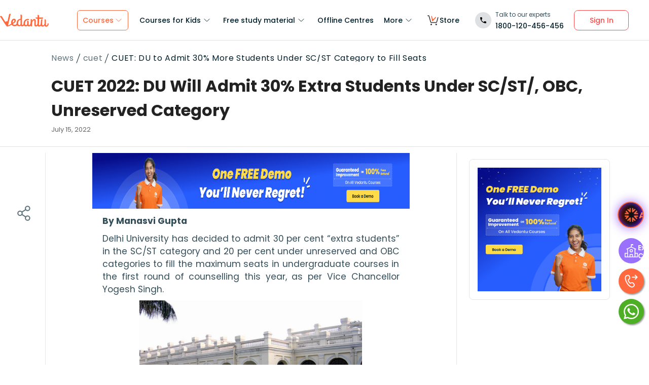

--- FILE ---
content_type: text/css
request_url: https://seo-fe.vedantu.com/_next/static/css/2c3ffd79fbb435a8.css
body_size: 1964
content:
@font-face{font-family:BOUNCY;src:url(/static/font/vlearn/BOUNCY.woff2) format("woff2"),url(/static/font/vlearn/BOUNCY.woff) format("woff");font-weight:400;font-style:normal;font-display:swap}@font-face{font-family:Poppins;font-style:normal;font-weight:400;font-display:swap;src:url(https://fonts.gstatic.com/s/poppins/v15/pxiEyp8kv8JHgFVrJJbecnFHGPezSQ.woff2) format("woff2");unicode-range:U+0900-097f,U+1cd0-1cf6,U+1cf8-1cf9,U+200c-200d,U+20a8,U+20b9,U+25cc,U+a830-a839,U+a8e0-a8fb}@font-face{font-family:Poppins;font-style:normal;font-weight:400;font-display:swap;src:url(https://fonts.gstatic.com/s/poppins/v15/pxiEyp8kv8JHgFVrJJnecnFHGPezSQ.woff2) format("woff2");unicode-range:U+0100-024f,U+0259,U+1e??,U+2020,U+20a0-20ab,U+20ad-20cf,U+2113,U+2c60-2c7f,U+a720-a7ff}@font-face{font-family:Poppins;font-style:normal;font-weight:400;font-display:swap;src:url(https://fonts.gstatic.com/s/poppins/v15/pxiEyp8kv8JHgFVrJJfecnFHGPc.woff2) format("woff2");unicode-range:U+00??,U+0131,U+0152-0153,U+02bb-02bc,U+02c6,U+02da,U+02dc,U+2000-206f,U+2074,U+20ac,U+2122,U+2191,U+2193,U+2212,U+2215,U+feff,U+fffd}@font-face{font-family:Poppins;font-style:normal;font-weight:500;font-display:swap;src:url(https://fonts.gstatic.com/s/poppins/v15/pxiByp8kv8JHgFVrLGT9Z11lFd2JQEl8qw.woff2) format("woff2");unicode-range:U+0900-097f,U+1cd0-1cf6,U+1cf8-1cf9,U+200c-200d,U+20a8,U+20b9,U+25cc,U+a830-a839,U+a8e0-a8fb}@font-face{font-family:Poppins;font-style:normal;font-weight:500;font-display:swap;src:url(https://fonts.gstatic.com/s/poppins/v15/pxiByp8kv8JHgFVrLGT9Z1JlFd2JQEl8qw.woff2) format("woff2");unicode-range:U+0100-024f,U+0259,U+1e??,U+2020,U+20a0-20ab,U+20ad-20cf,U+2113,U+2c60-2c7f,U+a720-a7ff}@font-face{font-family:Poppins;font-style:normal;font-weight:500;font-display:swap;src:url(https://fonts.gstatic.com/s/poppins/v15/pxiByp8kv8JHgFVrLGT9Z1xlFd2JQEk.woff2) format("woff2");unicode-range:U+00??,U+0131,U+0152-0153,U+02bb-02bc,U+02c6,U+02da,U+02dc,U+2000-206f,U+2074,U+20ac,U+2122,U+2191,U+2193,U+2212,U+2215,U+feff,U+fffd}@font-face{font-family:Poppins;font-style:normal;font-weight:600;font-display:swap;src:url(https://fonts.gstatic.com/s/poppins/v15/pxiByp8kv8JHgFVrLEj6Z11lFd2JQEl8qw.woff2) format("woff2");unicode-range:U+0900-097f,U+1cd0-1cf6,U+1cf8-1cf9,U+200c-200d,U+20a8,U+20b9,U+25cc,U+a830-a839,U+a8e0-a8fb}@font-face{font-family:Poppins;font-style:normal;font-weight:600;font-display:swap;src:url(https://fonts.gstatic.com/s/poppins/v15/pxiByp8kv8JHgFVrLEj6Z1JlFd2JQEl8qw.woff2) format("woff2");unicode-range:U+0100-024f,U+0259,U+1e??,U+2020,U+20a0-20ab,U+20ad-20cf,U+2113,U+2c60-2c7f,U+a720-a7ff}@font-face{font-family:Poppins;font-style:normal;font-weight:600;font-display:swap;src:url(https://fonts.gstatic.com/s/poppins/v15/pxiByp8kv8JHgFVrLEj6Z1xlFd2JQEk.woff2) format("woff2");unicode-range:U+00??,U+0131,U+0152-0153,U+02bb-02bc,U+02c6,U+02da,U+02dc,U+2000-206f,U+2074,U+20ac,U+2122,U+2191,U+2193,U+2212,U+2215,U+feff,U+fffd}@font-face{font-family:Poppins;font-style:normal;font-weight:700;font-display:swap;src:url(https://fonts.gstatic.com/s/poppins/v15/pxiByp8kv8JHgFVrLCz7Z11lFd2JQEl8qw.woff2) format("woff2");unicode-range:U+0900-097f,U+1cd0-1cf6,U+1cf8-1cf9,U+200c-200d,U+20a8,U+20b9,U+25cc,U+a830-a839,U+a8e0-a8fb}@font-face{font-family:Poppins;font-style:normal;font-weight:700;font-display:swap;src:url(https://fonts.gstatic.com/s/poppins/v15/pxiByp8kv8JHgFVrLCz7Z1JlFd2JQEl8qw.woff2) format("woff2");unicode-range:U+0100-024f,U+0259,U+1e??,U+2020,U+20a0-20ab,U+20ad-20cf,U+2113,U+2c60-2c7f,U+a720-a7ff}@font-face{font-family:Poppins;font-style:normal;font-weight:700;font-display:swap;src:url(https://fonts.gstatic.com/s/poppins/v15/pxiByp8kv8JHgFVrLCz7Z1xlFd2JQEk.woff2) format("woff2");unicode-range:U+00??,U+0131,U+0152-0153,U+02bb-02bc,U+02c6,U+02da,U+02dc,U+2000-206f,U+2074,U+20ac,U+2122,U+2191,U+2193,U+2212,U+2215,U+feff,U+fffd}.styles_homepageContainer__CVnef{font-family:Poppins;font-size:14px;-moz-osx-font-smoothing:grayscale;-webkit-font-smoothing:antialiased;text-rendering:optimizeLegibility;color:#01202b;line-height:1.6;letter-spacing:.2px;font-weight:400;overflow-x:hidden;position:relative}@media(max-width:767px){.styles_homepageContainer__CVnef{font-size:16px}}.styles_homepageContainer__CVnef.styles_overflow__vy7BN{overflow:hidden}.styles_homepageContainer__CVnef *,.styles_homepageContainer__CVnef :after,.styles_homepageContainer__CVnef :before{font-family:Poppins;box-sizing:border-box;-webkit-overflow-scrolling:touch;outline:none;text-decoration:none}.styles_homepageContainer__CVnef ol,.styles_homepageContainer__CVnef ul{list-style:none;margin:0;padding:0}.styles_homepageContainer__CVnef button:focus{outline:none}.styles_homepageContainer__CVnef img,.styles_homepageContainer__CVnef svg{display:inline-block}.styles_homepageContainer__CVnef .styles_container__QPYEu{max-width:1060px;margin-left:auto;margin-right:auto;width:100%}@media(max-width:1300px){.styles_homepageContainer__CVnef .styles_container__QPYEu{padding:0 12px;max-width:100%}}.styles_homepageContainer__CVnef .styles_container-big__sfewD{max-width:1224px;margin-left:auto;margin-right:auto;width:100%}@media(max-width:1300px){.styles_homepageContainer__CVnef .styles_container-big__sfewD{padding:0 16px;max-width:100%}}.styles_homepageContainer__CVnef .styles_small-container__bi9rD{max-width:1020px;margin-left:auto;margin-right:auto;width:100%}@media(max-width:1140px){.styles_homepageContainer__CVnef .styles_small-container__bi9rD{padding:0 15px;max-width:100%}}.styles_homepageContainer__CVnef .styles_row__PFd2C{display:flex;margin:0 -12px;flex-wrap:wrap}@media(max-width:767px){.styles_homepageContainer__CVnef .styles_row__PFd2C{width:100%;margin-left:auto;margin-right:auto}}.styles_homepageContainer__CVnef .styles_shadow-hard__rXK0Q{box-shadow:0 3px 0 #eceaea}.styles_homepageContainer__CVnef h1,.styles_homepageContainer__CVnef h2{letter-spacing:-.93px}.styles_homepageContainer__CVnef h1,.styles_homepageContainer__CVnef h2,.styles_homepageContainer__CVnef h3,.styles_homepageContainer__CVnef h4{margin:0;font-weight:600;color:#01202b}.styles_homepageContainer__CVnef p{margin:0 0 20px}.styles_homepageContainer__CVnef li,.styles_homepageContainer__CVnef p{line-height:1.6;font-size:14px;font-weight:400}.styles_homepageContainer__CVnef h1{font-size:46px;line-height:1.2;font-weight:600}@media(max-width:767px){.styles_homepageContainer__CVnef h1{font-size:24px;line-height:1.375}}.styles_homepageContainer__CVnef h2{font-size:28px;line-height:1.4;letter-spacing:normal;font-weight:600}@media(max-width:767px){.styles_homepageContainer__CVnef h2{font-size:24px}}.styles_homepageContainer__CVnef img,.styles_homepageContainer__CVnef video{max-width:100%;vertical-align:middle}.styles_homepageContainer__CVnef a,.styles_homepageContainer__CVnef button{transition:.3s ease}.styles_homepageContainer__CVnef .styles_col-2__WaHys{width:16.7%}.styles_homepageContainer__CVnef .styles_col-4__fcI9Q{width:33.33%}.styles_homepageContainer__CVnef .styles_col-5__PqYiI{width:42%}.styles_homepageContainer__CVnef .styles_col-6__N6375{width:50%}.styles_homepageContainer__CVnef .styles_col-7__1X8Ic{width:58%}.styles_homepageContainer__CVnef .styles_col-8__saore{width:66.67%}.styles_homepageContainer__CVnef .styles_col__iPvnn{padding:0 12px}@media(max-width:767px){.styles_homepageContainer__CVnef .styles_col__iPvnn{width:100%;padding:0}}.styles_homepageContainer__CVnef .styles_col-md__ezchh{padding:0 12px}@media(max-width:990px){.styles_homepageContainer__CVnef .styles_col-md__ezchh{width:100%;padding:0}}@media(min-width:1024px){.styles_homepageContainer__CVnef .styles_offset-1__k82O2{margin-left:7.333333%}}.styles_homepageContainer__CVnef .styles_orange__Io1Pf{color:#ff693d!important}.styles_homepageContainer__CVnef .styles_orange-bg__u8VSh{background-color:#ff693d!important}.styles_homepageContainer__CVnef .styles_white__dy40M{color:#fff!important}.styles_homepageContainer__CVnef .styles_yellow__HeumM{color:#fecb01!important}.styles_homepageContainer__CVnef .styles_bg-lightgrey__dNo2m{background-color:#f8f8f8}.styles_homepageContainer__CVnef .styles_bg-grey__ibR5c{background-color:#f0f0f0}.styles_homepageContainer__CVnef .slick-next,.styles_homepageContainer__CVnef .slick-prev{transform:none;position:absolute;display:block;height:42px;width:42px;border-radius:50%;line-height:0;font-size:0;cursor:pointer;background:#01202b;color:transparent;top:0;bottom:0;margin:auto;padding:0;border:none;outline:none;z-index:9}.styles_homepageContainer__CVnef .slick-next:focus,.styles_homepageContainer__CVnef .slick-prev:focus{outline:none}.styles_homepageContainer__CVnef .slick-next.slick-disabled,.styles_homepageContainer__CVnef .slick-prev.slick-disabled{opacity:0;pointer-events:none}@media(hover:hover){.styles_homepageContainer__CVnef .slick-next:hover,.styles_homepageContainer__CVnef .slick-prev:hover{background-color:#51626a}}.styles_homepageContainer__CVnef .slick-next:before,.styles_homepageContainer__CVnef .slick-prev:before{line-height:1;opacity:.85;width:25px;height:25px;background-size:auto;background-repeat:no-repeat;position:absolute;top:8px;left:0;right:0;margin:0 auto;background-position:50%}.styles_homepageContainer__CVnef .slick-prev{left:-10px}.styles_homepageContainer__CVnef .slick-prev:before{content:""}.styles_homepageContainer__CVnef .slick-next{right:-10px}.styles_homepageContainer__CVnef .slick-next:before{content:""}.styles_homepageContainer__CVnef .styles_heading__dGEXU{font-size:32px;line-height:40px;font-weight:600;margin-bottom:30px;z-index:2;position:relative}.styles_homepageContainer__CVnef .styles_heading__dGEXU.styles_mb-3__Jn_Lx{margin-bottom:12px}@media(max-width:767px){.styles_homepageContainer__CVnef .styles_heading__dGEXU{font-size:24px;line-height:30px}}.styles_homepageContainer__CVnef .styles_heading-10__kI5F1{font-size:10px;line-height:14px}.styles_homepageContainer__CVnef .styles_heading-14--500__GKbU0{font-weight:500}.styles_homepageContainer__CVnef .styles_heading-14--600__SLlWN{font-weight:600}.styles_homepageContainer__CVnef .styles_heading-24--mob-same__PqhYm{font-size:24px;line-height:28px;font-weight:600}.styles_homepageContainer__CVnef .styles_stroke__t_X8a{position:relative}.styles_homepageContainer__CVnef .styles_stroke__t_X8a.styles_purple-stroke__g_mrk:before{background-image:url(https://seo-fe.vedantu.com/cdn/images/new-homepage/stroke-purple.svg);max-width:128px;left:auto}.styles_homepageContainer__CVnef .styles_tag__T09Od{font-size:12px;line-height:18px;color:#ff693d;background-color:#ffebe6;padding:3px 10px;border-radius:30px;display:inline-flex;align-items:center;margin-bottom:10px;font-weight:500}@media(max-width:767px){.styles_homepageContainer__CVnef .styles_tag__T09Od{font-size:10px;line-height:14px;height:20px}.styles_homepageContainer__CVnef .styles_tag__T09Od img{max-height:16px}}.styles_homepageContainer__CVnef .styles_section-gap__oWaPo{padding:80px 0}@media(max-width:767px){.styles_homepageContainer__CVnef .styles_section-gap__oWaPo{padding:64px 0}}.styles_homepageContainer__CVnef .styles_play-button__kewD1{width:55px;height:48px;background-color:#fff;text-align:center;border-radius:68% 56% 53% 53%;transition:.4s ease;z-index:994;display:block}.styles_homepageContainer__CVnef .styles_play-button__kewD1 svg{display:inline-block}.styles_homepageContainer__CVnef .styles_play-button__kewD1:hover{transform:scale(.9)}.styles_homepageContainer__CVnef .styles_tooltip__uFl1B{position:relative}.styles_homepageContainer__CVnef .styles_tooltip__uFl1B:before{position:absolute;top:calc(100% + 10px);width:100%;content:attr(data-tooltip);background-color:#51626a;border-radius:8px;color:#fff;max-width:240px;left:50%;transition:.3s ease;opacity:0;visibility:hidden;min-width:180px;transform:translateX(-50%);z-index:9999;padding:8px 12px;font-size:12px;line-height:18px}.styles_homepageContainer__CVnef .styles_tooltip__uFl1B:after{position:absolute;top:calc(100% + 5px);width:0;height:0;border-left:10px solid transparent;border-right:10px solid transparent;border-bottom:8px solid #51626a;content:"";left:0;right:0;margin:0 auto;transition:.3s ease;opacity:0;visibility:hidden;z-index:9999}.styles_homepageContainer__CVnef .styles_tooltip__uFl1B:focus:after,.styles_homepageContainer__CVnef .styles_tooltip__uFl1B:focus:before,.styles_homepageContainer__CVnef .styles_tooltip__uFl1B:hover:after,.styles_homepageContainer__CVnef .styles_tooltip__uFl1B:hover:before{opacity:1;visibility:visible}@media(max-width:767px){.styles_homepageContainer__CVnef .styles_tooltip__uFl1B:before{max-width:300px!important;font-size:10px;line-height:16px;min-width:150px}}.styles_homepageContainer__CVnef .styles_font-semibold__6CjxC{font-weight:600}

--- FILE ---
content_type: text/css
request_url: https://seo-fe.vedantu.com/_next/static/css/3132f19a1e8b3ba9.css
body_size: 6194
content:
@keyframes Toastify__trackProgress{0%{transform:scaleX(1)}to{transform:scaleX(0)}}@keyframes Toastify__bounceInRight{0%,60%,75%,90%,to{animation-timing-function:cubic-bezier(.215,.61,.355,1)}0%{opacity:0;transform:translate3d(3000px,0,0)}60%{opacity:1;transform:translate3d(-25px,0,0)}75%{transform:translate3d(10px,0,0)}90%{transform:translate3d(-5px,0,0)}to{transform:none}}@keyframes Toastify__bounceOutRight{20%{opacity:1;transform:translate3d(-20px,0,0)}to{opacity:0;transform:translate3d(2000px,0,0)}}@keyframes Toastify__bounceInLeft{0%,60%,75%,90%,to{animation-timing-function:cubic-bezier(.215,.61,.355,1)}0%{opacity:0;transform:translate3d(-3000px,0,0)}60%{opacity:1;transform:translate3d(25px,0,0)}75%{transform:translate3d(-10px,0,0)}90%{transform:translate3d(5px,0,0)}to{transform:none}}@keyframes Toastify__bounceOutLeft{20%{opacity:1;transform:translate3d(20px,0,0)}to{opacity:0;transform:translate3d(-2000px,0,0)}}@keyframes Toastify__bounceInUp{0%,60%,75%,90%,to{animation-timing-function:cubic-bezier(.215,.61,.355,1)}0%{opacity:0;transform:translate3d(0,3000px,0)}60%{opacity:1;transform:translate3d(0,-20px,0)}75%{transform:translate3d(0,10px,0)}90%{transform:translate3d(0,-5px,0)}to{transform:translateZ(0)}}@keyframes Toastify__bounceOutUp{20%{transform:translate3d(0,-10px,0)}40%,45%{opacity:1;transform:translate3d(0,20px,0)}to{opacity:0;transform:translate3d(0,-2000px,0)}}@keyframes Toastify__bounceInDown{0%,60%,75%,90%,to{animation-timing-function:cubic-bezier(.215,.61,.355,1)}0%{opacity:0;transform:translate3d(0,-3000px,0)}60%{opacity:1;transform:translate3d(0,25px,0)}75%{transform:translate3d(0,-10px,0)}90%{transform:translate3d(0,5px,0)}to{transform:none}}@keyframes Toastify__bounceOutDown{20%{transform:translate3d(0,10px,0)}40%,45%{opacity:1;transform:translate3d(0,-20px,0)}to{opacity:0;transform:translate3d(0,2000px,0)}}@keyframes Toastify__zoomIn{0%{opacity:0;transform:scale3d(.3,.3,.3)}50%{opacity:1}}@keyframes Toastify__zoomOut{0%{opacity:1}50%{opacity:0;transform:scale3d(.3,.3,.3)}to{opacity:0}}@keyframes Toastify__flipIn{0%{transform:perspective(400px) rotateX(90deg);animation-timing-function:ease-in;opacity:0}40%{transform:perspective(400px) rotateX(-20deg);animation-timing-function:ease-in}60%{transform:perspective(400px) rotateX(10deg);opacity:1}80%{transform:perspective(400px) rotateX(-5deg)}to{transform:perspective(400px)}}@keyframes Toastify__flipOut{0%{transform:perspective(400px)}30%{transform:perspective(400px) rotateX(-20deg);opacity:1}to{transform:perspective(400px) rotateX(90deg);opacity:0}}@keyframes Toastify__slideInRight{0%{transform:translate3d(110%,0,0);visibility:visible}to{transform:translateZ(0)}}@keyframes Toastify__slideInLeft{0%{transform:translate3d(-110%,0,0);visibility:visible}to{transform:translateZ(0)}}@keyframes Toastify__slideInUp{0%{transform:translate3d(0,110%,0);visibility:visible}to{transform:translateZ(0)}}@keyframes Toastify__slideInDown{0%{transform:translate3d(0,-110%,0);visibility:visible}to{transform:translateZ(0)}}@keyframes Toastify__slideOutRight{0%{transform:translateZ(0)}to{visibility:hidden;transform:translate3d(110%,0,0)}}@keyframes Toastify__slideOutLeft{0%{transform:translateZ(0)}to{visibility:hidden;transform:translate3d(-110%,0,0)}}@keyframes Toastify__slideOutDown{0%{transform:translateZ(0)}to{visibility:hidden;transform:translate3d(0,500px,0)}}@keyframes Toastify__slideOutUp{0%{transform:translateZ(0)}to{visibility:hidden;transform:translate3d(0,-500px,0)}}.BreadCrumb_breadcrumbContainer__7P4E0{font-size:14px;color:#01202b;letter-spacing:.67px;display:flex;line-height:14px;font-style:normal;font-family:Poppins;font-weight:400;margin-top:20px;position:relative;flex-wrap:wrap}@media(max-width:768px){.BreadCrumb_breadcrumbContainer__7P4E0{padding-left:0;margin-top:20px;flex-wrap:wrap;margin-bottom:5px}}.BreadCrumb_breadcrumbContainer__7P4E0 span{color:#4a4a4a;padding-right:3px;white-space:nowrap;overflow:hidden;text-overflow:ellipsis;display:inline-block}.BreadCrumb_breadcrumbContainer__7P4E0 .BreadCrumb_moduleContainer__JrI_j{width:auto;margin-right:10px;padding-left:3px;margin-top:0;margin-bottom:0;word-wrap:break-word}.BreadCrumb_breadcrumbContainer__7P4E0 .BreadCrumb_moduleContainer__JrI_j:first-child{padding-left:0;color:#1561cc}.BreadCrumb_breadcrumbContainer__7P4E0 .BreadCrumb_moduleContainer__JrI_j .BreadCrumb_module___dCDR:after{content:"";position:absolute;border-right:1.3px solid #666;border-bottom:1.3px solid #666;width:5px;height:5px;top:39%;transform:translateY(-50%) rotate(-45deg)}@media(max-width:768px){.BreadCrumb_breadcrumbContainer__7P4E0 .BreadCrumb_moduleContainer__JrI_j .BreadCrumb_module___dCDR:after{top:.6rem}}.BreadCrumb_breadcrumbContainer__7P4E0 .BreadCrumb_moduleContainer__JrI_j .BreadCrumb_topicModule__KyB7O:after{content:"";position:absolute;border-right:initial;border-bottom:1.3px solid #01202b;width:20px;height:20px;top:28%;margin-left:-16px;transform:translateY(-50%) rotate(-70deg)}@media(max-width:768px){.BreadCrumb_breadcrumbContainer__7P4E0 .BreadCrumb_moduleContainer__JrI_j .BreadCrumb_topicModule__KyB7O:after{top:.6rem}}.BreadCrumb_breadcrumbContainer__7P4E0 .BreadCrumb_moduleContainer__JrI_j .BreadCrumb_module___dCDR{font-family:Open Sans}.BreadCrumb_breadcrumbContainer__7P4E0 .BreadCrumb_moduleContainer__JrI_j .BreadCrumb_module___dCDR .BreadCrumb_text__eTApd{text-decoration:none;color:#000;font-size:12px}.BreadCrumb_breadcrumbContainer__7P4E0 .BreadCrumb_moduleContainer__JrI_j .BreadCrumb_module___dCDR .BreadCrumb_active___ACzl{color:#999;pointer-events:none}@media(max-width:768px){.BreadCrumb_breadcrumbContainer__7P4E0 .BreadCrumb_moduleContainer__JrI_j .BreadCrumb_module___dCDR .BreadCrumb_active___ACzl{width:17rem}.BreadCrumb_breadcrumbContainer__7P4E0 .BreadCrumb_moduleContainerPagetype__RuNNs{width:auto}}.BreadCrumb_breadcrumbContainer__7P4E0 .BreadCrumb_moduleContainerPagetype__RuNNs:first-child{width:auto}.BreadCrumb_breadcrumbContainer__7P4E0 a{padding-right:3px;white-space:nowrap;overflow:hidden;display:inline-block;color:inherit;text-decoration:none}.BreadCrumb_breadcrumbContainer__7P4E0 a:hover{text-decoration:underline}.BreadCrumb_moduleContainer__JrI_j .BreadCrumb_module___dCDR{list-style-type:none}.BreadCrumb_moduleContainer__JrI_j:last-child{pointer-events:none}.BreadCrumb_moduleContainer__JrI_j:last-child .BreadCrumb_module___dCDR:after{visibility:hidden}.HeadingAuthor_headingAuthorWrapper__iK8_V .HeadingAuthor_top_section__Fwq70 .HeadingAuthor_title__UyNAY{margin-bottom:12px;color:#e6632f;font-weight:400}.HeadingAuthor_headingAuthorWrapper__iK8_V .HeadingAuthor_author_section__7l89C .HeadingAuthor_blog_author_inner_section__KWInI{font-size:13px;width:209px;height:18px;font-family:Open Sans;color:#666}.HeadingAuthor_headingAuthorWrapper__iK8_V .HeadingAuthor_author_section__7l89C .HeadingAuthor_blog_author_inner_section__KWInI .HeadingAuthor_blog_author_name__JSxFQ{font-weight:700;color:#333;margin-right:.2rem}.TopicPageHeader_pageMainHeader__kNf5I{width:100%;max-width:1366px;padding-right:104px;padding-left:101px;margin:0 auto;display:flex;display:-ms-flex;display:-o-flex;display:-moz-flex;justify-content:space-between;-webkit-justify-content:space-between;-moz-justify-content:space-between;-ms-justify-content:space-between;-o-justify-content:space-between;padding-bottom:22px}@media(max-width:768px){.TopicPageHeader_pageMainHeader__kNf5I{width:100%;max-width:none;padding:0 1rem 1.125rem}}.TopicPageHeader_pageMainHeader__kNf5I .TopicPageHeader_leftSectionHeader__YAtk7{width:100%;word-break:break-word}@media(max-width:768px){.TopicPageHeader_pageMainHeader__kNf5I .TopicPageHeader_leftSectionHeader__YAtk7 .TopicPageHeader_pageTitle__kKAOl{padding-top:1rem}}.TopicPageHeader_pageMainHeader__kNf5I .TopicPageHeader_leftSectionHeader__YAtk7 .TopicPageHeader_mobileNavContainer__8MvDC{display:none;margin:28px 0 22px;z-index:999}@media(max-width:768px){.TopicPageHeader_pageMainHeader__kNf5I .TopicPageHeader_leftSectionHeader__YAtk7 .TopicPageHeader_mobileNavContainer__8MvDC{display:flex;align-items:center;justify-content:space-between}}.TopicPageHeader_pageMainHeader__kNf5I .TopicPageHeader_leftSectionHeader__YAtk7 .TopicPageHeader_mobileNavContainer__8MvDC .TopicPageHeader_flex__u0Q51{display:flex;align-items:center}.TopicPageHeader_pageMainHeader__kNf5I .TopicPageHeader_leftSectionHeader__YAtk7 .TopicPageHeader_mobileNavContainer__8MvDC .TopicPageHeader_categoryName__tce82{font-family:Poppins;font-weight:400;font-size:14px;line-height:18px;display:flex;align-items:center;color:#01202b;margin:0 8px}.TopicPageHeader_pageMainHeader__kNf5I .TopicPageHeader_leftSectionHeader__YAtk7 .TopicPageHeader_containBookmark__nGYj8{position:relative;width:51px;margin-top:-21px}.TopicPageHeader_pageMainHeader__kNf5I .TopicPageHeader_leftSectionHeader__YAtk7 .TopicPageHeader_breadCrumbSection__CqQ6A{margin:28px 0 22px;display:block}@media(max-width:768px){.TopicPageHeader_pageMainHeader__kNf5I .TopicPageHeader_leftSectionHeader__YAtk7 .TopicPageHeader_breadCrumbSection__CqQ6A{display:none}}.TopicPageHeader_pageMainHeader__kNf5I .TopicPageHeader_leftSectionHeader__YAtk7 .TopicPageHeader_breadCrumbSection__CqQ6A .TopicPageHeader_textClassName__NDmmj{font-size:16px;letter-spacing:.67px;padding:0 5px;color:#5f747d}@media(max-width:768px){.TopicPageHeader_pageMainHeader__kNf5I .TopicPageHeader_leftSectionHeader__YAtk7 .TopicPageHeader_breadCrumbSection__CqQ6A .TopicPageHeader_textClassName__NDmmj{font-size:12px}}.TopicPageHeader_pageMainHeader__kNf5I .TopicPageHeader_leftSectionHeader__YAtk7 .TopicPageHeader_breadCrumbSection__CqQ6A .TopicPageHeader_textClassName__NDmmj:hover{text-decoration:none}.TopicPageHeader_pageMainHeader__kNf5I .TopicPageHeader_leftSectionHeader__YAtk7 .TopicPageHeader_breadCrumbSection__CqQ6A .TopicPageHeader_textClassName__NDmmj:first-child{padding-left:0}.TopicPageHeader_pageMainHeader__kNf5I .TopicPageHeader_leftSectionHeader__YAtk7 .TopicPageHeader_breadCrumbSection__CqQ6A .TopicPageHeader_activeClassName__0cMu3{color:#01202b}@media(max-width:768px){.TopicPageHeader_pageMainHeader__kNf5I .TopicPageHeader_rightSectionHeader__NuG5y{display:none}}.TopicPageHeader_pageMainHeader__kNf5I .TopicPageHeader_rightSectionHeader__NuG5y img{width:138px;height:104px}.TopicPageHeader_pageMainHeader__kNf5I .TopicPageHeader_h1Tag__tV5O_{font-size:32px;font-weight:700;color:#222;margin:0}@media(max-width:768px){.TopicPageHeader_pageMainHeader__kNf5I .TopicPageHeader_h1Tag__tV5O_{line-height:1.36}}.Title_title__DY1qT{font-size:11px;font-weight:700;color:#222;margin:0}@media(max-width:768px){.Title_title__DY1qT{font-size:8px;line-height:1.36}}.Title_h1Tag__xlOT3{font-size:32px;font-weight:600;font-family:Poppins;font-style:normal;line-height:40px;color:#01202b;font-weight:700;color:#222;margin:0}@media(max-width:768px){.Title_h1Tag__xlOT3{font-size:20px;line-height:1.36}}.VImage_imageContainer__D_4kj{overflow:hidden;position:relative}.VImage_image__Qo9XQ{position:absolute;width:100%;height:100%;opacity:0}.VImage_image__Qo9XQ.VImage_thumb__W8eU3{background-color:#ccc;opacity:1;filter:blur(10px);transition:opacity 1s ease-out;-webkit-transition:opacity 1s ease-out;-o-transition:opacity 1s ease-out;-moz-transition:opacity 1s ease-out;-ms-transition:opacity 1s ease-out;position:absolute}.VImage_image__Qo9XQ.VImage_thumb__W8eU3.VImage_isLoaded__MA_U3{opacity:0}.VImage_image__Qo9XQ.VImage_isLoaded__MA_U3{transition:opacity 1s ease-out;-webkit-transition:opacity 1s ease-out;-o-transition:opacity 1s ease-out;-moz-transition:opacity 1s ease-out;-ms-transition:opacity 1s ease-out;opacity:1}.TextorAnchor_anchorText__KOOW5{text-decoration:none;color:inherit;font-weight:400;margin:8px 0}.TextorAnchor_anchorText__KOOW5:hover{text-decoration:underline;color:#00e}.TextorAnchor_anchorTextBlue____ofI{text-decoration:none;color:inherit;font-weight:400;margin:8px 0;color:#0779e4}.TextorAnchor_anchorActive___iLrr{color:#00e}.SidebarModule_sidebarModuleWrapper__RcAtX{border-radius:8px;padding:16px;font-size:14px;width:100%;border:1px solid #e5e5e5;background-color:#fff;font-family:Open Sans;margin-bottom:10px}@media(max-width:768px){.SidebarModule_sidebarModuleWrapper__RcAtX{width:91.12%;margin:0 auto 4px}}.SidebarModule_sidebarModuleWrapper__RcAtX .SidebarModule_sideBarHeading__H8BOR{font-weight:600;border-bottom:1px solid #f0f0f0;text-transform:uppercase;letter-spacing:.35px;width:90%;border-radius:2px;background-color:#e6f1fc;font-size:13px;color:#0779e4;padding:10px 5px;border-left:2px solid;font-family:Open Sans}.SidebarModule_sidebarModuleWrapper__RcAtX .SidebarModule_sideBarHeading__H8BOR .SidebarModule_sidebarText__BijyJ{margin:0;font-weight:600;font-size:14px;cursor:pointer}.SidebarModule_sidebarModuleWrapper__RcAtX .SidebarModule_sideBarHeading__H8BOR .SidebarModule_sidebarText__BijyJ a:hover{text-decoration:underline}.SidebarModule_sidebarModuleWrapper__RcAtX .SidebarModule_content__T6Kcl{display:flex;display:-ms-flex;display:-o-flex;display:-moz-flex;font-weight:400;margin-top:16px}.SidebarModule_sidebarModuleWrapper__RcAtX .SidebarModule_content__T6Kcl .SidebarModule_contentTextLink__B1RSr{margin-right:1rem}.SidebarModule_sidebarModuleWrapper__RcAtX .SidebarModule_content__T6Kcl .SidebarModule_contentBookMarkIcon__GP28O{margin-left:auto;cursor:pointer}.SidebarModule_sidebarModuleWrapper__RcAtX .SidebarModule_sideBarHeadingNew__6w8O_{font-family:Poppins;font-weight:600;font-size:16px;line-height:140%;color:#01202b;padding-bottom:2px}.SidebarModule_sidebarModuleWrapper__RcAtX .SidebarModule_sideBarHeadingNew__6w8O_ .SidebarModule_sidebarText__BijyJ{margin:0;font-weight:600;font-size:16px;cursor:pointer}.SidebarModule_sidebarModuleWrapper__RcAtX .SidebarModule_sideBarHeadingNew__6w8O_ .SidebarModule_sidebarText__BijyJ a{text-decoration:none}.SidebarModule_sidebarModuleWrapper__RcAtX .SidebarModule_sideBarHeadingNew__6w8O_ .SidebarModule_sidebarText__BijyJ a:hover{text-decoration:underline}.SidebarModule_sidebarModuleWrapper__RcAtX .SidebarModule_contentNew__TfhEM{display:flex;display:-ms-flex;display:-o-flex;display:-moz-flex;margin-top:16px;color:#565dff!important}.SidebarModule_sidebarModuleWrapper__RcAtX .SidebarModule_contentNew__TfhEM .SidebarModule_contentTextLink__B1RSr{margin-right:1rem}.SidebarModule_sidebarModuleWrapper__RcAtX .SidebarModule_contentNew__TfhEM .SidebarModule_contentBookMarkIcon__GP28O{margin-left:auto;cursor:pointer}.AutomatedModules_common_data_box_right_latest___N0HO{border-radius:8px;padding:16px;font-size:14px;margin-bottom:8px;width:100%;border:1px solid #e5e5e5;background-color:#fff}@media(max-width:768px){.AutomatedModules_common_data_box_right_latest___N0HO{width:91.12%;margin:0 auto 4px}}.AutomatedModules_common_data_box_right_latest___N0HO .AutomatedModules_box_heading_latest__49S6t{font-weight:600;border-bottom:1px solid #f0f0f0;text-transform:uppercase;letter-spacing:.35px;width:90%;border-radius:2px;background-color:#e6f1fc;font-size:13px;color:#0779e4;padding:10px 5px;border-left:2px solid;font-family:Open Sans}.AutomatedModules_common_data_box_right_latest___N0HO .AutomatedModules_box_heading_latest__49S6t a:hover{text-decoration:underline}.AutomatedModules_common_data_box_right_latest___N0HO .AutomatedModules_box_heading_latest__49S6t .AutomatedModules_box_data_latest__YzJde .AutomatedModules_anchor__nYsmB{display:inline-block;text-decoration:none;color:inherit;margin:8px 0}.AutomatedModules_common_data_box_right_latest___N0HO .AutomatedModules_box_headings_latest__WmbCR{font-weight:600;border-bottom:1px solid #f0f0f0;text-transform:uppercase;letter-spacing:.35px;border-radius:2px;background-color:#e6f1fc;font-size:13px;color:#0779e4;padding:0 5px;border-left:2px solid;font-family:Open Sans}.AutomatedModules_common_data_box_right_latest___N0HO .AutomatedModules_box_headings_latest__WmbCR .AutomatedModules_anchor__nYsmB{margin:8px 0;display:inline-block;text-decoration:none;color:inherit}.AutomatedModules_common_data_box_right_latest___N0HO .AutomatedModules_box_data_latest__YzJde{font-family:Open Sans;font-size:14px;line-height:1.86;color:#222}.AutomatedModules_common_data_box_right_latest___N0HO .AutomatedModules_textIcon__oruZH{display:flex;display:-ms-flex;display:-o-flex;display:-moz-flex;margin:8px 0}.AutomatedModules_common_data_box_right_latest___N0HO .AutomatedModules_textIcon__oruZH .AutomatedModules_linkText__pGjip{width:90%}.AutomatedModules_common_data_box_right_latest___N0HO .AutomatedModules_textIcon__oruZH .AutomatedModules_linkText__pGjip .AutomatedModules_anchorTextBlue__pD_h0{text-decoration:none;font-weight:400;margin:8px 0;color:#0779e4}.AutomatedModules_common_data_box_right_latest___N0HO .AutomatedModules_textIcon__oruZH .AutomatedModules_linkText__pGjip .AutomatedModules_anchor__nYsmB{display:inline-block;text-decoration:none;color:inherit}.AutomatedModules_common_data_box_right_latest___N0HO .AutomatedModules_textIcon__oruZH .AutomatedModules_icon__zX3K7{margin-left:auto}.AutomatedModules_common_data_box_right_latest___N0HO .AutomatedModules_advertizeImage__sjgPO{width:244px;height:244px}@media(max-width:768px){.AutomatedModules_common_data_box_right_latest___N0HO .AutomatedModules_advertizeImage__sjgPO{width:100%;height:100%}}.AutomatedModules_removePadding__VtZy_{padding:initial}.Tooltip_tooltip__z_8bL{position:relative}.Tooltip_tooltipTrigger__uOMdM{display:inline-block;width:100%}.Tooltip_tooltipBubble__MrnSP{min-width:120px;width:-moz-fit-content;width:fit-content;position:absolute;z-index:100}.Tooltip_tooltipBubble__MrnSP:after{content:"";position:absolute}.Tooltip_tooltipTop__g_BOI{bottom:100%;left:50%;padding-bottom:9px;transform:translateX(-50%)}.Tooltip_tooltipTop__g_BOI:after{border-left:9px solid transparent;border-right:9px solid transparent;border-top:9px solid rgba(0,0,0,.7);bottom:0;left:50%;transform:translateX(-50%)}.Tooltip_tooltipBottom__fhHeg{top:100%;left:50%;padding-top:9px;transform:translateX(-50%)}.Tooltip_tooltipBottom__fhHeg:after{border-left:9px solid transparent;border-right:9px solid transparent;border-bottom:9px solid rgba(0,0,0,.7);top:0;left:50%;transform:translateX(-50%)}.Tooltip_tooltipLeft__RbDE6{top:50%;right:100%;padding-right:9px;transform:translateY(-50%)}.Tooltip_tooltipLeft__RbDE6:after{border-left:9px solid rgba(0,0,0,.7);border-top:9px solid transparent;border-bottom:9px solid transparent;top:50%;right:0;transform:translateY(-50%)}.Tooltip_tooltipRight__hZntS{top:50%;left:100%;padding-left:9px;transform:translateY(-50%)}.Tooltip_tooltipRight__hZntS:after{border-right:9px solid rgba(0,0,0,.7);border-top:9px solid transparent;border-bottom:9px solid transparent;top:50%;left:0;transform:translateY(-50%)}.Tooltip_tooltipLeftNBottom__hV7Zb{top:130%;right:50%;padding-right:9px;transform:translateY(-50%)}.Tooltip_tooltipLeftNBottom__hV7Zb:after{border-left:9px solid rgba(0,0,0,.7);border-top:9px solid transparent;border-bottom:9px solid transparent;top:50%;right:0;transform:translateY(-50%)}.Tooltip_tooltipMessage__9cMSe{background:rgba(0,0,0,.7);border-radius:3px;color:#fff;font-size:.75rem;line-height:1.4;padding:.75em;text-align:center}.TestPrepSidebarModule_testPrepSidebarWidgetContainer__RoBjH{width:100%;padding:16px 16px 0;background:#fff;border:1px solid #f0f0f0;border-radius:6px;margin-bottom:20px}.TestPrepSidebarModule_testPrepSidebarWidgetContainer__RoBjH .TestPrepSidebarModule_widgetTitle__A34tN{font-family:Open Sans;font-weight:600;font-size:16px;line-height:20px;color:#000;padding-bottom:4px}.TestPrepSidebarModule_testPrepSidebarWidgetContainer__RoBjH .TestPrepSidebarModule_cardsSection__zzDvK{width:100%}.TestPrepSidebarModule_testPrepSidebarWidgetContainer__RoBjH .TestPrepSidebarModule_cardsSection__zzDvK .TestPrepSidebarModule_sidebarCard__Kj8Fx{width:-moz-fit-content;width:fit-content;font-family:Open Sans;font-weight:400;font-size:14px;line-height:20px;color:#424afb;padding-top:12px;padding-bottom:12px;border-bottom:1px solid #f0f0f0}.TestPrepSidebarModule_testPrepSidebarWidgetContainer__RoBjH .TestPrepSidebarModule_cardsSection__zzDvK .TestPrepSidebarModule_sidebarCard__Kj8Fx:last-child{border-bottom:initial}.Notification_notificationContainer__gvOEX{display:flex;display:-ms-flex;display:-o-flex;display:-moz-flex}.Notification_notificationContainer__gvOEX .Notification_mainText__wjkp8{margin-right:1rem;color:#fff}.RelatedArticles_related_articles_container__36D1y{background-color:#fff}.RelatedArticles_related_articles_container__36D1y *{font-family:Poppins}@media(max-width:768px){.RelatedArticles_related_articles_container__36D1y{width:90%;margin:auto}}.RelatedArticles_related_articles_container__36D1y .RelatedArticles_title__xJZKu{font-weight:600;font-size:20px;line-height:22px;color:#01202b;margin-bottom:29px}@media(max-width:768px){.RelatedArticles_related_articles_container__36D1y .RelatedArticles_title__xJZKu{font-size:24px;margin-bottom:26px;margin-top:42px}}.RelatedArticles_related_articles_container__36D1y .RelatedArticles_article_container__taA4i{display:flex;align-items:center;border-bottom:1px solid #f0f0f0;padding-bottom:16px;margin-top:16px;cursor:pointer}.RelatedArticles_related_articles_container__36D1y .RelatedArticles_article_container__taA4i:last-child{border-bottom:none}.RelatedArticles_related_articles_container__36D1y p{padding:initial;margin:initial}.RelatedArticles_related_articles_container__36D1y .RelatedArticles_article_title__nOW5Q{font-weight:500;font-size:12px;color:#01202b;width:172px;margin-bottom:4px}@media(max-width:768px){.RelatedArticles_related_articles_container__36D1y .RelatedArticles_article_title__nOW5Q{width:auto}}.RelatedArticles_related_articles_container__36D1y .RelatedArticles_article_img__b_tWv{height:47px;width:76px;border-radius:4px;margin-right:12px}.RelatedArticles_related_articles_container__36D1y .RelatedArticles_subject_class_text__3ohVi{font-weight:400;font-size:12px;color:#808f95}.TopicOverview_overview_container__2Ex9Y{width:264px;margin-bottom:45px}.TopicOverview_overview_container__2Ex9Y *{font-family:Poppins;background:#f8f8f8!important}@media(max-width:768px){.TopicOverview_overview_container__2Ex9Y{width:90%;margin:19px auto 22px}}.TopicOverview_overview_container__2Ex9Y .TopicOverview_content__TJnIQ{padding:21px 23px;border-radius:8px}.TopicOverview_overview_container__2Ex9Y .TopicOverview_title__y4aFp{margin-bottom:18px;font-weight:600;font-size:20px;color:#01202b}.TopicOverview_overview_container__2Ex9Y .TopicOverview_overview_content__rzvM_{font-weight:400;font-size:14px;line-height:22px!important}.TopicOverview_overview_container__2Ex9Y .TopicOverview_overview_content__rzvM_ *{font-family:Poppins;color:#344e5a!important}.TopicOverview_overview_container__2Ex9Y .TopicOverview_overview_content__rzvM_ p{font-size:16px!important}.TopicOverview_overview_container__2Ex9Y .TopicOverview_overview_content__rzvM_ p span{line-height:1.5!important}.TopicOverview_overview_container__2Ex9Y .TopicOverview_overview_content__rzvM_ h1,.TopicOverview_overview_container__2Ex9Y .TopicOverview_overview_content__rzvM_ h2,.TopicOverview_overview_container__2Ex9Y .TopicOverview_overview_content__rzvM_ h3,.TopicOverview_overview_container__2Ex9Y .TopicOverview_overview_content__rzvM_ h4{font-weight:700}.TopicOverview_overview_container__2Ex9Y .TopicOverview_overview_content__rzvM_ a{color:#15c!important;background-color:transparent;text-decoration:none}.TopicOverview_overview_container__2Ex9Y .TopicOverview_overview_content__rzvM_ a span{color:#15c!important}.FAQs_topic_page_faq_seo_container__GtOZf{background:#fff;padding:16px;margin:68px auto auto}.FAQs_topic_page_faq_seo_container__GtOZf *{font-family:Poppins}@media(max-width:768px){.FAQs_topic_page_faq_seo_container__GtOZf{padding:initial;max-width:none;margin-top:42px}}.FAQs_topic_page_faq_seo_container__GtOZf .FAQs_faq__heading__q3ecx{font-family:Poppins;font-style:normal;font-weight:600;font-size:24px;align-items:center;color:#01202b;border-left:initial;background-color:transparent;background-color:initial;margin-left:0;padding:initial;margin-bottom:24px;height:auto;width:auto}@media(max-width:768px){.FAQs_topic_page_faq_seo_container__GtOZf .FAQs_faq__heading__q3ecx{font-size:24px}}.FAQs_topic_page_faq_seo_container__GtOZf .FAQs_faqSection__9Dh0M .FAQs_questionCard__VzLry{padding:31px 0;margin-left:16px;border-top:1px solid #eee;cursor:pointer;line-height:32px}@media(max-width:768px){.FAQs_topic_page_faq_seo_container__GtOZf .FAQs_faqSection__9Dh0M .FAQs_questionCard__VzLry{line-height:22px;margin-left:0;border:1px solid #f0f0f0;border-radius:8px;padding:16px;margin-bottom:16px}}.FAQs_topic_page_faq_seo_container__GtOZf .FAQs_faqSection__9Dh0M .FAQs_questionCard__VzLry .FAQs_questionSection__rvA4w{margin:initial;position:relative;display:flex;display:-ms-flex;display:-o-flex;display:-moz-flex;justify-content:space-between;-webkit-justify-content:space-between;-moz-justify-content:space-between;-ms-justify-content:space-between;-o-justify-content:space-between;align-items:flex-start;-webkit-align-items:flex-start;-moz-align-items:flex-start;-ms-align-items:flex-start;-o-align-items:flex-start}.FAQs_topic_page_faq_seo_container__GtOZf .FAQs_faqSection__9Dh0M .FAQs_questionCard__VzLry .FAQs_questionSection__rvA4w .FAQs_question__qf1B4{font-family:Poppins;font-style:normal;font-weight:500;font-size:16px;color:#01202b;flex-grow:0;text-align:left;max-width:95%}.FAQs_topic_page_faq_seo_container__GtOZf .FAQs_faqSection__9Dh0M .FAQs_questionCard__VzLry .FAQs_questionSection__rvA4w .FAQs_question__qf1B4 p{margin:initial!important}.FAQs_topic_page_faq_seo_container__GtOZf .FAQs_faqSection__9Dh0M .FAQs_questionCard__VzLry .FAQs_answerSection__jRRQ6{overflow:hidden;max-height:0}.FAQs_topic_page_faq_seo_container__GtOZf .FAQs_faqSection__9Dh0M .FAQs_questionCard__VzLry .FAQs_answerSection__jRRQ6 *{color:#51626a!important;font-size:16px;line-height:160%}.FAQs_topic_page_faq_seo_container__GtOZf .FAQs_faqSection__9Dh0M .FAQs_questionCard__VzLry .FAQs_answerSection__jRRQ6 .FAQs_top__P1Qnl{height:auto;flex-grow:0;-webkit-flex-grow:0;-ms-flex-grow:0;-o-flex-grow:0;-moz-flex-grow:0;font-family:Poppins;font-style:normal;font-weight:400;color:#51626a;margin:17px 0}.FAQs_topic_page_faq_seo_container__GtOZf .FAQs_faqSection__9Dh0M .FAQs_questionCard__VzLry .FAQs_answerSection__jRRQ6 .FAQs_top__P1Qnl p{margin:initial!important}@media(max-width:768px){.FAQs_topic_page_faq_seo_container__GtOZf .FAQs_faqSection__9Dh0M .FAQs_questionCard__VzLry .FAQs_answerSection__jRRQ6 .FAQs_top__P1Qnl{font-weight:400;font-size:14px;line-height:22px;color:#51626a;margin:12px 0 0}}.FAQs_topic_page_faq_seo_container__GtOZf .FAQs_faqSection__9Dh0M .FAQs_questionCard__VzLry.FAQs_active__Ig78T .FAQs_answerSection__jRRQ6{max-height:none}.FAQs_topic_page_faq_seo_container__GtOZf .FAQs_faqSection__9Dh0M .FAQs_questionCard__VzLry:last-child{border-bottom:1px solid #eee}.FAQs_topic_page_faq_seo_container__GtOZf .FAQs_changingSign__DC_IH{display:flex;display:-ms-flex;display:-o-flex;display:-moz-flex;justify-content:center;-webkit-justify-content:center;-moz-justify-content:center;-ms-justify-content:center;-o-justify-content:center;align-items:center;-webkit-align-items:center;-moz-align-items:center;-ms-align-items:center;-o-align-items:center;margin-top:.5rem}.FAQs_topic_page_faq_seo_container__GtOZf .FAQs_changingSign__DC_IH .FAQs_arrowUp__6icHM{padding:4px;transform:rotate(44deg);-webkit-transform:rotate(44deg);-moz-transform:rotate(44deg);-o-transform:rotate(44deg);-ms-transform:rotate(44deg);transition:all .2s ease;-webkit-transition:all .2s ease;-o-transition:all .2s ease;-moz-transition:all .2s ease;-ms-transition:all .2s ease;border:1px solid #001620;border-width:0 1px 1px 0;height:5px;width:5px;cursor:pointer}@media(max-width:768px){.FAQs_topic_page_faq_seo_container__GtOZf .FAQs_changingSign__DC_IH .FAQs_arrowUp__6icHM{padding:3px}}.FAQs_topic_page_faq_seo_container__GtOZf .FAQs_changingSign__DC_IH .FAQs_arrowDown__EAT8s{padding:4px;transform:rotate(223deg);-webkit-transform:rotate(223deg);-moz-transform:rotate(223deg);-o-transform:rotate(223deg);-ms-transform:rotate(223deg);transition:all .2s ease;-webkit-transition:all .2s ease;-o-transition:all .2s ease;-moz-transition:all .2s ease;-ms-transition:all .2s ease;border:1px solid #001620;border-width:0 1px 1px 0;height:5px;width:5px;cursor:pointer}@media(max-width:768px){.FAQs_topic_page_faq_seo_container__GtOZf .FAQs_changingSign__DC_IH .FAQs_arrowDown__EAT8s{padding:3px}}.GradeSpecificWidget_grade-specific-container__sCNkh{max-width:1200px;background:#11d18d;border:16px solid #11d18d;box-sizing:border-box;border-radius:16px;margin:56px auto 67px;width:90%}@media(max-width:1224px){.GradeSpecificWidget_grade-specific-container__sCNkh{border:initial;max-width:none}}.GradeSpecificWidget_grade-specific-container__sCNkh .GradeSpecificWidget_grade-specifc-contentbox__PqAaG{display:flex;justify-content:space-around;flex-direction:row;padding:0 48px}@media(max-width:1224px){.GradeSpecificWidget_grade-specific-container__sCNkh .GradeSpecificWidget_grade-specifc-contentbox__PqAaG{flex-direction:column;padding:25px 0 0 29px}}.GradeSpecificWidget_grade-specific-container__sCNkh .GradeSpecificWidget_grade-specifc-contentbox__PqAaG .GradeSpecificWidget_header__sgQL_{font-family:Poppins;font-weight:600;font-size:32px;line-height:138%;color:#fff;display:flex;align-items:center;max-width:224px}@media(max-width:1224px){.GradeSpecificWidget_grade-specific-container__sCNkh .GradeSpecificWidget_grade-specifc-contentbox__PqAaG .GradeSpecificWidget_header__sgQL_{max-width:none;font-size:24px}}.GradeSpecificWidget_grade-specific-container__sCNkh .GradeSpecificWidget_grade-specifc-contentbox__PqAaG .GradeSpecificWidget_cards-container___KZs7{padding:32px 0 35px;display:flex;flex-direction:row;align-items:center;-moz-column-gap:24px;column-gap:24px}@media(max-width:1224px){.GradeSpecificWidget_grade-specific-container__sCNkh .GradeSpecificWidget_grade-specifc-contentbox__PqAaG .GradeSpecificWidget_cards-container___KZs7{overflow-x:scroll}}.GradeSpecificWidget_grade-specific-container__sCNkh .GradeSpecificWidget_grade-specifc-contentbox__PqAaG .GradeSpecificWidget_cards-container___KZs7 .GradeSpecificWidget_card__y7_nL{width:184px;padding-left:24px;border-radius:8px}@media(max-width:1224px){.GradeSpecificWidget_grade-specific-container__sCNkh .GradeSpecificWidget_grade-specifc-contentbox__PqAaG .GradeSpecificWidget_cards-container___KZs7 .GradeSpecificWidget_card__y7_nL{min-width:184px}}.GradeSpecificWidget_grade-specific-container__sCNkh .GradeSpecificWidget_grade-specifc-contentbox__PqAaG .GradeSpecificWidget_cards-container___KZs7 .GradeSpecificWidget_card__y7_nL img{padding:12px 0}.GradeSpecificWidget_grade-specific-container__sCNkh .GradeSpecificWidget_grade-specifc-contentbox__PqAaG .GradeSpecificWidget_cards-container___KZs7 .GradeSpecificWidget_card__y7_nL .GradeSpecificWidget_title-contentbox__v_56i{position:relative}.GradeSpecificWidget_grade-specific-container__sCNkh .GradeSpecificWidget_grade-specifc-contentbox__PqAaG .GradeSpecificWidget_cards-container___KZs7 .GradeSpecificWidget_card__y7_nL .GradeSpecificWidget_title-contentbox__v_56i .GradeSpecificWidget_arrow__pqnku{position:absolute;bottom:26px;right:24px;border:1.25px solid #808f95;border-width:0 2px 2px 0;display:inline-block;padding:3px;transform:rotate(-45deg);cursor:pointer}.GradeSpecificWidget_grade-specific-container__sCNkh .GradeSpecificWidget_grade-specifc-contentbox__PqAaG .GradeSpecificWidget_cards-container___KZs7 .GradeSpecificWidget_card__y7_nL .GradeSpecificWidget_title-contentbox__v_56i .GradeSpecificWidget_title__oNFWT{padding-bottom:18px;font-family:Poppins;font-weight:600;font-size:16px;color:#01202b}@media(max-width:1224px){.GradeSpecificWidget_grade-specific-container__sCNkh .GradeSpecificWidget_grade-specifc-contentbox__PqAaG .GradeSpecificWidget_cards-container___KZs7 .GradeSpecificWidget_card__y7_nL:last-child{margin-right:24px}}.SuperkidsWidget_mainContainer__INXT7{margin:93px auto;max-width:1200px;padding:24px 0 16px}@media(max-width:768px){.SuperkidsWidget_mainContainer__INXT7{margin:48px auto;padding:0 0 16px 16px}}.SuperkidsWidget_mainContainer__INXT7 .SuperkidsWidget_titleMoreforyourkid__7Q61A{max-height:44px;max-width:284px;font-family:Poppins;font-size:32px;font-weight:600;line-height:44px;letter-spacing:0;text-align:left;color:#01202b}@media(max-width:768px){.SuperkidsWidget_mainContainer__INXT7 .SuperkidsWidget_titleMoreforyourkid__7Q61A{font-size:24px}}.SuperkidsWidget_mainContainer__INXT7 .SuperkidsWidget_widgetContainer___2wHp{margin-top:32px;display:flex;white-space:nowrap;-moz-column-gap:21.5px;column-gap:21.5px}@media(max-width:768px){.SuperkidsWidget_mainContainer__INXT7 .SuperkidsWidget_widgetContainer___2wHp{overflow:auto}}.SuperkidsWidget_mainContainer__INXT7 .SuperkidsWidget_widgetContainer___2wHp .SuperkidsWidget_widget__w9yWS{height:-moz-fit-content;height:fit-content;min-width:273.89px;border-radius:12px;padding-bottom:12px}@media(max-width:768px){.SuperkidsWidget_mainContainer__INXT7 .SuperkidsWidget_widgetContainer___2wHp :last-child{margin-right:16px}}.SuperkidsWidget_mainContainer__INXT7 .SuperkidsWidget_widgetContainer___2wHp .SuperkidsWidget_image__NLalD{height:160px;width:198px;margin-left:32px;margin-top:12px;-o-object-fit:cover;object-fit:cover}.SuperkidsWidget_mainContainer__INXT7 .SuperkidsWidget_widgetContainer___2wHp .SuperkidsWidget_image__NLalD.SuperkidsWidget_superkidsSpriteImg0__70O2Z{-o-object-position:15px;object-position:15px}.SuperkidsWidget_mainContainer__INXT7 .SuperkidsWidget_widgetContainer___2wHp .SuperkidsWidget_image__NLalD.SuperkidsWidget_superkidsSpriteImg1__0pfsm{-o-object-position:-585px;object-position:-585px}.SuperkidsWidget_mainContainer__INXT7 .SuperkidsWidget_widgetContainer___2wHp .SuperkidsWidget_image__NLalD.SuperkidsWidget_superkidsSpriteImg2__aDoYM{-o-object-position:-385px;object-position:-385px}.SuperkidsWidget_mainContainer__INXT7 .SuperkidsWidget_widgetContainer___2wHp .SuperkidsWidget_image__NLalD.SuperkidsWidget_superkidsSpriteImg3__y7Vmt{-o-object-position:-185px;object-position:-185px}.SuperkidsWidget_mainContainer__INXT7 .SuperkidsWidget_widgetContainer___2wHp .SuperkidsWidget_widget-title__r9MLX{height:38.05px;width:-moz-fit-content;width:fit-content;font-family:Poppins;font-size:24px;font-weight:600;line-height:34px;letter-spacing:0;text-align:left;margin:auto}.SuperkidsWidget_mainContainer__INXT7 .SuperkidsWidget_widgetContainer___2wHp .SuperkidsWidget_exploreButton__DBC18{height:44.77px;width:144px;border-radius:6px;padding:8px,0,8px,0;background:#344e5a;margin-left:63.3px;margin-top:12px}.SuperkidsWidget_mainContainer__INXT7 .SuperkidsWidget_widget-grade__OWTKS{margin:5px auto;width:-moz-fit-content;width:fit-content;font-size:17px;color:#344e5a}.SuperkidsWidget_oldTopicPage__d6omV{margin:initial;max-width:none;padding:24px 0 16px 16px;background:#fff;margin-bottom:16px}@media(max-width:768px){.SuperkidsWidget_oldTopicPage__d6omV{margin-top:16px}}.SuperkidsWidget_oldTopicPage__d6omV .SuperkidsWidget_oldTopicPageScroll__RXYEo{overflow:auto}.SuperkidsWidget_oldTopicPage__d6omV .SuperkidsWidget_widgetContainer___2wHp{width:-moz-fit-content;width:fit-content}.SuperkidsWidget_oldTopicPage__d6omV .SuperkidsWidget_widgetContainer___2wHp :last-child{margin-right:16px}.BooksForYou_mainContainer__UviY_{margin:91px auto 92px;max-width:1200px}@media(max-width:768px){.BooksForYou_mainContainer__UviY_{margin:48px auto 73px 16px}}.BooksForYou_mainContainer__UviY_ .BooksForYou_booksTitle__2TC2E{max-height:44px;max-width:284px;font-family:Poppins;font-size:32px;font-weight:600;line-height:44px;letter-spacing:0;text-align:left;color:#01202b;position:relative}@media(max-width:768px){.BooksForYou_mainContainer__UviY_ .BooksForYou_booksTitle__2TC2E{font-size:24px}}.BooksForYou_mainContainer__UviY_ .BooksForYou_booksContainer__2ZXo8{margin-top:32px;display:flex;overflow-y:hidden;overflow-x:auto;white-space:nowrap}@media(max-width:767px){.BooksForYou_mainContainer__UviY_ .BooksForYou_booksContainer__2ZXo8{margin-top:19px}}.BooksForYou_mainContainer__UviY_ .BooksForYou_booksContainer__2ZXo8 .BooksForYou_books__PjwQv{margin-right:18px;width:277.12px;height:258px;border-radius:12px}@media(max-width:767px){.BooksForYou_mainContainer__UviY_ .BooksForYou_booksContainer__2ZXo8 .BooksForYou_books__PjwQv{margin-right:21px}}.BooksForYou_mainContainer__UviY_ .BooksForYou_booksContainer__2ZXo8 .BooksForYou_books__PjwQv .BooksForYou_image__1iYa_{height:258px;width:274px;border-radius:12px;-o-object-fit:cover;object-fit:cover}.BooksForYou_mainContainer__UviY_ .BooksForYou_booksContainer__2ZXo8 .BooksForYou_books__PjwQv .BooksForYou_image__1iYa_.BooksForYou_bookBackgroundImg0__YXxJQ{-o-object-position:0;object-position:0}.BooksForYou_mainContainer__UviY_ .BooksForYou_booksContainer__2ZXo8 .BooksForYou_books__PjwQv .BooksForYou_image__1iYa_.BooksForYou_bookBackgroundImg1__Q7p3j{-o-object-position:-275px;object-position:-275px}.BooksForYou_mainContainer__UviY_ .BooksForYou_booksContainer__2ZXo8 .BooksForYou_books__PjwQv .BooksForYou_image__1iYa_.BooksForYou_bookBackgroundImg2__lYAPD{-o-object-position:-550px;object-position:-550px}.BooksForYou_mainContainer__UviY_ .BooksForYou_booksContainer__2ZXo8 .BooksForYou_books__PjwQv .BooksForYou_image__1iYa_.BooksForYou_bookBackgroundImg3__FF5co{-o-object-position:-825px;object-position:-825px}.BooksForYou_mainContainer__UviY_ .BooksForYou_booksContainer__2ZXo8 .BooksForYou_books__PjwQv .BooksForYou_book-title__FHlTV{height:38.05px;width:221px;font-family:Poppins;font-size:20px;font-weight:600;line-height:34px;letter-spacing:0;text-align:left;margin-left:23px;margin-top:-240px}@media(max-width:767px){.BooksForYou_mainContainer__UviY_ .BooksForYou_booksContainer__2ZXo8 .BooksForYou_books__PjwQv .BooksForYou_book-title__FHlTV{margin-right:21px}}.BooksForYou_mainContainer__UviY_ .BooksForYou_booksContainer__2ZXo8 .BooksForYou_books__PjwQv .BooksForYou_explore__CCGvR{padding-left:23px;font-family:Poppins;font-size:14px;font-weight:600;line-height:21px;letter-spacing:0;text-align:left;cursor:pointer;margin-top:20px;display:flex;align-items:center}.BooksForYou_mainContainer__UviY_ .BooksForYou_roundBackground__ijfFK{height:12px;width:12px;border-radius:100%;display:flex;align-items:center;justify-content:center;margin-left:6px}.BooksForYou_mainContainer__UviY_ .BooksForYou_color0__RzTy_{background-color:#faa706}.BooksForYou_mainContainer__UviY_ .BooksForYou_color1__RGpC3{background-color:#6825e5}.BooksForYou_mainContainer__UviY_ .BooksForYou_color2__uedvi{background-color:#424afb}.BooksForYou_mainContainer__UviY_ .BooksForYou_color3__K6s9k{background-color:#0a9663}.topicPageLanding_topicPageContainer__pPzKT{background-color:#fff;width:100%}.topicPageLanding_topicPageContainer__pPzKT *{font-family:Poppins}.topicPageLanding_topicPageContainer__pPzKT h2{margin:0}.topicPageLanding_topicPageContainer__pPzKT img,.topicPageLanding_topicPageContainer__pPzKT table{user-select:none!important;-moz-user-select:none;-webkit-user-select:none;-ms-user-select:none}.topicPageLanding_topicPageContainer__pPzKT table{border-collapse:collapse}.topicPageLanding_topicPageContainer__pPzKT table,.topicPageLanding_topicPageContainer__pPzKT td,.topicPageLanding_topicPageContainer__pPzKT th{border:1px solid #000;padding:5px}.topicPageLanding_topicPageContainer__pPzKT .topicPageLanding_content_n_overview_section__R5PHF ol,.topicPageLanding_topicPageContainer__pPzKT .topicPageLanding_overvier_n_articles__CL28h ol,.topicPageLanding_topicPageContainer__pPzKT .topicPageLanding_page_layout__EQ0bJ ol,.topicPageLanding_topicPageContainer__pPzKT .topicPageLanding_tempwidthdiv__p2dLP ol{display:block;list-style-type:decimal!important;margin-block-start:1em;margin-block-end:1em;margin-inline-start:0;margin-inline-end:0;padding-inline-start:20px}.topicPageLanding_topicPageContainer__pPzKT .topicPageLanding_content_n_overview_section__R5PHF ul,.topicPageLanding_topicPageContainer__pPzKT .topicPageLanding_overvier_n_articles__CL28h ul,.topicPageLanding_topicPageContainer__pPzKT .topicPageLanding_page_layout__EQ0bJ ul,.topicPageLanding_topicPageContainer__pPzKT .topicPageLanding_tempwidthdiv__p2dLP ul{display:block;list-style-type:disc!important;margin-block-start:1em;margin-block-end:1em;margin-inline-start:0;margin-inline-end:0;padding-inline-start:20px}.topicPageLanding_pagetypeHeaderSection__FHduW{width:100%;background-color:#fff}@media(max-width:768px){.topicPageLanding_pagetypeHeaderSection__FHduW{padding-top:0}}.topicPageLanding_mainContainer___47dv{width:100%;margin-bottom:2rem}.topicPageLanding_stickyContainer__3Acgw{width:100%;z-index:111;position:sticky;top:119px;margin-bottom:1px}@media(max-width:768px){.topicPageLanding_stickyContainer__3Acgw{width:100%;top:113px;z-index:111}}.topicPageLanding_bottomContainer__xV7fV{height:100%;width:100%;margin:0 auto;padding-right:104px;padding-left:101px}@media(max-width:768px){.topicPageLanding_bottomContainer__xV7fV{width:100%;max-width:none;margin:initial;padding-right:0;padding-left:0}.topicPageLanding_bottomSection__aGmS3{display:inline;display:initial}}.topicPageLanding_parsedHtml__z4MnI{font-weight:16px;padding:0 20px}.topicPageLanding_parsedHtml__z4MnI p{font-size:18px!important;margin:0!important}@media(max-width:768px){.topicPageLanding_parsedHtml__z4MnI p{font-size:16px!important}}.topicPageLanding_parsedHtml__z4MnI br,.topicPageLanding_parsedHtml__z4MnI p br{content:"";margin:12em;display:block;font-size:5%}.topicPageLanding_parsedHtml__z4MnI ol,.topicPageLanding_parsedHtml__z4MnI ul{margin:0!important}.topicPageLanding_parsedHtml__z4MnI h1{font-size:32px}@media(max-width:768px){.topicPageLanding_parsedHtml__z4MnI h1{font-size:20px!important}}.topicPageLanding_parsedHtml__z4MnI h2{font-size:20px!important}@media(max-width:768px){.topicPageLanding_parsedHtml__z4MnI h2{font-size:18px!important}}.topicPageLanding_parsedHtml__z4MnI h3{font-size:18px!important}@media(max-width:768px){.topicPageLanding_parsedHtml__z4MnI h3{font-size:16px!important}.topicPageLanding_parsedHtml__z4MnI{padding:28px 20px 0}}.topicPageLanding_parsedHtml__z4MnI img{max-width:75%}@media(max-width:768px){.topicPageLanding_parsedHtml__z4MnI img{max-width:300px}}.topicPageLanding_wrapperLeft__8nC8t{margin-right:15px}.topicPageLanding_wrapperLeft__8nC8t table{border-collapse:collapse}.topicPageLanding_wrapperLeft__8nC8t table,.topicPageLanding_wrapperLeft__8nC8t td,.topicPageLanding_wrapperLeft__8nC8t th{border:1px solid #000;padding:5px}@media(max-width:768px){.topicPageLanding_wrapperLeft__8nC8t{width:100%}}.topicPageLanding_wrapperLeft__8nC8t .topicPageLanding_leftSection__d9vcB{width:100%}@media(max-width:768px){.topicPageLanding_wrapperLeft__8nC8t .topicPageLanding_leftSection__d9vcB{width:100%}}.topicPageLanding_wrapperLeft__8nC8t .topicPageLanding_leftSection__d9vcB ul li::marker{font-size:24px}.topicPageLanding_wrapperLeft__8nC8t .topicPageLanding_leftSection__d9vcB .topicPageLanding_faqs__OxntE,.topicPageLanding_wrapperLeft__8nC8t .topicPageLanding_leftSection__d9vcB .topicPageLanding_relatedQuestions__BznGj{margin-bottom:20px}.topicPageLanding_content_n_overview_section__R5PHF{display:flex;width:-moz-fit-content;width:fit-content;margin:auto}@media(max-width:768px){.topicPageLanding_content_n_overview_section__R5PHF{display:block;width:100%}}.topicPageLanding_tempwidthdiv__p2dLP{width:912px}@media(min-width:769px)and (max-width:1366px){.topicPageLanding_tempwidthdiv__p2dLP{width:812px}}@media(max-width:768px){.topicPageLanding_tempwidthdiv__p2dLP{width:auto}}.topicPageLanding_htmlContentContainer__4Fka_{border-left:1px solid #e6e6e6;border-right:1px solid #e6e6e6;padding:0 92px 38px;margin-top:12px}@media(max-width:768px){.topicPageLanding_htmlContentContainer__4Fka_{border-left:initial;border-right:initial;padding:initial;margin:6px auto auto}.topicPageLanding_htmlContentContainer__4Fka_ .topicPageLanding_mwebWidth__J0z_L{width:90%;margin:auto}}.topicPageLanding_section_end__Nm0fX{height:26px;background:#f8f8f8;border-top:none}@media(max-width:768px){.topicPageLanding_section_end__Nm0fX{height:10px}}.topicPageLanding_page_layout__EQ0bJ{max-width:1240px;margin:auto}@media(max-width:768px){.topicPageLanding_page_layout__EQ0bJ{max-width:none;width:90%}}.topicPageLanding_overvier_n_articles__CL28h{padding:24px}@media(max-width:768px){.topicPageLanding_overvier_n_articles__CL28h{padding:initial}}.topicPageLanding_nav_bar_container__xWUwB{border-bottom:1px solid #dee0e1;position:relative}.topicPageLanding_onlyMweb__RBCp1{display:none}@media(max-width:768px){.topicPageLanding_onlyMweb__RBCp1{display:block}.topicPageLanding_onlyDweb__nG53o{display:none}.topicPageLanding_rightSectionAds__fgx6b{margin-top:25px;margin-bottom:30px}}.topicPageLanding_subtitle__JU3uL{color:#01202b;font-family:Poppins;font-style:normal;font-weight:600;font-size:24px;margin-left:20px!important}@media(max-width:768px){.topicPageLanding_subtitle__JU3uL{margin-left:0!important;margin-bottom:16px!important}.topicPageLanding_mobileTopMargin__IZ7XC{margin-top:57px}}.topicPageLanding_telegram_new_topic_page__SXhxa{max-width:1240px;margin:66px auto auto}@media(max-width:768px){.topicPageLanding_telegram_new_topic_page__SXhxa{margin:42px auto auto}}

--- FILE ---
content_type: text/css
request_url: https://seo-fe.vedantu.com/_next/static/css/68108ef2cad20183.css
body_size: 801
content:
.TopicSharePopup_topicShareFallBack__6zFAP .TopicSharePopup_overlay__FU0OF{z-index:9999999}.TopicSharePopup_topicShareFallBack__6zFAP .TopicSharePopup_popupClass__laRUH{border-radius:4px;max-width:430px;width:100%}@media(max-width:767px){.TopicSharePopup_topicShareFallBack__6zFAP .TopicSharePopup_popupClass__laRUH{width:90%;margin:10px;max-width:none}}.TopicSharePopup_topicShareFallBack__6zFAP .TopicSharePopup_Vcloseholder__JBv8Q{width:20px;height:20px;top:10px;right:15px}.TopicSharePopup_topicShareFallBack__6zFAP .TopicSharePopup_Vcloseholder__JBv8Q:before{border:solid #333;border-width:0 0 2px;z-index:1;top:8px;width:15px;right:-3px;padding:1px;top:9px}.TopicSharePopup_topicShareFallBack__6zFAP .TopicSharePopup_Vcloseholder__JBv8Q:after{border:solid #333;border-width:0 0 2px;z-index:1;width:6px;height:11px;padding:6px;top:-10px;right:-11px}.TopicSharePopup_topicShareFallBack__6zFAP .TopicSharePopup_heading__LYyB7{font-size:20px;font-weight:600;line-height:1.6;color:#333;text-align:left;padding:15px 28px 16px}@media(max-width:767px){.TopicSharePopup_topicShareFallBack__6zFAP .TopicSharePopup_heading__LYyB7{font-size:16px}}.TopicSharePopup_topicShareFallBack__6zFAP .TopicSharePopup_border__zBsAl{border:1px solid #e2e7ec}@media(max-width:767px){.TopicSharePopup_topicShareFallBack__6zFAP .TopicSharePopup_border__zBsAl{display:none}}.TopicSharePopup_topicShareFallBack__6zFAP .TopicSharePopup_shareLinkWrap__75aU2{background:#f9f9f9;border:1px solid #e2e7ec;border-radius:4px;flex-direction:row;display:flex;display:-ms-flex;display:-o-flex;display:-moz-flex;justify-content:space-between;-webkit-justify-content:space-between;-moz-justify-content:space-between;-ms-justify-content:space-between;-o-justify-content:space-between;align-items:center;-webkit-align-items:center;-moz-align-items:center;-ms-align-items:center;-o-align-items:center;margin:15px 24px 24px;padding:8px}@media(max-width:767px){.TopicSharePopup_topicShareFallBack__6zFAP .TopicSharePopup_shareLinkWrap__75aU2{margin:20px 24px 24px}}.TopicSharePopup_topicShareFallBack__6zFAP .TopicSharePopup_shareLinkWrap__75aU2 .TopicSharePopup_shareLink__0cbGX{border:none;font-size:11px;font-weight:600;outline:none;width:14rem;word-break:break-word;flex-wrap:wrap;-webkit-flex-wrap:wrap;-ms-flex-wrap:wrap;-o-flex-wrap:wrap;-moz-flex-wrap:wrap;display:flex;display:-ms-flex;display:-o-flex;display:-moz-flex;padding:4px;color:#001620;background:transparent none repeat 0 0/auto auto padding-box border-box scroll;background:initial}.TopicSharePopup_topicShareFallBack__6zFAP .TopicSharePopup_shareLinkWrap__75aU2 .TopicSharePopup_buttonLink__uog4F{display:flex;display:-ms-flex;display:-o-flex;display:-moz-flex;box-sizing:border-box;align-items:center;-webkit-align-items:center;-moz-align-items:center;-ms-align-items:center;-o-align-items:center;border-radius:60px;flex-direction:row;justify-content:space-between;-webkit-justify-content:space-between;-moz-justify-content:space-between;-ms-justify-content:space-between;-o-justify-content:space-between;width:80px;font-size:13px}.TopicSharePopup_topicShareFallBack__6zFAP .TopicSharePopup_shareLinkWrap__75aU2 .TopicSharePopup_buttonLink__uog4F .TopicSharePopup_copyText__XoSxa{width:100%;color:#ed7740;text-align:center;cursor:pointer}.TopicSharePopup_topicShareFallBack__6zFAP .TopicSharePopup_shareImgsHolder__aOD7X{display:flex;display:-ms-flex;display:-o-flex;display:-moz-flex;justify-content:space-between;-webkit-justify-content:space-between;-moz-justify-content:space-between;-ms-justify-content:space-between;-o-justify-content:space-between;padding:15px 30px}@media(max-width:767px){.TopicSharePopup_topicShareFallBack__6zFAP .TopicSharePopup_shareImgsHolder__aOD7X{padding:0 24px}}.TopicSharePopup_topicShareFallBack__6zFAP .TopicSharePopup_shareImgsHolder__aOD7X .TopicSharePopup_shareText__ccgmu{padding-top:10px;font-weight:500;font-size:14px;line-height:17px;color:#001620;cursor:pointer}.TopicSharePopup_topicShareFallBack__6zFAP .TopicSharePopup_close__pSfEd{position:absolute;z-index:9;right:16px;top:16px;height:22px;width:22px}.TopicSharePopup_topicShareFallBack__6zFAP .TopicSharePopup_facebookShare__CTjNS{background:url(/cdn/images/seo-templates/seo-topic.svg);background-position-x:64%;background-position-y:33%;height:54px;cursor:pointer;background-size:564px;width:58px;margin-left:4px}.TopicSharePopup_topicShareFallBack__6zFAP .TopicSharePopup_twitterShare__UTL3H{background:url(/cdn/images/seo-templates/seo-topic.svg);background-position-x:75%;background-position-y:33%;height:54px;cursor:pointer;background-size:564px;width:58px;margin-left:4px}.TopicSharePopup_topicShareFallBack__6zFAP .TopicSharePopup_whatsappShare__ideN6{background:url(/cdn/images/seo-templates/seo-topic.svg);background-position-x:88%;background-position-y:33%;height:54px;cursor:pointer;background-size:564px;width:58px;margin-left:4px}.TopicSharePopup_topicShareFallBack__6zFAP .TopicSharePopup_subscribeShare__8EG6G{background:url(/cdn/images/seo-templates/seo-topic.svg);background-position-x:100%;background-position-y:33%;height:54px;cursor:pointer;background-size:519px;width:56px;margin-left:4px}.BookmarkShare_mainContainer__oRJwQ{position:relative;left:-46px;margin-top:114px}@media(min-width:769px)and (max-width:1366px){.BookmarkShare_mainContainer__oRJwQ{left:-28px}}@media(max-width:768px){.BookmarkShare_mainContainer__oRJwQ{position:absolute;top:0;display:flex;flex-direction:row-reverse;margin-top:0;right:-14px;height:20px}.BookmarkShare_mainContainer__oRJwQ.BookmarkShare_loginContainer__WRe5R{margin-top:0}}.BookmarkShare_mainContainer__oRJwQ .BookmarkShare_option__UWVZ_{margin-bottom:44px;cursor:pointer}@media(max-width:768px){.BookmarkShare_mainContainer__oRJwQ .BookmarkShare_option__UWVZ_{margin-right:20px}}.BookmarkShare_mainContainer__oRJwQ .BookmarkShare_option__UWVZ_ .BookmarkShare_bookmarkShare__5esor{width:35px;height:34px;-o-object-fit:cover;object-fit:cover}.BookmarkShare_mainContainer__oRJwQ .BookmarkShare_option__UWVZ_ .BookmarkShare_bookmarkShare__5esor.BookmarkShare_shareSprites0__HWcxd{-o-object-position:5px 0;object-position:5px 0}.BookmarkShare_mainContainer__oRJwQ .BookmarkShare_option__UWVZ_ .BookmarkShare_bookmarkShare__5esor.BookmarkShare_shareSprites1__sW1K4{-o-object-position:-31px 0;object-position:-31px 0}.BookmarkShare_mainContainer__oRJwQ .BookmarkShare_option__UWVZ_ .BookmarkShare_bookmarkShare__5esor.BookmarkShare_bookmarkShareActive__iLjeB{-o-object-position:-66px 0;object-position:-66px 0}@media(max-width:768px){.BookmarkShare_mainContainer__oRJwQ .BookmarkShare_option__UWVZ_ .BookmarkShare_bookmarkShare__5esor{width:26px;height:26px}.BookmarkShare_mainContainer__oRJwQ .BookmarkShare_option__UWVZ_ .BookmarkShare_bookmarkShare__5esor.BookmarkShare_shareSprites0__HWcxd{-o-object-position:-1px 0;object-position:-1px 0}.BookmarkShare_mainContainer__oRJwQ .BookmarkShare_option__UWVZ_ .BookmarkShare_bookmarkShare__5esor.BookmarkShare_shareSprites1__sW1K4{-o-object-position:-29px 0;object-position:-29px 0}.BookmarkShare_mainContainer__oRJwQ .BookmarkShare_option__UWVZ_ .BookmarkShare_bookmarkShare__5esor.BookmarkShare_bookmarkShareActive__iLjeB{-o-object-position:-54px 0;object-position:-54px 0}}.BookmarkShare_tooltip_topicpage__l34Lh{min-width:0;min-width:auto;top:23%;left:135%}@media(max-width:768px){.BookmarkShare_tooltip_topicpage__l34Lh{display:none}}.BookmarkShare_tooltip_topicpage__l34Lh .BookmarkShare_tooltipMessage___DvGV{border-radius:8px!important;padding:12px}

--- FILE ---
content_type: text/css
request_url: https://seo-fe.vedantu.com/_next/static/css/d8ce530cd4e2b37f.css
body_size: 850
content:
.Footer_site-footer__IKP7d .Footer_finalTextHeading__g2xX_{margin-top:40px;margin-bottom:16px;font-weight:600;font-size:24px;line-height:140%;color:#000}@media(max-width:767px){.Footer_site-footer__IKP7d .Footer_finalTextHeading__g2xX_{font-size:16px;margin-top:24px;margin-bottom:8px}}.Footer_site-footer__IKP7d .Footer_finalTextContent__I0Ltx{font-weight:400;font-size:14px;line-height:22px}@media(max-width:767px){.Footer_site-footer__IKP7d .Footer_finalTextContent__I0Ltx{font-size:12px}}.Footer_site-footer__IKP7d .Footer_mwebAccord__MDSMb .Footer_footer-link-block__MOpCW:first-of-type{margin-top:16px}.Footer_site-footer__IKP7d .Footer_mwebAccord__MDSMb .Footer_footer-links__TQRXg{-moz-column-count:1!important;column-count:1!important}.Footer_site-footer__IKP7d .Footer_accord-container__UbfpG{margin:32px 0}.Footer_site-footer__IKP7d .Footer_accord-container__UbfpG .Footer_accord-heading__5cjU8{font-weight:600;font-size:14px;line-height:20px;color:#01202b}.Footer_site-footer__IKP7d .Footer_accord-container__UbfpG .Footer_accord-icon__LM_Bi:after{border-width:0 2px 2px 0;padding:4px}.Footer_site-footer__IKP7d .Footer_accord-container__UbfpG:first-of-type{margin-top:38px}.Footer_site-footer__IKP7d .Footer_toll-free__xrn8B{margin-bottom:.375rem}.Footer_site-footer__IKP7d .Footer_toll-free__xrn8B img{width:16px;height:17px;margin-right:6px}.Footer_site-footer__IKP7d .Footer_toll-free__xrn8B .Footer_phoneTxt__dw1Oq{font-weight:400;font-size:12px;line-height:18px}@media(max-width:768px){.Footer_site-footer__IKP7d .Footer_toll-free__xrn8B{margin-bottom:.75rem}}.Footer_site-footer__IKP7d .Footer_bond-with-us___flW9{margin-bottom:.375rem}.Footer_site-footer__IKP7d .Footer_bond-with-us___flW9 img{width:16px;height:13px;margin-right:6px}.Footer_site-footer__IKP7d .Footer_bond-with-us___flW9 .Footer_mailTxt__MlsxV{font-weight:400;font-size:12px;line-height:18px}.Footer_site-footer__IKP7d .Footer_erros-msg__0YVjn{color:#893a48;margin-left:25px;margin-top:10px;margin-bottom:0}.Footer_site-footer__IKP7d a{cursor:pointer}.Footer_site-footer__IKP7d .Footer_mb-3__uWbrv{margin-bottom:.75rem}.Footer_site-footer__IKP7d .Footer_footer-numbers__WTM0w{margin-top:2.25rem}.Footer_site-footer__IKP7d .Footer_footer-get-link__E7RZ0 form{display:flex}.Footer_site-footer__IKP7d .Footer_footer-get-link__E7RZ0 form input{width:100%;height:48px;padding:15px 15px 15px 52px;background:#fff;border:1px solid #eceaea;font-size:12px;margin-left:44px}@media(max-width:767px){.Footer_site-footer__IKP7d .Footer_footer-get-link__E7RZ0 form input{margin-left:37px}}@media(max-width:768px)and (min-width:768px){.Footer_site-footer__IKP7d .Footer_footer-get-link__E7RZ0 form input{padding:15px 15px 15px 44px;margin-left:15px}}.Footer_site-footer__IKP7d .Footer_footer-get-link__E7RZ0 form .Footer_phoneCode__aZRmV{position:absolute;margin:0;font-size:12px;max-width:100px;min-width:80px;padding:6px 0 8px 12px;border-right:0;border-radius:8px 0 0 8px}@media(max-width:767px){.Footer_site-footer__IKP7d .Footer_footer-get-link__E7RZ0 form .Footer_phoneCode__aZRmV{min-width:75px;padding:7px 0;height:48px}}@media(max-width:768px)and (min-width:768px){.Footer_site-footer__IKP7d .Footer_footer-get-link__E7RZ0 form .Footer_phoneCode__aZRmV{padding:7px 0;min-width:40px;max-width:40px}}.Footer_site-footer__IKP7d .Footer_footer-get-link__E7RZ0 form .Footer_dropdownDisplay__l0BZr:after{border-color:#4d626a}@media(max-width:767px){.Footer_site-footer__IKP7d .Footer_footer-get-link__E7RZ0 form .Footer_dropdownDisplay__l0BZr{font-size:13px;padding-right:24px}}.Footer_site-footer__IKP7d .Footer_footer-get-link__E7RZ0 form .Footer_phoneCodes__Tv0_i{margin:0;max-height:127px}@media(max-width:767px){.Footer_site-footer__IKP7d .Footer_footer-get-link__E7RZ0 form .Footer_phoneCodes__Tv0_i{width:196px}}@media(max-width:768px)and (min-width:768px){.Footer_site-footer__IKP7d .Footer_footer-get-link__E7RZ0 form .Footer_phoneCodes__Tv0_i{width:150px}}.Footer_site-footer__IKP7d .Footer_footer-get-link__E7RZ0 form button{min-width:100px;font-weight:500;font-size:12px;line-height:16px;flex:1 1;padding:12px 0;border-radius:initial;border-radius:0 8px 8px 0}.Footer_site-footer__IKP7d .Footer_footer-get-link__E7RZ0 form button:hover{background-color:#01202b}@media(max-width:767px){.Footer_site-footer__IKP7d .Footer_footer-get-link__E7RZ0 form button{min-width:89px}}@media(max-width:768px)and (min-width:768px){.Footer_site-footer__IKP7d .Footer_footer-get-link__E7RZ0 form button{min-width:84px}}.Footer_site-footer__IKP7d .Footer_footer-card___05p0{border-radius:16px;border:1.5px solid #eceaea;background-color:#fff;padding:20px 12px}.Footer_site-footer__IKP7d .Footer_footer-link-block__MOpCW{margin-bottom:50px}.Footer_site-footer__IKP7d .Footer_footer-link-block__MOpCW:last-of-type{margin-bottom:0}.Footer_site-footer__IKP7d .Footer_footer-link-block__MOpCW h2{font-size:14px}.Footer_site-footer__IKP7d .Footer_footer-link-block__MOpCW .Footer_footer-links__TQRXg li{margin-bottom:12px}.Footer_site-footer__IKP7d .Footer_footer-link-block__MOpCW .Footer_footer-links__TQRXg li a:hover{color:#ff693d}@media(max-width:767px){.Footer_site-footer__IKP7d .Footer_footer-link-block__MOpCW{margin:32px 0 0;min-height:0}.Footer_site-footer__IKP7d .Footer_footer-link-block__MOpCW .Footer_footer-links__TQRXg{-moz-column-count:2;column-count:2}.Footer_site-footer__IKP7d .Footer_footer-link-block__MOpCW .Footer_footer-links__TQRXg li{margin-bottom:10px}.Footer_site-footer__IKP7d .Footer_footer-link-block__MOpCW .Footer_footer-links__TQRXg li a{font-size:14px}}.Footer_site-footer__IKP7d .Footer_study-material-footer__sGxBE{padding:48px 0 0}.Footer_site-footer__IKP7d .Footer_study-material-footer__sGxBE .Footer_material-heading__dxKjX{font-size:32px;font-weight:600}@media(max-width:768px){.Footer_site-footer__IKP7d .Footer_study-material-footer__sGxBE .Footer_material-heading__dxKjX{font-size:24px}}.Footer_site-footer__IKP7d .Footer_study-material-footer__sGxBE h2{font-size:14px;margin-bottom:16px}@media(max-width:767px){.Footer_site-footer__IKP7d .Footer_study-material-footer__sGxBE h2{font-size:14px;line-height:28px;margin-bottom:6px}}.Footer_site-footer__IKP7d .Footer_study-material-footer__sGxBE .Footer_study-material-row__NkINH{margin-bottom:22px}.Footer_site-footer__IKP7d .Footer_study-material-footer__sGxBE .Footer_study-material-row__NkINH .Footer_col__LkBfX{width:18%}.Footer_site-footer__IKP7d .Footer_study-material-footer__sGxBE .Footer_study-material-row__NkINH .Footer_col-ncert__GAXhP{width:22%}@media(max-width:767px){.Footer_site-footer__IKP7d .Footer_study-material-footer__sGxBE .Footer_study-material-row__NkINH .Footer_col-ncert__GAXhP{width:100%}}.Footer_site-footer__IKP7d .Footer_study-material-footer__sGxBE .Footer_footer-link-block__MOpCW{min-height:263px}@media(max-width:767px){.Footer_site-footer__IKP7d .Footer_study-material-footer__sGxBE .Footer_footer-link-block__MOpCW{min-height:0}}.Footer_site-footer__IKP7d .Footer_study-material-footer__sGxBE .Footer_offline-centres-row__aSn6S{margin-bottom:22px;display:flex;gap:50px}@media(max-width:767px){.Footer_site-footer__IKP7d .Footer_study-material-footer__sGxBE{padding-top:40px}.Footer_site-footer__IKP7d .Footer_study-material-footer__sGxBE .Footer_study-material-row__NkINH .Footer_col__LkBfX{width:100%}}.Footer_site-footer__IKP7d .Footer_copyright-and-social__wLSQa{padding:18px 0;margin-top:48px;border-top:1px solid #dbdbdb}@media(max-width:767px){.Footer_site-footer__IKP7d .Footer_copyright-and-social__wLSQa{margin-top:24px}}.Footer_site-footer__IKP7d .Footer_copyright-block__jdByG p{margin:0}.Footer_site-footer__IKP7d .Footer_copyright-block__jdByG a{margin-left:24px}@media(max-width:767px){.Footer_site-footer__IKP7d .Footer_copyright-block__jdByG p{margin-bottom:15px}.Footer_site-footer__IKP7d .Footer_copyright-block__jdByG a{margin-left:0;font-size:13px;margin-right:12px}}.Footer_site-footer__IKP7d .Footer_footer-social__YDv81{justify-content:flex-end;align-items:center}.Footer_site-footer__IKP7d .Footer_footer-social__YDv81 a{margin-left:40px}.Footer_site-footer__IKP7d .Footer_footer-social__YDv81 a svg{vertical-align:baseline}@media(max-width:767px){.Footer_site-footer__IKP7d .Footer_footer-social__YDv81{justify-content:flex-start;margin:25px 0 0}.Footer_site-footer__IKP7d .Footer_footer-social__YDv81 a{margin-left:0;margin-right:30px}}

--- FILE ---
content_type: text/css
request_url: https://seo-fe.vedantu.com/_next/static/css/083a2e4a3e6cb1fc.css
body_size: 350
content:
.TelegramWidget_outerdiv__QjIQG{width:100%}.TelegramWidget_outerdiv__QjIQG .TelegramWidget_telegram_widget__9owq1{background-color:#719cf0;position:relative;border-radius:8px;margin:10px auto 20px;display:flex;display:-ms-flex;display:-o-flex;display:-moz-flex;flex-direction:row;-moz-flex-direction:row;-o-flex-direction:row}@media(max-width:768px){.TelegramWidget_outerdiv__QjIQG .TelegramWidget_telegram_widget__9owq1{max-width:calc(100vw - 32px);width:100%;height:336px;margin:10px auto;border-radius:16px;flex-direction:column;-moz-flex-direction:column;-o-flex-direction:column;position:relative}}.TelegramWidget_outerdiv__QjIQG .TelegramWidget_telegram_widget__9owq1 .TelegramWidget_telegram_heading__xAfPG{width:100%;display:flex;display:-ms-flex;display:-o-flex;display:-moz-flex;flex-direction:column;-moz-flex-direction:column;-o-flex-direction:column;padding-left:30px;padding-top:24px;color:#fff;min-height:181px}@media(max-width:768px){.TelegramWidget_outerdiv__QjIQG .TelegramWidget_telegram_widget__9owq1 .TelegramWidget_telegram_heading__xAfPG{padding-left:16px;padding-top:36px}}.TelegramWidget_outerdiv__QjIQG .TelegramWidget_telegram_widget__9owq1 .TelegramWidget_telegram_heading__xAfPG .TelegramWidget_main_heading__8dEPG{font-family:poppins;max-width:586px!important;width:100%;margin-bottom:16px;font-weight:600;font-size:24px;line-height:28px}.TelegramWidget_outerdiv__QjIQG .TelegramWidget_telegram_widget__9owq1 .TelegramWidget_telegram_heading__xAfPG .TelegramWidget_main_heading__8dEPG span{color:#ffda49}@media(max-width:768px){.TelegramWidget_outerdiv__QjIQG .TelegramWidget_telegram_widget__9owq1 .TelegramWidget_telegram_heading__xAfPG .TelegramWidget_main_heading__8dEPG{width:296px;margin-bottom:12px;margin-right:16px;font-size:20px;line-height:22px}}.TelegramWidget_outerdiv__QjIQG .TelegramWidget_telegram_widget__9owq1 .TelegramWidget_telegram_heading__xAfPG .TelegramWidget_heading__KelHO{width:100%;font-weight:400;font-size:16px;line-height:24px;font-family:poppins;word-wrap:break-word}@media(max-width:768px){.TelegramWidget_outerdiv__QjIQG .TelegramWidget_telegram_widget__9owq1 .TelegramWidget_telegram_heading__xAfPG .TelegramWidget_heading__KelHO{width:294px;margin-right:18px;font-size:12px;line-height:164%}}.TelegramWidget_outerdiv__QjIQG .TelegramWidget_telegram_widget__9owq1 .TelegramWidget_telegram_heading__xAfPG .TelegramWidget_links__wMyRs{display:flex;display:-ms-flex;display:-o-flex;display:-moz-flex;flex-direction:row;-moz-flex-direction:row;-o-flex-direction:row;cursor:pointer}@media(max-width:768px){.TelegramWidget_outerdiv__QjIQG .TelegramWidget_telegram_widget__9owq1 .TelegramWidget_telegram_heading__xAfPG .TelegramWidget_links__wMyRs{flex-direction:column}}.TelegramWidget_outerdiv__QjIQG .TelegramWidget_telegram_widget__9owq1 .TelegramWidget_telegram_heading__xAfPG .TelegramWidget_links__wMyRs .TelegramWidget_button__TShvZ{background-color:#fff;width:110px;height:32px;display:flex;display:-ms-flex;display:-o-flex;display:-moz-flex;flex-direction:row;-moz-flex-direction:row;-o-flex-direction:row;justify-content:center;-webkit-justify-content:center;-moz-justify-content:center;-ms-justify-content:center;-o-justify-content:center;align-items:center;-webkit-align-items:center;-moz-align-items:center;-ms-align-items:center;-o-align-items:center;margin-bottom:20px;margin-top:12px;margin-right:24px;border-radius:4px}@media(max-width:768px){.TelegramWidget_outerdiv__QjIQG .TelegramWidget_telegram_widget__9owq1 .TelegramWidget_telegram_heading__xAfPG .TelegramWidget_links__wMyRs .TelegramWidget_button__TShvZ{width:120px;height:36px;margin-bottom:40px;margin-top:24px;border-radius:6px}}.TelegramWidget_outerdiv__QjIQG .TelegramWidget_telegram_widget__9owq1 .TelegramWidget_telegram_heading__xAfPG .TelegramWidget_links__wMyRs .TelegramWidget_button__TShvZ .TelegramWidget_telegram_text__PbohZ{font-size:12px;font-weight:500;font-family:poppins;font-style:normal;line-height:16px;color:#229ed9;margin-left:3px}@media(max-width:768px){.TelegramWidget_outerdiv__QjIQG .TelegramWidget_telegram_widget__9owq1 .TelegramWidget_telegram_heading__xAfPG .TelegramWidget_links__wMyRs .TelegramWidget_button__TShvZ .TelegramWidget_telegram_text__PbohZ{margin-left:5px}}.TelegramWidget_outerdiv__QjIQG .TelegramWidget_telegram_widget__9owq1 .TelegramWidget_telegram_img__3yQjG{width:100%;max-width:200px;position:relative}@media(max-width:768px){.TelegramWidget_outerdiv__QjIQG .TelegramWidget_telegram_widget__9owq1 .TelegramWidget_telegram_img__3yQjG{position:absolute;right:0;height:180px;overflow:hidden;top:156px;border-bottom-right-radius:16px}}.TelegramWidget_outerdiv__QjIQG .TelegramWidget_telegram_widget__9owq1 .TelegramWidget_telegram_img__3yQjG .TelegramWidget_background__XR97b{position:absolute;margin-left:30px;margin-top:37px}@media(max-width:768px){.TelegramWidget_outerdiv__QjIQG .TelegramWidget_telegram_widget__9owq1 .TelegramWidget_telegram_img__3yQjG .TelegramWidget_background__XR97b{width:210px;height:180px;margin-left:37px;border-bottom-right-radius:65%;clip:rect(0,163px,160px,0)}}.TelegramWidget_outerdiv__QjIQG .TelegramWidget_telegram_widget__9owq1 .TelegramWidget_telegram_img__3yQjG .TelegramWidget_teacher_img__0HvMO{position:absolute;margin-top:27px;margin-left:50px}@media(max-width:768px){.TelegramWidget_outerdiv__QjIQG .TelegramWidget_telegram_widget__9owq1 .TelegramWidget_telegram_img__3yQjG .TelegramWidget_teacher_img__0HvMO{width:170px;height:175px;clip:rect(0,162px,175px,0);margin-left:37px;bottom:0;border-radius:28px}}

--- FILE ---
content_type: text/css
request_url: https://seo-fe.vedantu.com/_next/static/css/7a295e80980ae867.css
body_size: 259
content:
.ImagePinchZoom_zoomImgContainer__w256X{position:relative;display:flex;align-items:center;justify-content:center}.ImagePinchZoom_imagePinchZoomWrapper__q1u0G{width:90vw;height:90vh;display:flex;padding:0 29px}@media(max-width:800px){.ImagePinchZoom_imagePinchZoomWrapper__q1u0G{width:100vw;height:100vh;justify-content:center;align-items:center}}.ImagePinchZoom_imagePinchZoomWrapper__q1u0G .ImagePinchZoom_modalImg__Bf1Ar{max-width:86vw;max-height:70vh}.ImagePinchZoom_zoomContainer__tviOc{line-height:1.6;text-align:center;color:#222;display:flex;align-items:center;width:50%;position:relative!important}@media(max-width:800px){.ImagePinchZoom_zoomContainer__tviOc{width:90vw;justify-content:center;max-height:70vh}}

--- FILE ---
content_type: text/javascript
request_url: https://seo-fe.vedantu.com/_next/static/chunks/253.05f7a5747a291433.js
body_size: -222
content:
"use strict";(self.webpackChunk_N_E=self.webpackChunk_N_E||[]).push([[253],{10253:function(n,u,e){e.d(u,{Z:function(){return s}});var t=e(39474),c=e(13375),r=e(53128),f=e(91566);function s(n,u){return(0,t.Z)(n)||(0,c.Z)(n,u)||(0,f.Z)(n,u)||(0,r.Z)()}}}]);

--- FILE ---
content_type: image/svg+xml
request_url: https://seo-fe.vedantu.com/cdn/images/seo-templates/Icons-topic.svg
body_size: 1586
content:
<svg width="314" height="32" viewBox="0 0 314 32" fill="none" xmlns="http://www.w3.org/2000/svg">
<path d="M8 20C10.2091 20 12 18.2091 12 16C12 13.7909 10.2091 12 8 12C5.79086 12 4 13.7909 4 16C4 18.2091 5.79086 20 8 20Z" stroke="#5F747D" stroke-width="2" stroke-linecap="round" stroke-linejoin="round" id="share"/>
<path d="M22 29C24.2091 29 26 27.2091 26 25C26 22.7909 24.2091 21 22 21C19.7909 21 18 22.7909 18 25C18 27.2091 19.7909 29 22 29Z" stroke="#5F747D" stroke-width="2" stroke-linecap="round" stroke-linejoin="round" id="bookmark"/>
<path d="M22 11C24.2091 11 26 9.20914 26 7C26 4.79086 24.2091 3 22 3C19.7909 3 18 4.79086 18 7C18 9.20914 19.7909 11 22 11Z" stroke="#5F747D" stroke-width="2" stroke-linecap="round" stroke-linejoin="round"/>
<path d="M18.6347 9.16284L11.3633 13.8373" stroke="#5F747D" stroke-width="2" stroke-linecap="round" stroke-linejoin="round"/>
<path d="M11.3633 18.1627L18.6347 22.8371" stroke="#5F747D" stroke-width="2" stroke-linecap="round" stroke-linejoin="round"/>
<path d="M48.5291 23.3312L54.47 27.0439C55.1361 27.4601 56 26.9813 56 26.1959V8C56 6.34315 54.6569 5 53 5H43C41.3431 5 40 6.34315 40 8V26.1956C40 26.9811 40.864 27.4599 41.53 27.0436L47.4691 23.3313C47.7934 23.1286 48.2048 23.1286 48.5291 23.3312Z" stroke="#5F747D" stroke-width="2" stroke-linecap="round" stroke-linejoin="round"/>
<path d="M104.25 12.75H102C100.343 12.75 99 11.4069 99 9.75V6C99 4.34315 100.343 3 102 3H104.25V12.75Z" stroke="#5F747D" stroke-width="1.5" stroke-linecap="round" stroke-linejoin="round"/>
<path d="M104.25 12.75L107.473 19.1963C107.796 19.8421 108.481 20.2979 109.148 20.0216V20.0216C109.512 19.8709 109.843 19.6499 110.121 19.3713C110.4 19.0927 110.621 18.762 110.772 18.3981C110.922 18.0341 111 17.644 111 17.25V15H113.296C115.137 15 116.544 13.3563 116.26 11.5369L115.322 5.53687C115.094 4.07654 113.836 3 112.358 3H104.25" stroke="#5F747D" stroke-width="1.5" stroke-linecap="round" stroke-linejoin="round"/>
<path d="M151.5 9.75H148.5C147.257 9.75 146.25 10.7574 146.25 12V17.25C146.25 18.4926 147.257 19.5 148.5 19.5H151.5V9.75Z" stroke="#5F747D" stroke-width="1.5" stroke-linecap="round" stroke-linejoin="round"/>
<path d="M151.5 9.75L154.723 3.30372C155.046 2.65793 155.731 2.20206 156.398 2.47836V2.47836C156.762 2.62913 157.093 2.8501 157.371 3.12868C157.65 3.40726 157.871 3.73797 158.022 4.10195C158.172 4.46593 158.25 4.85603 158.25 5.25V7.5H161.422C162.803 7.5 163.858 8.73278 163.645 10.0973L162.473 17.5973C162.302 18.6926 161.359 19.5 160.25 19.5H151.5" stroke="#5F747D" stroke-width="1.5" stroke-linecap="round" stroke-linejoin="round"/>
<path d="M175.5 9.75H172.5C171.258 9.75 170.25 10.7576 170.25 12.0005V17.2495C170.25 18.4924 171.258 19.5 172.5 19.5H175.5V9.75Z" stroke="#5F747D" stroke-width="1.50032" stroke-linecap="round" stroke-linejoin="round"/>
<path d="M175.5 9.74994L178.723 3.30365C179.046 2.65787 179.731 2.202 180.398 2.4783V2.4783C180.762 2.62906 181.093 2.85004 181.371 3.12862C181.65 3.40719 181.871 3.73791 182.022 4.10189C182.172 4.46587 182.25 4.85597 182.25 5.24994V7.49994H185.421C186.803 7.49994 187.858 8.73299 187.645 10.0978L186.473 17.5969C186.302 18.6924 185.358 19.4999 184.25 19.4999H175.5" stroke="#5F747D" stroke-width="1.50032" stroke-linecap="round" stroke-linejoin="round"/>
<path d="M179.473 3.30365L176.25 9.74994V19.4999H185C186.108 19.4999 187.052 18.6924 187.223 17.5969L188.395 10.0978C188.608 8.73299 187.553 7.49994 186.171 7.49994H183V5.24994C183 4.85597 182.922 4.46587 182.772 4.10189C182.621 3.73791 182.4 3.40719 182.121 3.12862C181.843 2.85004 181.512 2.62906 181.148 2.4783C180.481 2.202 179.796 2.65787 179.473 3.30365Z" fill="#5F747D"/>
<path d="M128.25 12.7499H125.25C124.008 12.7499 123 11.7423 123 10.4994V5.25036C123 4.00745 124.008 2.99988 125.25 2.99988H128.25V12.7499Z" stroke="#5F747D" stroke-width="1.50032" stroke-linecap="round" stroke-linejoin="round"/>
<path d="M128.25 12.75L131.473 19.1963C131.796 19.8421 132.481 20.2979 133.148 20.0216V20.0216C133.512 19.8709 133.843 19.6499 134.121 19.3713C134.4 19.0927 134.621 18.762 134.772 18.3981C134.922 18.0341 135 17.644 135 17.25V15H138.171C139.553 15 140.608 13.767 140.395 12.4021L139.223 4.90306C139.052 3.80758 138.108 3 137 3H128.25" stroke="#5F747D" stroke-width="1.50032" stroke-linecap="round" stroke-linejoin="round"/>
<path d="M130.723 19.1963L127.5 12.75V3H136.25C137.358 3 138.302 3.80758 138.473 4.90306L139.645 12.4021C139.858 13.767 138.803 15 137.421 15H134.25V17.25C134.25 17.644 134.172 18.0341 134.022 18.3981C133.871 18.762 133.65 19.0927 133.371 19.3713C133.093 19.6499 132.762 19.8709 132.398 20.0216C131.731 20.2979 131.046 19.8421 130.723 19.1963Z" fill="#5F747D"/>
<path d="M80.3967 23.2485L86.8523 27.2828C87.3519 27.595 88 27.2358 88 26.6466V7.25049C88 6.00758 86.9924 5 85.7495 5H74.2505C73.0076 5 72 6.00758 72 7.25049V26.6464C72 27.2357 72.6481 27.5949 73.1478 27.2826L79.6015 23.2485C79.8447 23.0965 80.1534 23.0964 80.3967 23.2485Z" fill="#5F747D" stroke="#5F747D" stroke-width="1.50032" stroke-linecap="round" stroke-linejoin="round"/>
<path d="M200 9.5C200.828 9.5 201.5 8.82843 201.5 8C201.5 7.17157 200.828 6.5 200 6.5C199.172 6.5 198.5 7.17157 198.5 8C198.5 8.82843 199.172 9.5 200 9.5Z" stroke="#5F747D" stroke-miterlimit="10"/>
<path d="M200 4.5C200.828 4.5 201.5 3.82843 201.5 3C201.5 2.17157 200.828 1.5 200 1.5C199.172 1.5 198.5 2.17157 198.5 3C198.5 3.82843 199.172 4.5 200 4.5Z" stroke="#5F747D" stroke-miterlimit="10"/>
<path d="M200 14.5C200.828 14.5 201.5 13.8284 201.5 13C201.5 12.1716 200.828 11.5 200 11.5C199.172 11.5 198.5 12.1716 198.5 13C198.5 13.8284 199.172 14.5 200 14.5Z" stroke="#5F747D" stroke-miterlimit="10"/>
<path d="M221 6L216 11L211 6" stroke="#808F95" stroke-width="1.5" stroke-linecap="round" stroke-linejoin="round"/>
<path d="M237 6L232 11L227 6" stroke="#FF693D" stroke-width="1.5" stroke-linecap="round" stroke-linejoin="round"/>
<path d="M243.512 6.50002C243.512 5.90703 243.628 5.31973 243.855 4.77199C244.083 4.22425 244.416 3.7269 244.836 3.30859C245.257 2.89029 245.755 2.55932 246.304 2.33475C246.853 2.11019 247.441 1.99647 248.034 2.00015C250.508 2.01854 252.487 4.07523 252.487 6.55651V7.00002C252.487 9.2385 252.956 10.5375 253.368 11.2474C253.413 11.3233 253.436 11.4095 253.437 11.4974C253.437 11.5853 253.415 11.6718 253.371 11.7481C253.327 11.8245 253.264 11.8879 253.188 11.9322C253.112 11.9764 253.026 11.9998 252.938 12H243.061C242.973 11.9998 242.887 11.9764 242.811 11.9322C242.735 11.8879 242.672 11.8244 242.628 11.7481C242.585 11.6717 242.562 11.5852 242.563 11.4973C242.563 11.4094 242.587 11.3232 242.631 11.2473C243.044 10.5373 243.512 9.23839 243.512 7.00002L243.512 6.50002Z" stroke="#FF693D" stroke-linecap="round" stroke-linejoin="round"/>
<path d="M246 12V12.5C246 13.0304 246.211 13.5391 246.586 13.9142C246.961 14.2893 247.47 14.5 248 14.5C248.53 14.5 249.039 14.2893 249.414 13.9142C249.789 13.5391 250 13.0304 250 12.5V12" stroke="#FF693D" stroke-linecap="round" stroke-linejoin="round"/>
</svg>


--- FILE ---
content_type: image/svg+xml
request_url: https://seo-fe.vedantu.com/cdn/images/seo-templates/left-arrow.svg
body_size: 6489
content:
<svg width="12" height="10" viewBox="0 0 12 10" fill="none" xmlns="http://www.w3.org/2000/svg">
<mask id="path-1-inside-1_3896_16348" fill="white">
<path d="M5.35358 9.85356C5.44731 9.75978 5.49997 9.63261 5.49997 9.50001C5.49997 9.36742 5.44731 9.24025 5.35358 9.14647L1.70709 5.50001H11.5C11.6326 5.50001 11.7598 5.44733 11.8536 5.35357C11.9473 5.2598 12 5.13262 12 5.00001C12 4.8674 11.9473 4.74023 11.8536 4.64646C11.7598 4.55269 11.6326 4.50001 11.5 4.50001H1.70709L5.35358 0.853558C5.44734 0.759783 5.50002 0.632601 5.50001 0.49999C5.50001 0.367378 5.44732 0.240201 5.35355 0.146435C5.25977 0.0526683 5.13259 -5.74143e-06 4.99998 4.69388e-10C4.86737 5.74237e-06 4.74019 0.0526909 4.64642 0.146465L0.146423 4.64647C0.144791 4.64808 0.143448 4.64988 0.141846 4.65153C0.131971 4.66166 0.122391 4.67207 0.113403 4.68299C0.108383 4.6891 0.104004 4.69557 0.0993195 4.70185C0.094257 4.70863 0.0889894 4.71528 0.0842569 4.72233C0.0793894 4.7296 0.0751632 4.73716 0.0707076 4.74464C0.0668163 4.75117 0.0627119 4.75755 0.0590956 4.76429C0.0550825 4.7718 0.0516643 4.77955 0.048048 4.78721C0.044673 4.79435 0.0411205 4.80137 0.0380843 4.80867C0.0350324 4.81605 0.0325607 4.82362 0.029875 4.83113C0.0270369 4.839 0.0240157 4.84681 0.0215738 4.85487C0.0193157 4.86235 0.0176524 4.86995 0.0157449 4.87751C0.0136699 4.88575 0.0113505 4.89393 0.00968742 4.90233C0.00796305 4.91105 0.00692561 4.91984 0.00567436 4.9286C0.00462124 4.93599 0.00321757 4.94322 0.00248694 4.95066C0.000870069 4.96708 0 4.98353 0 5.00001C0 5.01649 0.000870069 5.03294 0.00248694 5.04936C0.00321944 5.0568 0.00462311 5.06404 0.00567436 5.07142C0.00692436 5.08018 0.00796305 5.08897 0.00968742 5.0977C0.0113505 5.10609 0.0136699 5.11427 0.0157449 5.12251C0.0176524 5.13008 0.0193157 5.13768 0.0215738 5.14515C0.0240157 5.15321 0.0270369 5.16102 0.029875 5.1689C0.0325625 5.1764 0.0350324 5.18397 0.0380843 5.19136C0.0411205 5.19865 0.0446755 5.20567 0.048048 5.21281C0.0516643 5.22047 0.0550825 5.22822 0.0590956 5.23573C0.0627119 5.24247 0.0668163 5.24885 0.0707076 5.25538C0.0751632 5.26286 0.0793894 5.27043 0.0842569 5.27769C0.0889875 5.28474 0.094252 5.29139 0.0993195 5.29817C0.104007 5.30445 0.108382 5.31092 0.113403 5.31703C0.122543 5.32817 0.132294 5.33876 0.142364 5.34907C0.143784 5.35051 0.144974 5.35212 0.146423 5.35356L4.64642 9.85356C4.69285 9.89999 4.74798 9.93682 4.80864 9.96196C4.86931 9.98709 4.93433 10 5 10C5.06567 10 5.13069 9.98709 5.19136 9.96196C5.25202 9.93682 5.30715 9.89999 5.35358 9.85356Z"/>
</mask>
<path d="M5.35358 9.85356C5.44731 9.75978 5.49997 9.63261 5.49997 9.50001C5.49997 9.36742 5.44731 9.24025 5.35358 9.14647L1.70709 5.50001H11.5C11.6326 5.50001 11.7598 5.44733 11.8536 5.35357C11.9473 5.2598 12 5.13262 12 5.00001C12 4.8674 11.9473 4.74023 11.8536 4.64646C11.7598 4.55269 11.6326 4.50001 11.5 4.50001H1.70709L5.35358 0.853558C5.44734 0.759783 5.50002 0.632601 5.50001 0.49999C5.50001 0.367378 5.44732 0.240201 5.35355 0.146435C5.25977 0.0526683 5.13259 -5.74143e-06 4.99998 4.69388e-10C4.86737 5.74237e-06 4.74019 0.0526909 4.64642 0.146465L0.146423 4.64647C0.144791 4.64808 0.143448 4.64988 0.141846 4.65153C0.131971 4.66166 0.122391 4.67207 0.113403 4.68299C0.108383 4.6891 0.104004 4.69557 0.0993195 4.70185C0.094257 4.70863 0.0889894 4.71528 0.0842569 4.72233C0.0793894 4.7296 0.0751632 4.73716 0.0707076 4.74464C0.0668163 4.75117 0.0627119 4.75755 0.0590956 4.76429C0.0550825 4.7718 0.0516643 4.77955 0.048048 4.78721C0.044673 4.79435 0.0411205 4.80137 0.0380843 4.80867C0.0350324 4.81605 0.0325607 4.82362 0.029875 4.83113C0.0270369 4.839 0.0240157 4.84681 0.0215738 4.85487C0.0193157 4.86235 0.0176524 4.86995 0.0157449 4.87751C0.0136699 4.88575 0.0113505 4.89393 0.00968742 4.90233C0.00796305 4.91105 0.00692561 4.91984 0.00567436 4.9286C0.00462124 4.93599 0.00321757 4.94322 0.00248694 4.95066C0.000870069 4.96708 0 4.98353 0 5.00001C0 5.01649 0.000870069 5.03294 0.00248694 5.04936C0.00321944 5.0568 0.00462311 5.06404 0.00567436 5.07142C0.00692436 5.08018 0.00796305 5.08897 0.00968742 5.0977C0.0113505 5.10609 0.0136699 5.11427 0.0157449 5.12251C0.0176524 5.13008 0.0193157 5.13768 0.0215738 5.14515C0.0240157 5.15321 0.0270369 5.16102 0.029875 5.1689C0.0325625 5.1764 0.0350324 5.18397 0.0380843 5.19136C0.0411205 5.19865 0.0446755 5.20567 0.048048 5.21281C0.0516643 5.22047 0.0550825 5.22822 0.0590956 5.23573C0.0627119 5.24247 0.0668163 5.24885 0.0707076 5.25538C0.0751632 5.26286 0.0793894 5.27043 0.0842569 5.27769C0.0889875 5.28474 0.094252 5.29139 0.0993195 5.29817C0.104007 5.30445 0.108382 5.31092 0.113403 5.31703C0.122543 5.32817 0.132294 5.33876 0.142364 5.34907C0.143784 5.35051 0.144974 5.35212 0.146423 5.35356L4.64642 9.85356C4.69285 9.89999 4.74798 9.93682 4.80864 9.96196C4.86931 9.98709 4.93433 10 5 10C5.06567 10 5.13069 9.98709 5.19136 9.96196C5.25202 9.93682 5.30715 9.89999 5.35358 9.85356Z" fill="#01202B"/>
<path d="M5.49997 9.50001H6.99997H5.49997ZM5.35358 9.14647L6.4145 8.08607L6.41423 8.0858L5.35358 9.14647ZM1.70709 5.50001V4.00001H-1.91425L0.646437 6.56068L1.70709 5.50001ZM1.70709 4.50001L0.646437 3.43935L-1.91425 6.00001H1.70709V4.50001ZM5.35358 0.853558L6.41423 1.91422L6.41428 1.91417L5.35358 0.853558ZM4.64642 0.146465L5.70708 1.20713L5.70713 1.20708L4.64642 0.146465ZM0.146423 4.64647L1.20219 5.71202L1.20708 5.70713L0.146423 4.64647ZM0.141846 4.65153L1.21604 5.69849L1.21729 5.6972L0.141846 4.65153ZM0.113403 4.68299L-1.04499 3.73004L-1.04511 3.73018L0.113403 4.68299ZM0.0993195 4.70185L1.30091 5.59973L1.3021 5.59814L0.0993195 4.70185ZM0.0842569 4.72233L-1.16113 3.88626L-1.1618 3.88727L0.0842569 4.72233ZM0.0707076 4.74464L-1.21784 3.97677L-1.21789 3.97684L0.0707076 4.74464ZM0.0590956 4.76429L-1.26286 4.05548L-1.26374 4.05711L0.0590956 4.76429ZM0.048048 4.78721L1.40422 5.42815L1.40447 5.42762L0.048048 4.78721ZM0.0380843 4.80867L-1.34673 4.2322L-1.34821 4.23578L0.0380843 4.80867ZM0.029875 4.83113L1.44103 5.3397L1.44223 5.33636L0.029875 4.83113ZM0.0215738 4.85487L-1.41392 4.4197L-1.41437 4.42119L0.0215738 4.85487ZM0.0157449 4.87751L-1.43877 4.51091L-1.43884 4.51119L0.0157449 4.87751ZM0.00968742 4.90233L-1.46171 4.61081L-1.46187 4.6116L0.00968742 4.90233ZM0.00567436 4.9286L-1.47925 4.71646L-1.47931 4.71686L0.00567436 4.9286ZM0.00248694 4.95066L1.49527 5.09767L1.49531 5.09718L0.00248694 4.95066ZM0.00248694 5.04936L1.49528 4.90251L1.49527 4.90235L0.00248694 5.04936ZM0.00567436 5.07142L-1.47935 5.28285L-1.47928 5.28336L0.00567436 5.07142ZM0.00968742 5.0977L-1.46187 5.38842L-1.4617 5.38928L0.00968742 5.0977ZM0.0157449 5.12251L-1.43886 5.48873L-1.43877 5.48911L0.0157449 5.12251ZM0.0215738 5.14515L-1.41437 5.57883L-1.41393 5.58026L0.0215738 5.14515ZM0.029875 5.1689L1.44212 4.66335L1.441 4.66025L0.029875 5.1689ZM0.0380843 5.19136L-1.34821 5.76425L-1.34672 5.76782L0.0380843 5.19136ZM0.048048 5.21281L1.40447 4.5724L1.40442 4.57231L0.048048 5.21281ZM0.0590956 5.23573L-1.26374 5.94291L-1.26286 5.94455L0.0590956 5.23573ZM0.0707076 5.25538L1.35926 4.48751L1.35921 4.48742L0.0707076 5.25538ZM0.0842569 5.27769L-1.1618 6.11276L-1.16128 6.11353L0.0842569 5.27769ZM0.0993195 5.29817L1.30181 4.4015L1.30049 4.39973L0.0993195 5.29817ZM0.113403 5.31703L1.27299 4.36552L1.2718 4.36407L0.113403 5.31703ZM0.142364 5.34907L-0.930951 6.39696L-0.925004 6.40298L0.142364 5.34907ZM0.146423 5.35356L1.2071 4.29288L1.20155 4.28739L0.146423 5.35356ZM4.64642 9.85356L5.70711 8.79292L5.70708 8.7929L4.64642 9.85356ZM6.4145 10.914C6.78938 10.5389 6.99997 10.0303 6.99997 9.50001H3.99997C3.99997 9.23491 4.10525 8.98066 4.29265 8.79316L6.4145 10.914ZM6.99997 9.50001C6.99997 8.96972 6.78938 8.46113 6.4145 8.08607L4.29265 10.2069C4.10525 10.0194 3.99997 9.76512 3.99997 9.50001H6.99997ZM6.41423 8.0858L2.76775 4.43935L0.646437 6.56068L4.29292 10.2071L6.41423 8.0858ZM1.70709 7.00001H11.5V4.00001H1.70709V7.00001ZM11.5 7.00001C12.0304 7.00001 12.5391 6.7893 12.9142 6.41423L10.7929 4.2929C10.9804 4.10537 11.2348 4.00001 11.5 4.00001V7.00001ZM12.9142 6.41423C13.2893 6.03915 13.5 5.53044 13.5 5.00001H10.5C10.5 4.7348 10.6054 4.48044 10.7929 4.2929L12.9142 6.41423ZM13.5 5.00001C13.5 4.46958 13.2893 3.96087 12.9142 3.5858L10.7929 5.70712C10.6054 5.51958 10.5 5.26523 10.5 5.00001H13.5ZM12.9142 3.5858C12.5391 3.21072 12.0304 3.00001 11.5 3.00001V6.00001C11.2348 6.00001 10.9804 5.89466 10.7929 5.70712L12.9142 3.5858ZM11.5 3.00001H1.70709V6.00001H11.5V3.00001ZM2.76775 5.56068L6.41423 1.91422L4.29292 -0.207107L0.646437 3.43935L2.76775 5.56068ZM6.41428 1.91417C6.78934 1.53908 7.00003 1.03036 7.00001 0.499925L4.00001 0.500055C4 0.23484 4.10535 -0.019515 4.29287 -0.207057L6.41428 1.91417ZM7.00001 0.499925C6.99999 -0.0305113 6.78925 -0.539213 6.41416 -0.914272L4.29293 1.20714C4.10539 1.01961 4.00002 0.765268 4.00001 0.500055L7.00001 0.499925ZM6.41416 -0.914272C6.03907 -1.28933 5.53035 -1.50002 4.99991 -1.5L5.00004 1.5C4.73483 1.50001 4.48047 1.39467 4.29293 1.20714L6.41416 -0.914272ZM4.99991 -1.5C4.46948 -1.49998 3.96078 -1.28924 3.58572 -0.914149L5.70713 1.20708C5.5196 1.39462 5.26526 1.49999 5.00004 1.5L4.99991 -1.5ZM3.58576 -0.914195L-0.914237 3.58581L1.20708 5.70713L5.70708 1.20713L3.58576 -0.914195ZM-0.90933 3.58092C-0.935211 3.60656 -0.955552 3.62857 -0.968819 3.64329C-0.975528 3.65073 -0.981018 3.65696 -0.984761 3.66125C-0.988369 3.66537 -0.991215 3.66868 -0.991939 3.66952C-0.993665 3.67152 -0.991644 3.66917 -0.99051 3.66786C-0.988743 3.66582 -0.985121 3.66165 -0.980456 3.65638C-0.971285 3.64601 -0.954932 3.6278 -0.933596 3.60586L1.21729 5.6972C1.23942 5.67443 1.25655 5.65539 1.26647 5.64417C1.27151 5.63847 1.27551 5.63387 1.27765 5.6314C1.27874 5.63014 1.27961 5.62912 1.27999 5.62869C1.28017 5.62847 1.28035 5.62827 1.28035 5.62826C1.28041 5.6282 1.28031 5.62831 1.28018 5.62846C1.27983 5.62887 1.27736 5.63174 1.27412 5.63544C1.27075 5.6393 1.26564 5.64511 1.25931 5.65213C1.2468 5.666 1.22724 5.68718 1.20218 5.71201L-0.90933 3.58092ZM-0.932344 3.60458C-0.961316 3.6343 -1.00131 3.67694 -1.04499 3.73004L1.2718 5.63595C1.24609 5.6672 1.22526 5.68903 1.21604 5.69849L-0.932344 3.60458ZM-1.04511 3.73018C-1.07542 3.76703 -1.09791 3.79781 -1.10594 3.80883C-1.10903 3.81306 -1.11442 3.82052 -1.11239 3.81772C-1.11238 3.8177 -1.10865 3.81253 -1.10346 3.80557L1.3021 5.59814C1.30963 5.58803 1.31566 5.5797 1.31797 5.57651C1.31862 5.57562 1.31919 5.57483 1.31951 5.57438C1.31994 5.57379 1.32 5.57371 1.3201 5.57356C1.32027 5.57333 1.31953 5.57436 1.31842 5.57588C1.31627 5.57883 1.31078 5.58633 1.30337 5.59607C1.29581 5.606 1.28516 5.61971 1.27191 5.63581L-1.04511 3.73018ZM-1.10227 3.80398C-1.0998 3.80067 -1.09793 3.79822 -1.09947 3.80025C-1.09999 3.80093 -1.1042 3.80647 -1.10871 3.81249C-1.11782 3.82464 -1.13785 3.85159 -1.16113 3.88626L1.32964 5.5584C1.3111 5.58602 1.29606 5.60612 1.29204 5.61149C1.29007 5.61412 1.28842 5.61629 1.29046 5.6136C1.29148 5.61225 1.2959 5.60643 1.30091 5.59972L-1.10227 3.80398ZM-1.1618 3.88727C-1.18574 3.92299 -1.20355 3.95264 -1.21177 3.96644C-1.21582 3.97326 -1.21947 3.97949 -1.22002 3.98043C-1.22144 3.98285 -1.21991 3.98022 -1.21784 3.97677L1.35926 5.51252C1.36355 5.50532 1.36728 5.49894 1.36806 5.49761C1.36971 5.4948 1.36826 5.49729 1.36642 5.50037C1.36265 5.50671 1.34939 5.52894 1.33032 5.5574L-1.1618 3.88727ZM-1.21789 3.97684C-1.21479 3.97164 -1.2125 3.9679 -1.21307 3.96882C-1.21317 3.969 -1.21325 3.96913 -1.21359 3.96968C-1.21386 3.97013 -1.21431 3.97086 -1.21481 3.97169C-1.21581 3.97332 -1.21742 3.97597 -1.21933 3.97913C-1.22621 3.99054 -1.24329 4.01897 -1.26286 4.05548L1.38106 5.47311C1.37273 5.48864 1.36547 5.50144 1.36012 5.5107C1.35484 5.51981 1.35071 5.52668 1.34893 5.52964C1.34774 5.5316 1.34606 5.53435 1.34859 5.53021C1.35 5.52789 1.35426 5.52091 1.3593 5.51244L-1.21789 3.97684ZM-1.26374 4.05711C-1.28276 4.0927 -1.29675 4.12204 -1.30324 4.1358C-1.30646 4.14263 -1.30933 4.14883 -1.30984 4.14993C-1.31102 4.15246 -1.30989 4.15002 -1.30837 4.1468L1.40447 5.42762C1.40779 5.42058 1.41071 5.41429 1.41131 5.41298C1.41259 5.41024 1.4115 5.41259 1.41008 5.4156C1.40721 5.42169 1.39694 5.4434 1.38193 5.47147L-1.26374 4.05711ZM-1.30812 4.14628C-1.30639 4.1426 -1.30508 4.13991 -1.30605 4.14191C-1.30632 4.14248 -1.30916 4.14836 -1.31214 4.15464C-1.31821 4.16742 -1.33164 4.19596 -1.34672 4.2322L1.42289 5.38513C1.41084 5.41408 1.40071 5.43546 1.39802 5.44113C1.39673 5.44384 1.3956 5.44618 1.39704 5.44319C1.39778 5.44164 1.4008 5.43539 1.40422 5.42815L-1.30812 4.14628ZM-1.34821 4.23578C-1.36361 4.27305 -1.37457 4.30354 -1.37942 4.31718C-1.3818 4.32387 -1.384 4.33018 -1.3842 4.33074C-1.38494 4.33287 -1.38391 4.3299 -1.38248 4.32589L1.44223 5.33636C1.445 5.3286 1.44735 5.32187 1.44792 5.32024C1.44904 5.31703 1.44815 5.31959 1.44711 5.32253C1.44493 5.32865 1.43673 5.35166 1.42437 5.38155L-1.34821 4.23578ZM-1.38128 4.32255C-1.38032 4.3199 -1.37951 4.31769 -1.38065 4.3208C-1.38125 4.32245 -1.38362 4.3289 -1.38628 4.33632C-1.39159 4.35111 -1.40233 4.38148 -1.41392 4.4197L1.45706 5.29004C1.44792 5.32021 1.43991 5.34264 1.43743 5.34954C1.43619 5.35301 1.43526 5.35554 1.43609 5.35326C1.4364 5.35243 1.43865 5.3463 1.44103 5.3397L-1.38128 4.32255ZM-1.41437 4.42119C-1.42619 4.46034 -1.43416 4.49214 -1.43746 4.50548C-1.43837 4.50916 -1.43913 4.51227 -1.43963 4.51429C-1.43988 4.51532 -1.4401 4.51623 -1.44024 4.51684C-1.44046 4.51774 -1.44044 4.51764 -1.44056 4.51814C-1.44093 4.51967 -1.44004 4.51599 -1.43877 4.51091L1.47026 5.24411C1.47249 5.23526 1.4743 5.22779 1.47485 5.22553C1.47583 5.22146 1.47516 5.22427 1.47452 5.22684C1.47309 5.23261 1.46708 5.25688 1.45751 5.28854L-1.41437 4.42119ZM-1.43884 4.51119C-1.43773 4.50681 -1.43688 4.50358 -1.43749 4.5059C-1.43765 4.50652 -1.43945 4.51339 -1.4413 4.52071C-1.4451 4.53565 -1.45342 4.56893 -1.46171 4.61081L1.48109 5.19385C1.47445 5.22733 1.46813 5.25232 1.46643 5.25901C1.46562 5.26221 1.46489 5.26497 1.4658 5.26147C1.46627 5.25968 1.46818 5.25234 1.47033 5.24383L-1.43884 4.51119ZM-1.46187 4.6116C-1.46992 4.65235 -1.47485 4.68549 -1.47718 4.70161C-1.47834 4.70968 -1.4793 4.71677 -1.47954 4.71853C-1.48 4.72187 -1.47967 4.71944 -1.47925 4.71646L1.4906 5.14075C1.49165 5.13338 1.49258 5.12657 1.49272 5.12553C1.49308 5.1229 1.49271 5.12561 1.49218 5.12929C1.49112 5.13665 1.48757 5.16103 1.48124 5.19306L-1.46187 4.6116ZM-1.47931 4.71686C-1.47791 4.70707 -1.47676 4.69984 -1.4766 4.69884C-1.47655 4.69855 -1.47644 4.69784 -1.47675 4.69977C-1.47694 4.701 -1.47741 4.70391 -1.47795 4.70736C-1.47984 4.71944 -1.4857 4.7569 -1.49034 4.80415L1.49531 5.09718C1.49326 5.11808 1.49108 5.13539 1.48941 5.14766C1.48777 5.15967 1.48636 5.16871 1.48587 5.17186C1.48562 5.17348 1.48544 5.17457 1.48554 5.17396C1.48556 5.17384 1.48558 5.17371 1.48562 5.17345C1.48566 5.17322 1.48571 5.17288 1.48577 5.17251C1.48589 5.17178 1.48606 5.17068 1.48627 5.1694C1.48701 5.16473 1.48873 5.15383 1.49065 5.14035L-1.47931 4.71686ZM-1.49029 4.80365C-1.49634 4.86508 -1.5 4.93072 -1.5 5.00001H1.5C1.5 5.03635 1.49808 5.06909 1.49527 5.09767L-1.49029 4.80365ZM-1.5 5.00001C-1.5 5.0693 -1.49634 5.13494 -1.49029 5.19637L1.49527 4.90235C1.49808 4.93094 1.5 4.96368 1.5 5.00001H-1.5ZM-1.49031 5.19621C-1.48567 5.24333 -1.47983 5.28069 -1.47795 5.29266C-1.47741 5.29608 -1.47695 5.29898 -1.47676 5.30018C-1.47646 5.30206 -1.47657 5.30137 -1.47662 5.30103C-1.47679 5.29997 -1.47795 5.2927 -1.47935 5.28285L1.4907 4.85999C1.48877 4.84645 1.48704 4.83551 1.48629 4.83078C1.48609 4.82949 1.48591 4.82837 1.48579 4.82763C1.48573 4.82725 1.48568 4.82691 1.48564 4.82667C1.48559 4.8264 1.48557 4.82627 1.48555 4.82614C1.48545 4.82551 1.48562 4.82657 1.48587 4.82817C1.48636 4.83126 1.48776 4.84025 1.48939 4.8522C1.49105 4.86442 1.49323 4.88167 1.49528 4.90251L-1.49031 5.19621ZM-1.47928 5.28336C-1.47969 5.28045 -1.48002 5.27806 -1.47955 5.28146C-1.4793 5.28327 -1.47834 5.29036 -1.47717 5.29846C-1.47484 5.31463 -1.46991 5.34773 -1.46187 5.38842L1.48124 4.80697C1.48756 4.83894 1.49111 4.86328 1.49217 4.87068C1.49271 4.87439 1.49308 4.8771 1.49272 4.87453C1.49259 4.87355 1.49167 4.86677 1.49063 4.85948L-1.47928 5.28336ZM-1.4617 5.38928C-1.4534 5.43114 -1.44509 5.46441 -1.4413 5.47932C-1.43945 5.48661 -1.43766 5.49348 -1.4375 5.49408C-1.4369 5.49638 -1.43775 5.49314 -1.43886 5.48873L1.47035 4.75629C1.46821 4.74776 1.46629 4.74041 1.46582 4.73859C1.4649 4.73507 1.46562 4.73783 1.46643 4.741C1.46812 4.74766 1.47444 4.77264 1.48107 4.80611L-1.4617 5.38928ZM-1.43877 5.48911C-1.44004 5.48404 -1.44093 5.48036 -1.44056 5.4819C-1.44044 5.48239 -1.44046 5.48229 -1.44024 5.48319C-1.44009 5.48381 -1.43987 5.48471 -1.43962 5.48574C-1.43913 5.48776 -1.43837 5.49088 -1.43746 5.49456C-1.43416 5.50789 -1.42619 5.53969 -1.41437 5.57883L1.45751 4.71148C1.46708 4.74314 1.47309 4.7674 1.47452 4.77317C1.47515 4.77575 1.47583 4.77855 1.47484 4.77448C1.4743 4.77223 1.47249 4.76476 1.47026 4.75591L-1.43877 5.48911ZM-1.41393 5.58026C-1.40234 5.6185 -1.3916 5.64888 -1.38629 5.66369C-1.38362 5.67112 -1.38125 5.67759 -1.38064 5.67925C-1.37949 5.68238 -1.3803 5.68018 -1.38125 5.67754L1.441 4.66025C1.43863 4.65368 1.43638 4.64755 1.43608 4.64674C1.43526 4.64448 1.43619 4.64701 1.43744 4.6505C1.43992 4.65742 1.44793 4.67987 1.45708 4.71005L-1.41393 5.58026ZM-1.38236 5.67444C-1.38384 5.67033 -1.38489 5.66729 -1.38418 5.66934C-1.38401 5.66981 -1.38181 5.67613 -1.37945 5.68277C-1.37463 5.69633 -1.36364 5.72689 -1.34821 5.76425L1.42437 4.61847C1.43676 4.64844 1.44498 4.67152 1.44714 4.67758C1.44816 4.68046 1.44905 4.68302 1.4479 4.67973C1.4473 4.67802 1.44493 4.67122 1.44212 4.66335L-1.38236 5.67444ZM-1.34672 5.76782C-1.33158 5.80419 -1.3181 5.83283 -1.31208 5.84551C-1.30913 5.85171 -1.30629 5.85761 -1.30608 5.85804C-1.30516 5.85995 -1.30652 5.85715 -1.30833 5.85331L1.40442 4.57231C1.40093 4.5649 1.39787 4.55855 1.39707 4.5569C1.39557 4.55378 1.3967 4.55613 1.39796 4.55877C1.4006 4.56433 1.41079 4.58581 1.42289 4.61489L-1.34672 5.76782ZM-1.30837 5.85322C-1.3099 5.84999 -1.31103 5.84754 -1.30985 5.85007C-1.30935 5.85116 -1.30648 5.85736 -1.30325 5.86419C-1.29677 5.87795 -1.28278 5.9073 -1.26374 5.94291L1.38193 4.52855C1.39695 4.55665 1.40723 4.57837 1.4101 4.58446C1.41151 4.58746 1.4126 4.58982 1.41132 4.58706C1.41072 4.58575 1.4078 4.57946 1.40447 4.5724L-1.30837 5.85322ZM-1.26286 5.94455C-1.24331 5.98102 -1.22625 6.00943 -1.21934 6.02087C-1.21743 6.02404 -1.21581 6.0267 -1.21481 6.02834C-1.2143 6.02917 -1.21385 6.02991 -1.21358 6.03036C-1.21323 6.03093 -1.21315 6.03106 -1.21304 6.03125C-1.21245 6.0322 -1.21472 6.0285 -1.21779 6.02335L1.35921 4.48742C1.35419 4.479 1.34995 4.47205 1.34856 4.46977C1.34607 4.46568 1.34773 4.46841 1.34894 4.4704C1.35073 4.47338 1.35486 4.48025 1.36014 4.48936C1.36549 4.49861 1.37274 4.5114 1.38106 4.52691L-1.26286 5.94455ZM-1.21784 6.02326C-1.21991 6.0198 -1.22144 6.01717 -1.22002 6.01959C-1.21947 6.02053 -1.21582 6.02676 -1.21177 6.03358C-1.20355 6.04739 -1.18574 6.07704 -1.1618 6.11276L1.33032 4.44262C1.34939 4.47108 1.36265 4.49332 1.36642 4.49965C1.36826 4.50274 1.36971 4.50522 1.36806 4.50241C1.36728 4.50108 1.36355 4.4947 1.35926 4.48751L-1.21784 6.02326ZM-1.16128 6.11353C-1.13803 6.14819 -1.118 6.17513 -1.10878 6.18745C-1.10419 6.19356 -1.09997 6.19912 -1.09934 6.19995C-1.09771 6.2021 -1.0995 6.19975 -1.10185 6.19661L1.30049 4.39973C1.29561 4.3932 1.29126 4.38748 1.29033 4.38626C1.2884 4.38371 1.29006 4.38589 1.2921 4.38862C1.29624 4.39415 1.31127 4.41424 1.3298 4.44185L-1.16128 6.11353ZM-1.10317 6.19484C-1.10847 6.18773 -1.11228 6.18245 -1.11236 6.18235C-1.11454 6.17933 -1.109 6.187 -1.10603 6.19108C-1.09804 6.20204 -1.07545 6.23296 -1.04499 6.26998L1.2718 4.36407C1.28512 4.38027 1.29583 4.39405 1.30342 4.40402C1.31087 4.41381 1.31637 4.42133 1.3185 4.42425C1.3196 4.42577 1.32033 4.42678 1.32015 4.42652C1.32002 4.42635 1.31998 4.42629 1.31953 4.42566C1.31919 4.42519 1.3186 4.42439 1.31794 4.42347C1.31557 4.4202 1.30946 4.41175 1.30181 4.4015L-1.10317 6.19484ZM-1.04618 6.26853C-1.00157 6.32291 -0.960642 6.36651 -0.930934 6.39694L1.21566 4.3012C1.22523 4.311 1.24665 4.33343 1.27299 4.36552L-1.04618 6.26853ZM-0.925004 6.40298C-0.949125 6.37855 -0.967597 6.35812 -0.97818 6.34621C-0.983576 6.34013 -0.987802 6.33527 -0.990059 6.33266C-0.991886 6.33055 -0.993885 6.32822 -0.992649 6.32966C-0.992268 6.3301 -0.989507 6.33332 -0.986055 6.33728C-0.982428 6.34144 -0.976918 6.34772 -0.970133 6.35527C-0.956744 6.37016 -0.935691 6.39301 -0.908706 6.41972L1.20155 4.28739C1.22781 4.31338 1.24817 4.3355 1.26089 4.34964C1.26733 4.35681 1.27251 4.36271 1.27581 4.3665C1.27893 4.37008 1.28136 4.37291 1.28141 4.37297C1.28186 4.37349 1.28109 4.3726 1.28078 4.37223C1.28022 4.37158 1.27916 4.37036 1.27784 4.36883C1.27525 4.36584 1.2707 4.3606 1.26497 4.35415C1.25372 4.34148 1.23456 4.32031 1.20973 4.29516L-0.925004 6.40298ZM-0.914237 6.41422L3.58576 10.9142L5.70708 8.7929L1.20708 4.2929L-0.914237 6.41422ZM3.58574 10.9142C3.77145 11.0999 3.99194 11.2472 4.2346 11.3478L5.38269 8.57614C5.50402 8.6264 5.61425 8.70006 5.70711 8.79292L3.58574 10.9142ZM4.2346 11.3478C4.47726 11.4483 4.73735 11.5 5 11.5V8.50002C5.13132 8.50002 5.26136 8.52589 5.38269 8.57614L4.2346 11.3478ZM5 11.5C5.26265 11.5 5.52274 11.4483 5.7654 11.3478L4.61731 8.57614C4.73864 8.52589 4.86868 8.50002 5 8.50002V11.5ZM5.7654 11.3478C6.00806 11.2472 6.22855 11.0999 6.41426 10.9142L4.29289 8.79292C4.38575 8.70006 4.49598 8.6264 4.61731 8.57614L5.7654 11.3478Z" fill="black" mask="url(#path-1-inside-1_3896_16348)"/>
</svg>


--- FILE ---
content_type: text/javascript
request_url: https://seo-fe.vedantu.com/_next/static/chunks/2504.1317a8a47ea46c3f.js
body_size: 15329
content:
(self.webpackChunk_N_E=self.webpackChunk_N_E||[]).push([[2504,4420,1983,1708],{79245:function(e,s,a){"use strict";a.d(s,{BY:function(){return n},Cx:function(){return i},DU:function(){return l},YR:function(){return t},aD:function(){return r}});var o=a(82028),t={types:{biology:"biology","kids-learning":"vsk",stories:"vsk","coding-for-kids":"vsk",poems:"vsk"},options:{biology:{"Biology Study Material":[{name:"NCERT Solutions",url:"https://www.vedantu.com/ncert-solutions",subUrls:[{name:"NCERT Solutions Class 12 Biology",url:"https://www.vedantu.com/ncert-solutions/ncert-solutions-class-12-biology"},{name:"NCERT Solution Class 11 Biology ",url:"https://www.vedantu.com/ncert-solutions/ncert-solutions-class-11-biology"},{name:"NCERT Solutions for Class 10 Science",url:"https://www.vedantu.com/ncert-solutions/ncert-solutions-class-10-science"},{name:"NCERT Solutions for Class 9 Science",url:"https://www.vedantu.com/ncert-solutions/ncert-solutions-class-9-science"},{name:"NCERT Solutions for Class 8 Science",url:"https://www.vedantu.com/ncert-solutions/ncert-solutions-class-8-science"},{name:"NCERT Solutions for Class 7 Science",url:"https://www.vedantu.com/ncert-solutions/ncert-solutions-class-7-science"},{name:"NCERT Solutions for Class 6 Science",url:"https://www.vedantu.com/ncert-solutions/ncert-solutions-class-6-science"},{name:"NCERT Solutions for Class 5 EVS",url:"https://www.vedantu.com/ncert-solutions/ncert-solutions-class-5-evs"},{name:"NCERT Solutions for Class 4 EVS",url:"https://www.vedantu.com/ncert-solutions/ncert-solutions-class-4-evs"},{name:"NCERT Solutions for Class 3 EVS",url:"https://www.vedantu.com/ncert-solutions/ncert-solutions-class-3-evs"}]},{name:"NCERT Notes",url:"https://www.vedantu.com/revision-notes",subUrls:[{name:"Class 12 Biology Notes",url:"https://www.vedantu.com/revision-notes/cbse-class-12-biology-notes"},{name:"Class 11 Biology Notes",url:"https://www.vedantu.com/revision-notes/cbse-class-11-biology-notes"},{name:"Class 10 Science Notes",url:"https://www.vedantu.com/revision-notes/cbse-class-10-science-notes"},{name:"Class 9 Science Notes",url:"https://www.vedantu.com/revision-notes/cbse-class-9-science-notes"},{name:"Class 8 Science Notes",url:"https://www.vedantu.com/revision-notes/cbse-class-8-science-notes"},{name:"Class 7 Science Notes",url:"https://www.vedantu.com/revision-notes/cbse-class-7-science-notes"},{name:"Class 6 Science Notes",url:"https://www.vedantu.com/revision-notes/cbse-class-6-science-notes"}]},{name:"NCERT Important Question ",url:"https://www.vedantu.com/cbse/important-questions",subUrls:[{name:"Important Questions for Class 12 Science",url:"https://www.vedantu.com/cbse/important-questions-class-12-biology"},{name:"Important Questions for Class 11 Science",url:"https://www.vedantu.com/cbse/important-questions-class-11-biology"},{name:"Important Questions for Class 10 Science",url:"https://www.vedantu.com/cbse/important-questions-class-10-science"},{name:"Important Questions for Class 9 Science",url:"https://www.vedantu.com/cbse/important-questions-class-9-science"},{name:"Important Questions for Class 8 Science",url:"https://www.vedantu.com/cbse/important-questions-class-8-science"},{name:"Important Questions for Class 7 Science",url:"https://www.vedantu.com/cbse/important-questions-class-7-science"},{name:"Important Questions for Class 6 Science",url:"https://www.vedantu.com/cbse/important-questions-class-6-science"}]}],"Biology top 10 Important Topics":[{name:"Difference Between Weather and Climate",url:"https://www.vedantu.com/biology/difference-between-weather-and-climate"},{name:"Scientific Names of Animals and Plants",url:"https://www.vedantu.com/biology/scientific-names-of-plants-and-animals"},{name:"Bacterial Diseases in Humans",url:"https://www.vedantu.com/biology/bacterial-diseases-in-humans"},{name:"Enzymes MCQs ",url:"https://www.vedantu.com/biology/mcqs-on-enzymes"},{name:"MCQs on Greenhouse Effect ",url:"https://www.vedantu.com/biology/mcqs-on-greenhouse-effect"},{name:"Deficiency Diseases",url:"https://www.vedantu.com/biology/deficiency-diseases"},{name:"Conservation of Biodiversity",url:"https://www.vedantu.com/biology/conservation-of-biodiversity"},{name:"Difference Between Cyclic and Non Cyclic Photophosphorylation",url:"https://www.vedantu.com/biology/difference-between-cyclic-and-non-cyclic-photophosphorylation"},{name:"Conservation of Forest and Wildlife",url:"https://www.vedantu.com/biology/conservation-of-forest-and-wildlife"},{name:"Difference Between National Park and Wildlife Sanctuary ",url:"https://www.vedantu.com/biology/difference-between-wildlife-sanctuary-and-national-park"}],"Biology Syllabus":[{name:"CBSE Class 12 Biology Syllabus",url:"https://www.vedantu.com/syllabus/cbse-class-12-biology-syllabus"},{name:"CBSE Class 11 Biology Syllabus",url:"https://www.vedantu.com/syllabus/cbse-class-11-biology-syllabus"},{name:"CBSE Class 10 Science Syllabus",url:"https://www.vedantu.com/syllabus/cbse-class-10-science-syllabus"},{name:"CBSE Class 9 Science Syllabus",url:"https://www.vedantu.com/syllabus/cbse-class-9-science-syllabus"},{name:"CBSE Class 8 Science Syllabus",url:"https://www.vedantu.com/syllabus/cbse-class-8-science-syllabus"},{name:"CBSE Class 7 Science Syllabus",url:"https://www.vedantu.com/syllabus/cbse-class-7-science-syllabus"},{name:"CBSE Class 6 Science Syllabus",url:"https://www.vedantu.com/syllabus/cbse-class-6-science-syllabus"},{name:"CBSE Class 5 EVS Syllabus",url:"https://www.vedantu.com/syllabus/cbse-class-5-evs-syllabus"},{name:"CBSE Class 4 EVS Syllabus",url:"https://www.vedantu.com/syllabus/cbse-class-4-evs-syllabus"},{name:"CBSE Class 3 EVS Syllabus",url:"https://www.vedantu.com/syllabus/cbse-class-3-evs-syllabus"},{name:"ISC Class 12 Biology Syllabus ",url:"https://www.vedantu.com/icse/isc-class-12-biology-syllabus"},{name:"ISC Class 11 Biology Syllabus",url:"https://www.vedantu.com/icse/isc-class-11-biology-syllabus"},{name:"ICSE Class 10 Biology Syllabus",url:"https://www.vedantu.com/icse/icse-syllabus-class-10-biology"},{name:"ICSE Class 9 Biology Syllabus",url:"https://www.vedantu.com/icse/icse-syllabus-class-9-biology"},{name:"ICSE Class 8 Biology Syllabus",url:"https://www.vedantu.com/icse/icse-syllabus-class-8-biology"},{name:"ICSE Class 7 Biology Syllabus",url:"https://www.vedantu.com/icse/icse-syllabus-class-7-biology"},{name:"ICSE Class 6 Biology Syllabus",url:"https://www.vedantu.com/icse/icse-syllabus-class-6-biology"}],"Biology Question Papers":[{name:"CBSE Class 12 Biology Question Papers ",url:"https://www.vedantu.com/previous-year-question-paper/cbse-biology-question-paper-class-12",subUrls:[{name:"CBSE Class 12 Biology Question Paper 2020",url:"https://www.vedantu.com/previous-year-question-paper/cbse-class-12-biology-question-paper-2020"},{name:"CBSE Class 12 Biology Question Paper 2019",url:"https://www.vedantu.com/previous-year-question-paper/cbse-biology-class-12-year-2019"},{name:"CBSE Class 12 Biology Question Paper 2018",url:"https://www.vedantu.com/previous-year-question-paper/cbse-biology-class-12-year-2018"},{name:"CBSE Class 12 Biology Question Paper 2017",url:"https://www.vedantu.com/previous-year-question-paper/cbse-biology-class-12-year-2017"},{name:"CBSE Class 12 Biology Question Paper 2016",url:"https://www.vedantu.com/previous-year-question-paper/cbse-biology-class-12-year-2016"},{name:"CBSE Class 12 Biology Question Paper 2015",url:"https://www.vedantu.com/previous-year-question-paper/cbse-biology-class-12-year-2015"},{name:"CBSE Class 12 Biology Question Paper 2014",url:"https://www.vedantu.com/previous-year-question-paper/cbse-biology-class-12-year-2014"},{name:"CBSE Class 12 Biology Question Paper 2013",url:"https://www.vedantu.com/previous-year-question-paper/cbse-biology-class-12-year-2013"}]},{name:"CBSE Class 10 Science Question Papers ",url:"https://www.vedantu.com/previous-year-question-paper/cbse-science-question-paper-class-10",subUrls:[{name:"CBSE Class 10 Science Question Paper 2020",url:"https://www.vedantu.com/previous-year-question-paper/cbse-class-10-science-question-paper-2020"},{name:"CBSE Class 10 Science Question Paper 2019",url:"https://www.vedantu.com/previous-year-question-paper/cbse-science-class-10-year-2019"},{name:"CBSE Class 10 Science Question Paper 2018",url:"https://www.vedantu.com/previous-year-question-paper/cbse-science-class-10-year-2018"},{name:"CBSE Class 10 Science Question Paper 2017",url:"https://www.vedantu.com/previous-year-question-paper/cbse-science-class-10-year-2017"},{name:"CBSE Class 10 Science Question Paper 2016",url:"https://www.vedantu.com/previous-year-question-paper/cbse-science-class-10-year-2016"},{name:"CBSE Class 10 Science Question Paper 2015",url:"https://www.vedantu.com/previous-year-question-paper/cbse-science-class-10-year-2015"},{name:"CBSE Class 10 Science Question Paper 2014",url:"https://www.vedantu.com/previous-year-question-paper/cbse-science-class-10-year-2014"},{name:"CBSE Class 10 Science Question Paper 2013",url:"https://www.vedantu.com/previous-year-question-paper/cbse-science-class-10-year-2013"},{name:"CBSE Class 10 Science Question Paper 2012",url:"https://www.vedantu.com/previous-year-question-paper/cbse-science-class-10-year-2012"},{name:"CBSE Class 10 Science Question Paper 2011",url:"https://www.vedantu.com/previous-year-question-paper/cbse-science-class-10-year-2011"},{name:"CBSE Class 10 Science Question Paper 2010",url:"https://www.vedantu.com/previous-year-question-paper/cbse-science-class-10-year-2010"},{name:"CBSE Class 10 Science Question Paper 2009",url:"https://www.vedantu.com/previous-year-question-paper/cbse-science-class-10-year-2009"},{name:"CBSE Class 10 Science Question Paper 2008",url:"https://www.vedantu.com/previous-year-question-paper/cbse-science-class-10-year-2008"},{name:"CBSE Class 10 Science Question Paper 2007",url:"https://www.vedantu.com/previous-year-question-paper/cbse-science-class-10-year-2007"}]},{name:"ICSE Class 10 Biology Question Papers ",url:"https://www.vedantu.com/icse/icse-previous-year-question-paper-class-10-biology",subUrls:[{name:"ICSE Class 10 Biology Question Paper 2020",url:"https://www.vedantu.com/icse/icse-class-10-biology-question-paper-2020"},{name:"ICSE Class 10 Biology Question Paper 2019",url:"https://www.vedantu.com/icse/icse-previous-year-question-paper-class-10-biology-2019"},{name:"ICSE Class 10 Biology Question Paper 2018",url:"https://www.vedantu.com/icse/icse-previous-year-question-paper-class-10-biology-2018"}]},{name:"ISC Class 12 Biology Question Papers",url:"https://www.vedantu.com/icse/isc-previous-year-question-paper-class-12-biology",subUrls:[{name:"ISC Class 12 Biology Question Paper 2020",url:"https://www.vedantu.com/icse/isc-class-12-biology-question-paper-2020"},{name:"ISC Class 12 Biology Question Paper 2019",url:"https://www.vedantu.com/icse/isc-previous-year-question-paper-class-12-biology-2019"},{name:"ISC Class 12 Biology Question Paper 2018",url:"https://www.vedantu.com/icse/isc-previous-year-question-paper-class-12-biology-2018"}]}]},vsk:{"Kids learning":[{name:"Class 1",url:"https://www.vedantu.com/cbse/class-1",subUrls:[{name:"Class 1 Maths",url:"https://www.vedantu.com/cbse/class-1-maths"},{name:"Class 1 Hindi",url:"https://www.vedantu.com/cbse/class-1-hindi"},{name:"Class 1 English",url:"https://www.vedantu.com/cbse/class-1-english"}]},{name:"Class 2",url:"https://www.vedantu.com/cbse/class-2",subUrls:[{name:"Class 2 Maths",url:"https://www.vedantu.com/cbse/class-2-maths"},{name:"Class 2 Hindi",url:"https://www.vedantu.com/cbse/class-2-hindi"},{name:"Class 2 English",url:"https://www.vedantu.com/cbse/class-2-english"}]},{name:"Class 3",url:"https://www.vedantu.com/cbse/class-3",subUrls:[{name:"Class 3 Maths",url:"https://www.vedantu.com/cbse/class-3-maths"},{name:"Class 3 Hindi",url:"https://www.vedantu.com/cbse/class-3-hindi"},{name:"Class 3 English",url:"https://www.vedantu.com/cbse/class-3-english"},{name:"Class 3 EVS",url:"https://www.vedantu.com/cbse/class-3-evs"}]}],"Poems for kids":[{name:"Poems for LKG",url:"https://www.vedantu.com/poems/lkg"},{name:"Poems for UKG",url:"https://www.vedantu.com/poems/ukg"},{name:"Poems for Class 1",url:"https://www.vedantu.com/poems/class-1"},{name:"Poems for Class 2",url:"https://www.vedantu.com/poems/class-2"},{name:"Poems for Class 3",url:"https://www.vedantu.com/poems/class-3"}],"Stories for kids":[{name:"Arabian nights Stories",url:"https://www.vedantu.com/stories/arabian-nights"},{name:"Fairy Tales Stories",url:"https://www.vedantu.com/stories/fairy-tales"},{name:"Folk Tales Stories",url:"https://www.vedantu.com/stories/folk-tales"},{name:"Moral stories",url:"https://www.vedantu.com/stories/moral"},{name:"Panchatantra Stories",url:"https://www.vedantu.com/stories/panchatantra"},{name:"Bed Time Stories",url:"https://www.vedantu.com/stories/bed-time"},{name:"Animal Stories",url:"https://www.vedantu.com/stories/animal"},{name:"Short Stories",url:"https://www.vedantu.com/stories/short-stories"}],"Early Learn":[{name:"Facts",url:"https://www.vedantu.com/blog/learn-and-grow/facts"},{name:"Games",url:"https://www.vedantu.com/blog/learn-and-grow/games"},{name:"DIY Activities",url:"https://www.vedantu.com/blog/learn-and-grow/diy-activities"},{name:"Science & Technology",url:"https://www.vedantu.com/blog/learn-and-grow/science-technology"},{name:"General Information",url:"https://www.vedantu.com/blog/learn-and-grow/general-information"},{name:"Health & Wellness",url:"https://www.vedantu.com/blog/learn-and-grow/health-and-wellness"},{name:"Famous Personalities",url:"https://www.vedantu.com/blog/learn-and-grow/famous-personalities"},{name:"Moral Developement",url:"https://www.vedantu.com/blog/learn-and-grow/moral-development"},{name:"Child Care & Parenting",url:"https://www.vedantu.com/blog/learn-and-grow/child-care-and-parenting"}],"Essay for kids":[{name:"LKG essay",url:"https://www.vedantu.com/kids-learning/essay-for-lkg"},{name:"UKG essay",url:"https://www.vedantu.com/kids-learning/essay-for-ukg"},{name:"Class 1 essay",url:"https://www.vedantu.com/kids-learning/essay-for-class-1"},{name:"Class 2 essay",url:"https://www.vedantu.com/kids-learning/essay-for-class-2"},{name:"Class 3 essay",url:"https://www.vedantu.com/kids-learning/essay-for-class-3"}],"Worksheet for kids":[{name:"LKG worksheet",url:"https://www.vedantu.com/cbse/ukg-worksheets"},{name:"UKG worksheet",url:"https://www.vedantu.com/cbse/lkg-worksheets"},{name:"Class 1 Worksheet",url:"https://www.vedantu.com/cbse/class-1-worksheets"},{name:"Class 2 Worksheet",url:"https://www.vedantu.com/cbse/class-2-worksheets"},{name:"Class 3 worksheet",url:"https://www.vedantu.com/cbse/class-3-worksheets"}]}}},n=[{imageLink:o.L4+"/cdn/images/seo-templates/Share.svg",text:"Share"},{imageLink:o.L4+"/cdn/images/seo-templates/Bookmark.svg",text:"Bookmark"}],i=[{imageLink:o.L4+"/cdn/images/seo-templates/Share.svg",text:"Share"}],l={"1-5":[{style:{background:"#B6FFE4",boxShadow:"0px 3px 0px #A0EBCF"},title:"NCERT <br/>Solutions",image:o.L4+"/cdn/images/seo-templates/explore-courses.svg",url:"/ncert-solutions/ncert-solutions-class-grade"},{style:{background:"#E8DFFF",boxShadow:"0px 3px 0px #D0C4F0"},title:"Sample question <br/>papers",image:o.L4+"/cdn/images/seo-templates/clock.svg",url:"/sample-papers/cbse-sample-question-papers-for-class-grade"},{style:{background:"#FCE4EC",boxShadow:"0px 3px 0px #F3CFDB"},title:"NCERT <br/>Books",image:o.L4+"/cdn/images/seo-templates/topic-book.svg",url:"/ncert-books/ncert-books-class-grade"}],"6-12":[{style:{background:"#B6FFE4",boxShadow:"0px 3px 0px #A0EBCF"},title:"NCERT <br/>Solutions",image:o.L4+"/cdn/images/seo-templates/explore-courses.svg",url:"/ncert-solutions/ncert-solutions-class-grade"},{style:{background:"#FFF0CB",boxShadow:"0px 3px 0px #E5D5AB"},title:"Revision <br/>Notes",image:o.L4+"/cdn/images/seo-templates/live-classes.svg",url:"/revision-notes/cbse-class-grade-notes"},{style:{background:"#E8DFFF",boxShadow:"0px 3px 0px #D0C4F0"},title:"Sample question <br/>papers",image:o.L4+"/cdn/images/seo-templates/clock.svg",url:"/sample-papers/cbse-sample-question-papers-for-class-grade"},{style:{background:"#FCE4EC",boxShadow:"0px 3px 0px #F3CFDB"},title:"NCERT <br/>Books",image:o.L4+"/cdn/images/seo-templates/topic-book.svg",url:"/ncert-books/ncert-books-class-grade"}]},r={"1-2":[{title:"Live classes",css_class:"explore_tag_css1",redirectionLink:"/masterclass?utm_source=Homepage&utm_medium=Engagement_Live_Classes_View_All&utm_campaign=Homepage_VarB4&utm_term=10&target=cbse&grade=INSERTGRADE"},{title:"Syllabus",css_class:"explore_tag_css2",redirectionLink:"/syllabus/cbse-class-INSERTGRADE-syllabus"}],"3-5":[{title:"Explore Courses",css_class:"explore_tag_css1",redirectionLink:"/course/class-INSERTGRADE-cbse-alltargets"},{title:"Live classes",css_class:"explore_tag_css2",redirectionLink:"/masterclass?utm_source=Homepage&utm_medium=Engagement_Live_Classes_View_All&utm_campaign=Homepage_VarB4&utm_term=10&target=cbse&grade=INSERTGRADE"},{title:"Syllabus",css_class:"explore_tag_css3",redirectionLink:"/syllabus/cbse-class-INSERTGRADE-syllabus"}],"6-10":[{title:"Explore Courses",css_class:"explore_tag_css1",redirectionLink:"/course/class-INSERTGRADE-cbse-alltargets"},{title:"Live classes",css_class:"explore_tag_css2",redirectionLink:"/masterclass?utm_source=Homepage&utm_medium=Engagement_Live_Classes_View_All&utm_campaign=Homepage_VarB4&utm_term=10&target=cbse&grade=INSERTGRADE"},{title:"Important Question",css_class:"explore_tag_css3",redirectionLink:"/cbse/important-questions-class-INSERTGRADE"},{title:"Syllabus",css_class:"explore_tag_css4",redirectionLink:"/syllabus/cbse-class-INSERTGRADE-syllabus"}],"11-12":[{title:"Explore Courses",css_class:"explore_tag_css1",redirectionLink:"/course/class-INSERTGRADE-science-cbse-alltargets"},{title:"Live classes",css_class:"explore_tag_css2",redirectionLink:"/masterclass?utm_source=Homepage&utm_medium=Engagement_Live_Classes_View_All&utm_campaign=Homepage_VarB4&utm_term=10&target=cbse&grade=INSERTGRADE"},{title:"Important Question",css_class:"explore_tag_css3",redirectionLink:"/cbse/important-questions-class-INSERTGRADE"},{title:"Syllabus",css_class:"explore_tag_css4",redirectionLink:"/syllabus/cbse-class-INSERTGRADE-syllabus"}]}},54420:function(e,s,a){"use strict";a.r(s);var o=a(85893),t=a(66524),n=a.n(t),i=a(39629),l=a(94184),r=a.n(l),c=a(48643),u=a(82028),d=a(14416),g=a(74274),p=function(e){var s=(0,d.useSelector)(function(e){var s,a;return null==e?void 0:null===(s=e.seo)||void 0===s?void 0:null===(a=s.categoryPage)||void 0===a?void 0:a.grade}),a=function(a,o,t){var n={category:e.isBiologyCatgeory?"Topic_page":"seo_page",action:"Click",label:e.isBiologyCatgeory?"topic_page_earlylearningwidget":"seo_page_earlylearningwidget",section:a,grade:s||""};(0,c.KG)(n,{CS:!0,GA:!0,AMP:!0,GADS:!0}),c.jU&&window.open(o+"".concat(e.oldTopicPage?t.replace("PAGETYPE",(0,c.LF)(e.pageType)):""))};return(0,o.jsxs)("div",{id:"superkids",className:(0,g.q)(n().mainContainer,e.oldTopicPage&&n().oldTopicPage),children:[(0,o.jsx)("div",{className:n().titleMoreforyourkid,children:"Courses for kids"}),(0,o.jsx)("div",{className:e.oldTopicPage&&n().oldTopicPageScroll||"",children:(0,o.jsx)("div",{className:n().widgetContainer,children:[{style:{background:"#F3F4FA"},title:"English Superstar",redirectionLink:"/english-superstar",itmParams:"?itm_source=PAGETYPE&itm_medium=Redirection&itm_campaign=SEOPage&itm_content=English_Superstar",grade:"Grade LKG - 2"},{style:{background:"#FBF7E5"},title:"Maths Classes",redirectionLink:"/supermaths",itmParams:"?itm_source=PAGETYPE&itm_medium=Redirection&itm_campaign=SEOPage&itm_content=Super_Maths",grade:"Grade 1 - 2"},{style:{background:"#EDFBFE"},title:"Spoken English",redirectionLink:"/superspeakers",itmParams:"?itm_source=PAGETYPE&itm_medium=Redirection&itm_campaign=SEOPage&itm_content=Super_Speakers",grade:"Grade 3 - 5"}].map(function(e,s){return(0,o.jsxs)("div",{className:n().widget,style:e.style,children:[(0,o.jsx)("img",{className:r()(n().image,n()["superkidsSpriteImg"+s]),src:u.L4+"/cdn/images/seo-templates/superkidsWidget.svg",alt:"icon"}),(0,o.jsx)("div",{className:n()["widget-title"],dangerouslySetInnerHTML:{__html:e.title}}),(0,o.jsx)("div",{className:n()["widget-grade"],children:e.grade}),(0,o.jsx)(i.Z,{onClick:function(){return a(e.title,e.redirectionLink,e.itmParams)},customClass:n().exploreButton,children:"Explore"})]},s)})})})]})};s.default=p},1983:function(e,s,a){"use strict";a.r(s);var o=a(85893),t=a(37038),n=a.n(t),i=function(){return(0,o.jsxs)("div",{className:n().notificationContainer,children:[(0,o.jsx)("div",{className:n().mainText,children:"Bookmark added to your notes"}),(0,o.jsx)("div",{children:(0,o.jsx)("a",{href:"/mynotes",target:"__blank",children:"View Notes"})})]})};s.default=i},29341:function(e,s,a){"use strict";a.r(s),a.d(s,{default:function(){return eW}});var o=a(47568),t=a(26042),n=a(69396),i=a(29815),l=a(20414),r=a(85893),c=a(67294),u=a(14416),d=a(5152),g=a.n(d),p=a(72132);a(6425);var m=a(99291),v=a(21084),w=a(22836),_=a(85253),h=a(81869),b=a.n(h),y=a(26499),f=a(9240),S=a.n(f),C=a(82028),D=a(15530),x=a.n(D),Y=a(80743);function k(e){var s,a=(0,u.useSelector)(function(e){var s;return null==e?void 0:null===(s=e.seo)||void 0===s?void 0:s.categoryPage});return(0,r.jsxs)("div",{className:x().headingAuthorWrapper,id:"headingAuthorMain",children:["BlogPage"!==a.pageType&&"NewsPage"!==a.pageType&&(0,r.jsx)("div",{className:x().top_section,id:"headingTop",children:(0,r.jsxs)("h1",{className:x().title,id:"headingTile",children:[" ",null==e?void 0:null===(s=e.header)||void 0===s?void 0:s.title]})}),(0,r.jsx)("div",{className:x().author_section,id:"headingAuth",children:(0,r.jsxs)("span",{className:x().blog_author_inner_section,children:["BlogPage"===a.pageType&&(0,r.jsx)("span",{className:x().blog_author_name,id:"headingBlog",children:"By ".concat(null==e?void 0:e.authorName)}),(0,r.jsx)("span",{children:(0,Y.p6)(e.blogPublishedDate,"MM dd, yyyy")})]})})]})}var N=g()(function(){return a.e(4996).then(a.bind(a,14996))},{loadableGenerated:{webpack:function(){return[14996]}},ssr:!1}),P=function(e){var s,a=(0,u.useSelector)(function(e){var s;return null==e?void 0:null===(s=e.seo)||void 0===s?void 0:s.categoryPage});return(0,r.jsx)("div",{className:S().breadCrumbSection,children:(null==a?void 0:a.blogCategoryName)&&(null==a?void 0:null===(s=a.header)||void 0===s?void 0:s.title)&&(0,r.jsx)(y.Z,{textClassName:S().textClassName,activeClassName:S().activeClassName,isPageType:!0,breadcrumbArray:[{name:"Blog",link:"/blog"},{name:null==a?void 0:a.blogCategoryName,link:"/blog/".concat(String(null==a?void 0:a.blogCategoryName).toLowerCase())},{name:(null==a?void 0:a.subCategory)||""},{name:null==a?void 0:a.title}],isTopicPage:!0,breadCrumbEvent:e.breadCrumbEvent})})},j=function(e){var s,a=(0,u.useSelector)(function(e){var s;return null==e?void 0:null===(s=e.seo)||void 0===s?void 0:s.categoryPage});return(0,r.jsx)("div",{className:S().breadCrumbSection,children:(null==a?void 0:a.blogCategoryName)&&(null==a?void 0:null===(s=a.header)||void 0===s?void 0:s.title)&&(0,r.jsx)(y.Z,{textClassName:S().textClassName,activeClassName:S().activeClassName,isPageType:!0,breadcrumbArray:[{name:"News",link:"/news"},{name:null==a?void 0:a.blogCategoryName,link:"/news/".concat(String(null==a?void 0:a.blogCategoryName).toLowerCase())},{name:(null==a?void 0:a.subCategory)||""},{name:null==a?void 0:a.title}],isTopicPage:!0,breadCrumbEvent:e.breadCrumbEvent})})},E=function(e){var s,a,o=(0,u.useSelector)(function(e){var s;return null==e?void 0:null===(s=e.seo)||void 0===s?void 0:s.categoryPage}),t="".concat(null==o?void 0:o.url),n="/".concat(t.toString().split("/")[1]);return(0,r.jsx)("div",{className:S().breadCrumbSection,children:(null==o?void 0:o.categoryName)&&(null==o?void 0:null===(s=o.header)||void 0===s?void 0:s.title)&&(0,r.jsx)(y.Z,{textClassName:S().textClassName,activeClassName:S().activeClassName,isPageType:!0,breadcrumbArray:[{name:null==o?void 0:o.categoryName,link:n},{name:null==o?void 0:null===(a=o.header)||void 0===a?void 0:a.title}],isTopicPage:!0,breadCrumbEvent:e.breadCrumbEvent})})},A=function(e){var s,a,o=(0,u.useSelector)(function(e){var s;return null==e?void 0:null===(s=e.seo)||void 0===s?void 0:s.categoryPage}),t="".concat(null==o?void 0:o.url),n="/".concat(t.toString().split("/")[1]);return(0,r.jsx)("div",{className:S().pageMainHeader,children:(0,r.jsxs)("div",{className:S().leftSectionHeader,children:[(0,r.jsxs)("div",{className:S().mobileNavContainer,children:[(0,r.jsxs)("a",{href:n,className:S().flex,children:[(0,r.jsx)("img",{src:C.L4+"/cdn/images/seo-templates/left-arrow.svg",alt:"icon"}),(0,r.jsx)("div",{className:S().categoryName,children:(null==o?void 0:o.pageType)==="BlogPage"||"NewsPage"===o.pageType?"BlogPage"===o.pageType?"Blog":"NewsPage"===o.pageType?"News":void 0:null==o?void 0:o.categoryName})]}),(0,r.jsx)("div",{className:S().containBookmark,children:(0,r.jsx)(N,{isTopicPage:!0,isBiologyCatgeory:e.isBiologyCatgeory})})]}),(null==o?void 0:o.pageType)==="BlogPage"?(0,r.jsx)(P,{breadCrumbEvent:e.breadCrumbEvent}):(null==o?void 0:o.pageType)==="NewsPage"?(0,r.jsx)(j,{breadCrumbEvent:e.breadCrumbEvent}):(0,r.jsx)(E,{breadCrumbEvent:e.breadCrumbEvent}),(0,r.jsx)("div",{className:S().pageTitle,children:(null==o?void 0:null===(s=o.header)||void 0===s?void 0:s.title)&&(0,r.jsx)("h1",{className:S().h1Tag,id:"headertag",children:(null==o?void 0:null===(a=o.header)||void 0===a?void 0:a.title)||"Seo Title"})}),((null==o?void 0:o.pageType)==="BlogPage"||"NewsPage"===o.pageType)&&(0,r.jsx)(k,{header:null==o?void 0:o.header,authorName:null==o?void 0:o.authorName,blogPublishedDate:o.blogPublishedDate})]})})},B=(0,c.memo)(A),T=a(33228),q=a(31328),Q=a(808),F=a.n(Q),I=a(10788),L=a(27606),G=a(74274),M=a(48643),R=g()(function(){return Promise.all([a.e(3097),a.e(9100),a.e(5625)]).then(a.bind(a,5625))},{loadableGenerated:{webpack:function(){return[5625]}},ssr:!1}),H=function(e){var s,a,o=e.isTopic,t=e.showToastMessageReport,n=(0,u.useSelector)(function(e){var s;return null==e?void 0:null===(s=e.seo)||void 0===s?void 0:s.categoryPage}),i=(0,u.useSelector)(function(e){var s;return null==e?void 0:null===(s=e.seo)||void 0===s?void 0:s.loadDelayedComponents}),l=(0,L.Z)("UploadSection"),c=l.videoMetaData,d=l.upVoteVideo,g=l.currentLoading;return(0,r.jsxs)("div",{className:(0,G.q)(F().documentWrapper,o&&F().topic_page||""),children:[(0,r.jsx)(q.default,{children:(0,r.jsxs)("div",{id:"parsed-html-holder",className:F().parsedHtml,children:[(null==n?void 0:null===(s=n.footer)||void 0===s?void 0:s.description)&&(0,r.jsx)("div",{dangerouslySetInnerHTML:{__html:(0,M.BA)(n.footer.description)}}),(null==n?void 0:n.htmlContent)&&(0,r.jsx)("div",{dangerouslySetInnerHTML:{__html:(0,M.BA)((0,M.Nf)(n.htmlContent))}})]})}),!o&&(null==n?void 0:null===(a=n.learningVideos)||void 0===a?void 0:a.length)>0&&(0,r.jsx)("div",{id:"learningVideosParsed",children:(0,r.jsx)(I.default,{videos:null==n?void 0:n.learningVideos,videoMetaData:c,upVoteVideo:d,currentLoading:g})}),!o&&i&&(0,r.jsx)("div",{id:"TopicFeedbackParsed",children:(0,r.jsx)(R,{position:2,pageCategory:"Topic_page",isTopicPage:!0,showToastMessage:t})})]})},O=(0,c.memo)(H),W=a(95069),U=a(35214),V=a(1983),Z=a(14017),J=a(9834),K=a.n(J),z=a(60347),X=a(43482),$=function(){var e=(0,u.useSelector)(function(e){var s;return null==e?void 0:null===(s=e.seo)||void 0===s?void 0:s.relatedArticles}),s=(0,u.useSelector)(function(e){var s;return null==e?void 0:null===(s=e.seo)||void 0===s?void 0:s.categoryPage}),a=(0,u.useSelector)(function(e){return null==e?void 0:e.userData}),o=function(e){window.open(e,"_blank"),i()},i=function(){var e={category:"Topic_page",action:"Click",label:"topic_page_relatedarticles",grade:(null==s?void 0:s.grade)||"",loggedIn:a?"Yes":"No"};(0,X.eventDispatcher)(e,{CS:!0,GA:!0,AMP:!0,GADS:!0});var o=(0,n.Z)((0,t.Z)({},X.GA4_UA.current),{label:"related_article_clicked",event_trigger_category:"ga4_seo_pages",subject:null==s?void 0:s.subject,grade:null==s?void 0:s.grade,blog_name:null==s?void 0:s.title});(0,X.eventDispatcher)(o,{GA4:!0})};return e.length>1?(0,r.jsxs)("div",{className:K().related_articles_container,children:[(0,r.jsx)("div",{className:K().title,children:"Related articles"}),e.map(function(e,s){return(0,r.jsxs)("div",{id:"related_article"+s,className:K().article_container,onClick:function(){return o(e.url+(0,z.UY)())},children:[(0,r.jsx)("img",{className:K().article_img,src:C.L4+"/cdn/images/seo-templates/icon".concat(s+1,".svg"),alt:"icons"}),(0,r.jsxs)("div",{children:[(0,r.jsx)("a",{href:e.url+(0,z.UY)(),target:"_blank",className:K().article_title,children:e.title}),(0,r.jsx)("p",{className:K().subject_class_text,children:"".concat(e.subject," • Class ").concat(e.grade)})]})]},"related_article"+s)})]}):(0,r.jsx)(r.Fragment,{})},ee=a(32504),es=a.n(ee),ea=function(e){return(0,r.jsx)("div",{className:es().overview_container,children:(0,r.jsxs)("div",{className:es().content,children:[(0,r.jsx)("div",{className:es().title,children:"Overview"}),(0,r.jsx)(q.default,{children:(0,r.jsx)("div",{className:es().overview_content,dangerouslySetInnerHTML:{__html:(0,M.BA)(e.overviewContent)},id:"overview_content"})})]})})},eo=a(64543),et=a.n(eo),en=a(39629),ei=a(58520),el=function(e){var s,a,o,t=(0,c.useState)(null!==(a=null==e?void 0:e.initialSelectIndex)&&void 0!==a?a:null),n=t[0],i=t[1],l=e.faqData,u=e.faqClickEvent,d=e.isSeoFAQ,g=function(e){null==u||u(n===e?"close":"open",e+1),i(n===e?!n:e)},p=(0,c.useState)((null==e?void 0:e.initialQuestions)||5),m=p[0],v=p[1],w=function(){v(m+((null==e?void 0:e.incrementQuestions)||4))};return(0,r.jsx)("div",{className:et().classHolder,id:"faqHeader",children:(0,r.jsxs)("div",{className:et().topic_page_faq_seo_container,style:{background:null==e?void 0:e.backgroundColor},children:[!d&&(0,r.jsx)(ei.Z,{faqData:l}),(0,r.jsx)("h2",{className:null!==(o=e.titleCSS)&&void 0!==o?o:et().faq__heading,dangerouslySetInnerHTML:{__html:(null==e?void 0:e.title)||"Frequently asked questions"}}),(0,r.jsx)("div",{className:et().faqSection,children:l&&(null==l?void 0:l.map(function(s,a){if(null==e||!e.readMore||!(a>=m))return(0,r.jsxs)("div",{className:(0,G.q)(et().questionCard,null==e?void 0:e.customQuestionCardClass,n===a?et().active:""),onClick:function(){return g(a)},children:[(0,r.jsxs)("div",{className:et().questionSection,children:[(0,r.jsx)("div",{className:et().question,dangerouslySetInnerHTML:{__html:null==s?void 0:s.question}}),(0,r.jsx)("div",{className:et().changingSign,children:(0,r.jsx)("span",{className:n===a?[et().arrowDown].join(" "):et().arrowUp})})]}),(0,r.jsxs)("div",{className:et().answerSection,children:[(0,r.jsx)("div",{className:et().top,dangerouslySetInnerHTML:{__html:null==s?void 0:s.answer}}),(0,r.jsx)("div",{className:et().top,dangerouslySetInnerHTML:{__html:null==s?void 0:s.note}})]})]},a)}))}),(null==e?void 0:e.readMore)&&m<(null==e?void 0:null===(s=e.faqData)||void 0===s?void 0:s.length)&&(0,r.jsx)("div",{className:et().readMore,children:(0,r.jsx)(en.Z,{customClass:et().readMoreButton,onClick:w,children:(null==e?void 0:e.CTAText)||"Read More"})})]})})},er=a(83524),ec=a(51089),eu=a.n(ec),ed=a(79245),eg=function(){var e=(0,u.useSelector)(function(e){var s;return null==e?void 0:null===(s=e.seo)||void 0===s?void 0:s.categoryPage}),s=function(s){var a={category:"Topic_page",action:"Click",label:"topic_page_gradewidget",section:s.replace("<br/>",""),grade:(null==e?void 0:e.grade)||""};(0,X.eventDispatcher)(a,{CS:!0,GA:!0,AMP:!0,GADS:!0});var o=(0,n.Z)((0,t.Z)({},X.GA4_UA.current),{label:"grade_specific_content_click",card_name:s.replace("<br/>",""),event_trigger_category:"ga4_seo_pages",subject:null==e?void 0:e.subject,target:null==e?void 0:e.target,grade:null==e?void 0:e.grade,blog_name:null==e?void 0:e.title});(0,X.eventDispatcher)(o,{GA4:!0})};return(0,r.jsx)("div",{className:eu()["grade-specific-container"],children:(0,r.jsxs)("div",{className:eu()["grade-specifc-contentbox"],children:[(0,r.jsx)("div",{className:eu().header,children:"More for class ".concat(e.grade||10)}),(0,r.jsx)("div",{className:eu()["cards-container"],children:(ed.DU[(null==e?void 0:e.grade)&&(null==e?void 0:e.grade)<6?"1-5":"6-12"]||[]).map(function(a,o){return(0,r.jsxs)("a",{href:a.url.replace(/grade/g,(null==e?void 0:e.grade)||"10")+(0,z.UY)(),target:"_blank",className:eu().card,style:a.style,onClick:function(){return s(a.title)},children:[(0,r.jsx)("img",{src:a.image,loading:"lazy",alt:"icon"}),(0,r.jsxs)("div",{className:eu()["title-contentbox"],children:[(0,r.jsx)("div",{className:eu().arrow}),(0,r.jsx)("div",{className:eu().title,dangerouslySetInnerHTML:{__html:a.title}})]})]},o)})})]})})},ep=a(21871),em=a(54420),ev=a(4778),ew=a.n(ev),e_=a(94184),eh=a.n(e_),eb=function(){var e=(0,u.useSelector)(function(e){var s,a;return null==e?void 0:null===(s=e.seo)||void 0===s?void 0:null===(a=s.categoryPage)||void 0===a?void 0:a.grade})||"10",s=(0,u.useSelector)(function(e){var s;return null==e?void 0:null===(s=e.seo)||void 0===s?void 0:s.categoryPage}),a=(0,c.useState)("1-2"),o=a[0],i=a[1];(0,c.useEffect)(function(){e<3?i("1-2"):e<6?i("3-5"):e<11?i("6-10"):e<13&&i("11-12")},[e]);var l=function(a){(0,X.eventDispatcher)({category:"Topic_page",action:"Click",label:"topic_page_studymaterial",section:a,grade:e||""},{CS:!0,GA:!0,AMP:!0,GADS:!0});var o=(0,n.Z)((0,t.Z)({},X.GA4_UA.current),{label:"course_content_books_clicked",event_trigger_category:"ga4_seo_pages",course_content_book_name:a,blog_name:null==s?void 0:s.title});(0,X.eventDispatcher)(o,{GA4:!0})};return(0,r.jsxs)("div",{className:ew().mainContainer,children:[(0,r.jsx)("div",{className:ew().booksTitle,children:"Study materials"}),(0,r.jsx)("div",{className:ew().booksContainer,children:(ed.aD[o]||[]).map(function(s,a){return(0,r.jsx)("a",{target:"_blank",href:s.redirectionLink.replace(/INSERTGRADE/g,e)+(0,z.UY)(),onClick:function(){return l(s.title)},rel:"noreferrer",children:(0,r.jsxs)("div",{className:ew().books,children:[(0,r.jsx)("img",{className:eh()(ew().image,ew()["bookBackgroundImg".concat(a)]),src:"".concat(C.L4,"/cdn/images/seo-templates/booksBackground.svg"),loading:"lazy",alt:"book image"}),(0,r.jsx)("div",{className:ew()["book-title"],dangerouslySetInnerHTML:{__html:s.title}}),(0,r.jsxs)("div",{className:(0,G.q)(ew().explore,ew()[s.css_class]),children:["Explore",(0,r.jsx)("div",{className:(0,G.q)(ew().roundBackground,ew()["color".concat(a)]),children:(0,r.jsx)("img",{className:ew().explorePointer,src:"".concat(C.L4,"/cdn/images/seo-templates/forward_white_arrow.svg"),loading:"lazy",alt:"arrow icon"})})]})]})},a)})})]})},ey=g()(function(){return Promise.all([a.e(4317),a.e(6490)]).then(a.bind(a,76490))},{loadableGenerated:{webpack:function(){return[76490]}},ssr:!1}),ef=function(){var e=(0,u.useSelector)(function(e){var s;return null==e?void 0:null===(s=e.seo)||void 0===s?void 0:s.categoryPage}),s=(0,u.useSelector)(function(e){var s;return null==e?void 0:null===(s=e.seo)||void 0===s?void 0:s.trendingPage}),a=(0,u.useSelector)(function(e){var s;return null==e?void 0:null===(s=e.seo)||void 0===s?void 0:s.loadDelayedComponents});return(0,r.jsxs)(r.Fragment,{children:[a&&(0,z.Gx)(e)?(0,r.jsx)("div",{className:b().page_layout,children:(0,r.jsx)(ey,{isTopicPage:!0,compactDesign:!0})}):(0,r.jsx)(r.Fragment,{}),(0,r.jsx)(eg,{}),(0,r.jsx)("div",{className:b().page_layout,children:(0,r.jsx)(ep.Z,{title:"Trending pages",isBiologyCatgeory:!0,trendingPage:s})}),(0,z.XR)(e)&&(0,r.jsx)(em.default,{isBiologyCatgeory:!0}),(0,r.jsx)(er.default,{isBiologyCatgeory:!0,id:"aiLiveCourses",pageType:"TopicPage",setShowSeoSticky:function(){}}),(0,r.jsx)(eb,{})]})},eS=a(98278),eC=a(6375),eD=a(11163),ex=a(9008),eY=a.n(ex),ek=a(16627),eN=a(20683),eP=a(2770),ej=a(72281),eE=a(53164),eA=g()(function(){return a.e(3751).then(a.bind(a,53251))},{loadableGenerated:{webpack:function(){return[53251]}}}),eB=g()(function(){return Promise.all([a.e(4317),a.e(2103)]).then(a.bind(a,52103))},{loadableGenerated:{webpack:function(){return[52103]}},ssr:!1}),eT=g()(function(){return a.e(9609).then(a.bind(a,89609))},{loadableGenerated:{webpack:function(){return[89609]}}}),eq=g()(function(){return a.e(4996).then(a.bind(a,14996))},{loadableGenerated:{webpack:function(){return[14996]}}}),eQ=g()(function(){return a.e(4743).then(a.bind(a,14743))},{loadableGenerated:{webpack:function(){return[14743]}}}),eF=g()(function(){return a.e(4381).then(a.bind(a,94381))},{loadableGenerated:{webpack:function(){return[94381]}}}),eI=g()(function(){return a.e(4954).then(a.bind(a,94954))},{loadableGenerated:{webpack:function(){return[94954]}},ssr:!1}),eL=g()(function(){return Promise.all([a.e(4733),a.e(3406)]).then(a.bind(a,28796))},{loadableGenerated:{webpack:function(){return[28796]}}}),eG=g()(function(){return a.e(2563).then(a.bind(a,12563))},{loadableGenerated:{webpack:function(){return[12563]}}}),eM=g()(function(){return a.e(7808).then(a.bind(a,77808))},{loadableGenerated:{webpack:function(){return[77808]}},ssr:!1}),eR=g()(function(){return Promise.resolve().then(a.bind(a,47137)).then(function(e){return e.CourseWidget})},{loadableGenerated:{webpack:function(){return[47137]}},ssr:!1}),eH=null,eO=function(e){var s,d,g,h,y,f,S,D,x,Y,k,N=(0,u.useSelector)(function(e){var s;return null==e?void 0:null===(s=e.seo)||void 0===s?void 0:s.categoryPage}),P=(0,u.useSelector)(function(e){return null==e?void 0:e.userData}),j=(0,c.useState)(W.TG.default),E=j[0],A=j[1],Q=(0,u.useSelector)(function(e){var s;return null===(s=e.device)||void 0===s?void 0:s.isMobile}),F=(0,c.useState)(null),I=F[0],L=F[1],R=(0,c.useRef)(""),H=M.tq||M.Em,J=(0,c.useState)(!1),K=J[0],X=J[1],ee=(0,_.Z)(),es=ee.status,eo=ee.setStatus,et=ee.isShowServiceError,en=ee.setShowServiceError,ei=(0,c.useState)(null),er=ei[0],ec=ei[1],eu=(0,c.useState)(!1),ed=eu[0],eg=eu[1],ev=(0,c.useState)(!1),ew=ev[0],e_=ev[1],eh=(0,c.useState)(!1),eb=eh[0],ey=eh[1],ex=(0,c.useState)(!1),eO=ex[0],eW=ex[1],eU=(0,eD.useRouter)(),eV=(0,u.useDispatch)(),eZ=(0,u.useSelector)(function(e){var s;return null==e?void 0:null===(s=e.seo)||void 0===s?void 0:s.trendingPage}),eJ=(0,u.useSelector)(function(e){return null==e?void 0:e.newLoginFlow}),eK=(0,eC._z)(),ez=eK.invokeLoginFlow,eX=eK.invokeExtraQuestionsFlow,e$=(0,u.useSelector)(function(e){var s;return null==e?void 0:null===(s=e.seo)||void 0===s?void 0:s.loadDelayedComponents}),e0=(0,u.useSelector)(function(e){var s;return null==e?void 0:null===(s=e.seo)||void 0===s?void 0:s.automatedSidebar});(0,c.useEffect)(function(){e4(),window.addEventListener("load",function(){setTimeout(function(){if((null==N?void 0:N.pageType)==="TopicPage"){Z.e.helper.pageLoad("TopicPage");var e,s={eventType:"viewedFilters",index:"seo_pages",eventName:"alg_seo_page_view",filters:["pagetype:".concat(null==N?void 0:N.pageType),"category_id:".concat(null==N?void 0:N.categoryId)]};P&&(s.userToken=null==P?void 0:null===(e=P.userId)||void 0===e?void 0:e.toString()),Z.e.sendAlgoliaEvent(s)}})});var e=(0,i.Z)(E);N.faqs&&N.faqs.length>0&&(e7("faqHeader")&&e.push(W.TG.faq),A(e)),se(),eV({type:eN.SE,data:{sentPdfLink:!1}})},[]),(0,c.useEffect)(function(){(0,m.oE)(N.id).then(function(e){(null==e?void 0:e.success)&&(null==e?void 0:e.responseObject)&&eV(w.E.setCategoryPageInfo((0,n.Z)((0,t.Z)({},e.responseObject),{isBookMarkMessage:!1})))})},[P]),(0,c.useEffect)(function(){1===es&&(0,p.Am)((0,r.jsx)(V.default,{}),{position:p.Am.POSITION.BOTTOM_RIGHT,className:b().toastStyle,containerId:"topicPageContainerToast"}),eo(null)},[es]),(0,c.useEffect)(function(){var e;(e=(0,o.Z)(function(){var e;return(0,l.__generator)(this,function(e){switch(e.label){case 0:return[4,Promise.resolve().then(a.bind(a,73108))];case 1:return L(e.sent()),[2]}})}),function(){return e.apply(this,arguments)})(),window.addEventListener("normal-signup",e1),window.addEventListener("social-signup",e1),window.addEventListener("social-login",e2),window.addEventListener("normal-login",e2)},[]),(0,c.useEffect)(function(){if(I){var e,s;(null===(e=eU.query)||void 0===e?void 0:e.bookDemoFormPopup)==="true"?eW(!0):P||(null===(s=eU.query)||void 0===s?void 0:s.pdfDownloadPopup)!=="true"||e5("UrlQueryParam")}},[I]);var e1=function(){R.current="SIGN_UP"},e2=function(){R.current="LOG_IN"},e4=function(){Promise.all([a.e(4323),a.e(5443),a.e(599)]).then(a.t.bind(a,80599,23)).then(function(e){eH=e.default})},e3=function(e,s){(0,v.B3)(e,s).then(function(e){(null==e?void 0:e.success)&&console.log("downloaded to studyboard")}).catch(function(){return console.log("eee")})};(0,c.useEffect)(function(){eJ.loggedIn&&eJ.invoker===eC.ny.DOWNLOAD_PDF&&(null==P?void 0:P.userId)&&ey(!0)},[null==eJ?void 0:eJ.loggedIn,null==P?void 0:P.userId]),(0,c.useEffect)(function(){(null==eJ?void 0:eJ.triggerPdfDownload)&&(eg(!0),e_(!1),e6())},[null==eJ?void 0:eJ.triggerPdfDownload]),(0,c.useEffect)(function(){eb&&eX(eC.ny.DOWNLOAD_PDF)},[eb]),(0,c.useEffect)(function(){eV({type:eN.SE,data:{sentPdfLink:ew}})},[ew]);var e8=function(e){e_(!1);var s,a={floating_menu_value:"download_pdf_click",user_loggedin_flag:P?"yes":"no",category:W.PU};if(Z.e.floating_menu_click(a),e9(),P?(eg(!0),e6()):e5(e),(null==N?void 0:N.id)&&(null==P?void 0:P.userId)){e3(null==P?void 0:P.userId,null==N?void 0:N.id)}},e9=function(){var e,s={eventType:"clickedFilters",index:"seo_pages",eventName:"alg_download_pdf_click",filters:["pagetype:".concat(null==N?void 0:N.pageType),"category_id:".concat(null==N?void 0:N.categoryId)]};P&&(s.userToken=null==P?void 0:null===(e=P.userId)||void 0===e?void 0:e.toString()),Z.e.sendAlgoliaEvent(s)},e5=function(){P||ez(eC.ny.DOWNLOAD_PDF,!0,"pdf_download_cta","SEO_PDF_DOWNLOAD")},e6=function(){var e,s,a=null===(e=document.querySelector("#headertag"))||void 0===e?void 0:e.cloneNode(!0);a&&(a.style.fontSize="25px",a.style.marginBottom="32px");var o=document.querySelector("#leftSection").cloneNode(!0);o.prepend(a);var t=null==o?void 0:o.querySelector("#downloadPdfTopic");null==t||t.parentNode.removeChild(t);var n=null==o?void 0:o.querySelector("#likeDislikeTopic");null==n||n.parentNode.removeChild(n);var i=null==o?void 0:o.querySelector("#readMoreButton");null==i||i.parentNode.removeChild(i);var l=o.querySelector("#parsed-html-holder");l&&(l.className="expandedDesc"),eH().from(o).set({filename:"".concat(null==N?void 0:null===(s=N.header)||void 0===s?void 0:s.title),pagebreak:{mode:["avoid-all","css","legacy"]},margin:[30,11,2,11],html2canvas:{dpi:100,letterRendering:!0,useCORS:!0},jsPDF:{orientation:"portrait",unit:"mm",format:"letter",compressPDF:!0}}).toPdf().get("pdf").then(function(e){for(var s,a=e.internal.getNumberOfPages(),o=1;o<=a;o++)e.setPage(o),e.setFontSize(10),e.addImage("[data-uri]","jpeg",170,5,30,15);e_(!0),eS.Z.pdfDownloaded({pdf_section:(null==N?void 0:N.categoryName)||"",pdf_subject:(null==N?void 0:N.subject)||"",pdf_chapter:(null==N?void 0:N.title)||"",pdf_title:(null==N?void 0:N.title)||"",pdf_id:(null==N?void 0:null===(s=N.downloadableLinks)||void 0===s?void 0:s[0])||""})}).save(),o.remove()},e7=function(e){return!!e&&-1===(null==E?void 0:E.findIndex(function(s){return s.id===e}))},se=function(){if(Q){var e=document.querySelectorAll("#zoomImgContainer");if(e&&(null==e?void 0:e.length)>0)for(var s,a,o=0;o<e.length;o++)null===(s=e[o])||void 0===s||null===(a=s.previousSibling)||void 0===a||a.remove()}},ss=function(e){(0,p.Am)(e,{position:p.Am.POSITION.BOTTOM_CENTER,autoClose:5e3,hideProgressBar:!0,closeOnClick:!1,pauseOnHover:!0,draggable:!1,className:b().toastStyleReport,closeButton:!1,containerId:"topicPageContainerToast"})},sa=function(){(0,M.KG)({category:"Topic_page",action:"Click",label:"topic_page_breadcrumb"},{CS:!0,GA:!0,AMP:!0,GADS:!0})},so=function(){eg(!1),e_(!1)};(0,c.useEffect)(function(){var e="newLoginBEFlowId"+((null==P?void 0:P.userId)||"");!JSON.parse((null==window?void 0:window.sessionStorage.getItem(e))||"[]").includes(eC.ny.PAGE_LOAD)&&(null==P?void 0:P.userId)&&(ez(eC.ny.PAGE_LOAD,!1,"user-active","user-active"),eX(eC.ny.PAGE_LOAD))},[]);var st,sn,si,sl,sr,sc=function(){Z.e.faq_click({user_loggedin_flag:P?"yes":"no",category:"Topic_page"})};return(0,r.jsxs)(r.Fragment,{children:[(0,r.jsx)(eY(),{children:(0,r.jsx)("link",{rel:"stylesheet",type:"text/css",href:C.L4+"/cdn/css/ReactToastify.min.css"})}),ed&&(0,r.jsx)(eG,{pagetype:"TopicPage",showSuccess:ew,handleClosePopup:so,handlePdfclick:e8}),eO&&(0,r.jsx)(eL,{pageType:(null==N?void 0:N.pageType)==="BlogPage"?"BlogPage":(null==N?void 0:N.pageType)==="NewsPage"?"NewsPage":"TopicPage",handleClose:function(){return eW(!1)}}),(0,r.jsxs)("div",{className:b().topicPageContainer,children:[(0,r.jsx)("div",{className:b().pagetypeHeaderSection,id:"top-container-id",children:(null==N?void 0:null===(s=N.url)||void 0===s?void 0:s.startsWith("/stories"))?(0,r.jsx)(T.Z,{}):(0,r.jsx)(B,{breadCrumbEvent:sa,isBiologyCatgeory:!0})}),(0,r.jsx)("div",{className:b().nav_bar_container,children:(null==N?void 0:N.pageType)!=="BlogPage"&&(null==N?void 0:N.pageType)!=="NewsPage"&&(0,r.jsx)(eT,{url:e.url})}),(0,r.jsxs)("div",{className:b().content_n_overview_section,children:[(0,r.jsx)("div",{className:b().onlyDweb,children:(0,r.jsx)(eq,{isTopicPage:!0,isBiologyCatgeory:!0})}),(null==N?void 0:N.overview)&&(0,r.jsx)("div",{className:b().onlyMweb,children:(0,r.jsx)(ea,{overviewContent:(0,M.BA)(null==N?void 0:N.overview)||""})}),(0,r.jsx)("div",{className:b().tempwidthdiv,children:(0,r.jsx)("div",{className:b().htmlContentContainer,id:"leftSection",children:(0,r.jsxs)("div",{className:b().mwebWidth,children:[(null==N?void 0:null===(st=N.header)||void 0===st?void 0:null===(sn=st.description)||void 0===sn?void 0:sn.length)>0||(null==N?void 0:null===(si=N.footer)||void 0===si?void 0:null===(sl=si.description)||void 0===sl?void 0:sl.length)>0||(null==N?void 0:null===(sr=N.htmlContent)||void 0===sr?void 0:sr.length)>0?(0,r.jsxs)(r.Fragment,{children:[(0,r.jsx)(eA,{bannerData:null==e0?void 0:e0.aboveHeaderSection,location:"above_header"}),(null==N?void 0:null===(d=N.header)||void 0===d?void 0:d.subTitle)&&(0,r.jsx)("h2",{className:b().subtitle,children:null==N?void 0:null===(g=N.header)||void 0===g?void 0:g.subTitle}),(0,r.jsx)("div",{id:"parsed-html-holder",className:b().parsedHtml,children:(0,r.jsx)(q.default,{children:(null==N?void 0:null===(h=N.header)||void 0===h?void 0:h.description)&&(0,r.jsx)("div",{dangerouslySetInnerHTML:{__html:(0,M.BA)(N.header.description)}})})}),(0,r.jsx)("div",{className:b().topic_page_link_container,children:(null==N?void 0:N.pageType)!=="BlogPage"&&(null==N?void 0:N.pageType)!=="NewsPage"&&(0,r.jsx)(r.Fragment,{children:(null==N?void 0:null===(y=N.listModules)||void 0===y?void 0:y.length)>0&&(0,r.jsx)("div",{id:"listModulesContainer",className:b().page_layout,children:N.listModules.map(function(e,s){return(0,r.jsx)("div",{className:b().topic_page_link_wrapper,children:(0,r.jsx)(eE.Z,{listModule:e})},s)})})})}),(0,r.jsx)(O,{setStickyDownloadPdf:X,showToastMessageReport:ss,isTopic:!0,isBiologyCatgeory:!0}),(null==N?void 0:N.pageType)!=="BlogPage"&&(null==N?void 0:N.pageType)!=="NewsPage"&&(0,r.jsxs)(r.Fragment,{children:[(0,r.jsx)(eF,{sticky:H&&K,convertDOMtoPDF:e8}),(0,r.jsx)(eQ,{fromHead:!0})]})]}):null,(0,z.xb)(N)&&(0,r.jsx)(em.default,{pageType:null===(S=null==N?void 0:null===(f=N.url)||void 0===f?void 0:f.split("/"))||void 0===S?void 0:S[1],oldTopicPage:!0}),e$?(0,r.jsx)(eP.default,{categoryPage:N,pagetype:ej.Dx.Topic,utmMedium:"Topic_page"}):(0,r.jsx)(r.Fragment,{}),!Q&&(0,r.jsx)("div",{className:b().page_layout,children:!!(null==N?void 0:N.faqs)&&(null==N?void 0:null===(D=N.faqs)||void 0===D?void 0:D.length)>0&&(0,r.jsx)("div",{className:b().faqs,id:"faqs",children:(0,r.jsx)(q.default,{children:(0,r.jsx)(el,{faqData:null==N?void 0:N.faqs,initialSelectIndex:0,isSeoFAQ:!0,title:"FAQs"+((null==N?void 0:null===(x=N.header)||void 0===x?void 0:x.title)?" on ".concat(N.header.title):""),faqClickEvent:sc})})})})]})})}),(0,r.jsxs)("div",{className:b().overvier_n_articles,children:[(0,r.jsx)("hr",{className:(0,G.q)(b().section_end,b().onlyMweb)}),Q&&(0,r.jsx)(r.Fragment,{children:(0,r.jsx)("div",{className:b().page_layout,children:!!(null==N?void 0:N.faqs)&&(null==N?void 0:null===(Y=N.faqs)||void 0===Y?void 0:Y.length)>0&&(0,r.jsx)("div",{className:b().faqs,id:"faqs",children:(0,r.jsx)(q.default,{children:(0,r.jsx)(el,{faqData:null==N?void 0:N.faqs,initialSelectIndex:0,isSeoFAQ:!0,title:"FAQs"+((null==N?void 0:null===(k=N.header)||void 0===k?void 0:k.title)?" on ".concat(N.header.title):""),faqClickEvent:sc})})})})}),M.tq?(0,r.jsxs)(r.Fragment,{children:[e$?(0,r.jsx)(eR,{isMobile:M.tq,userData:P,config:window.config,pageGrade:null==N?void 0:N.grade}):(0,r.jsx)(r.Fragment,{}),(0,z.Gx)(N)&&(0,r.jsx)("div",{className:b().page_layout,children:(0,r.jsx)(eM,{addClass:b().telegram_new_topic_page})})]}):(0,r.jsx)(r.Fragment,{}),(null==N?void 0:N.overview)&&(0,r.jsx)("div",{className:b().onlyDweb,children:(0,r.jsx)(ea,{overviewContent:(0,M.BA)(null==N?void 0:N.overview)||""})}),Q&&(0,W.G8)(W.A1,N)&&(0,r.jsx)(ek.Z,{testPrepCardWidgetData:W.A1}),(0,r.jsx)($,{}),(0,r.jsx)("div",{className:(0,G.q)(b().rightSectionAds,b().onlyDweb),children:(0,r.jsx)(U.Z,{isShowServiceError:et,setShowServiceError:en,pageTypeCategory:null==N?void 0:N.pageType,isBiologyCatgeory:!0})})]})]}),(0,r.jsx)("hr",{className:(0,G.q)(b().section_end,b().onlyDweb)}),!M.tq&&e$?(0,r.jsx)("div",{className:b().page_layout,children:(0,r.jsx)(eR,{isMobile:M.tq,userData:P,config:window.config,pageGrade:null==N?void 0:N.grade,paginationKeyStart:6,additionalClass:"gap-x-20",additionalClassDefault:"justify-content-around"})}):(0,r.jsx)(r.Fragment,{}),!M.tq&&(0,z.Gx)(N)&&(0,r.jsx)("div",{className:b().page_layout,children:(0,r.jsx)(eM,{addClass:b().telegram_new_topic_page})}),!Q&&(0,W.G8)(W.A1,N)&&(0,r.jsx)(ek.Z,{testPrepCardWidgetData:W.A1}),(0,z.xb)(N)&&(0,r.jsx)("div",{className:b().page_layout,children:(0,r.jsx)(ep.Z,{title:"Trending pages",type1ntype2:!0,isBiologyCatgeory:!0,trendingPage:eZ})}),(0,r.jsxs)("div",{id:"homedemosection",className:b().mobileTopMargin,children:[(0,r.jsx)(eB,{isTopicPage:!0,openForm:!0}),(0,r.jsx)("div",{className:(0,G.q)(b().rightSectionAds,b().onlyMweb),children:(0,r.jsx)(U.Z,{isShowServiceError:et,setShowServiceError:en,pageTypeCategory:null==N?void 0:N.pageType,isBiologyCatgeory:!0})}),!(0,z.Uk)(N)&&(0,r.jsx)(ef,{})]})]}),(0,r.jsx)("div",{id:"zoom",children:(0,r.jsx)(eI,{isPopUp:null!==er,setZoomImg:function(e){return ec(e)},closePopup:function(){ec(null)},selectedImgPinchZoom:er})})]})},eW=(0,c.memo)(eO)},15530:function(e){e.exports={headingAuthorWrapper:"HeadingAuthor_headingAuthorWrapper__iK8_V",top_section:"HeadingAuthor_top_section__Fwq70",title:"HeadingAuthor_title__UyNAY",author_section:"HeadingAuthor_author_section__7l89C",blog_author_inner_section:"HeadingAuthor_blog_author_inner_section__KWInI",blog_author_name:"HeadingAuthor_blog_author_name__JSxFQ"}},64543:function(e){e.exports={topic_page_faq_seo_container:"FAQs_topic_page_faq_seo_container__GtOZf",faq__heading:"FAQs_faq__heading__q3ecx",faqSection:"FAQs_faqSection__9Dh0M",questionCard:"FAQs_questionCard__VzLry",questionSection:"FAQs_questionSection__rvA4w",question:"FAQs_question__qf1B4",answerSection:"FAQs_answerSection__jRRQ6",top:"FAQs_top__P1Qnl",active:"FAQs_active__Ig78T",changingSign:"FAQs_changingSign__DC_IH",arrowUp:"FAQs_arrowUp__6icHM",arrowDown:"FAQs_arrowDown__EAT8s"}},4778:function(e){e.exports={mainContainer:"BooksForYou_mainContainer__UviY_",booksTitle:"BooksForYou_booksTitle__2TC2E",booksContainer:"BooksForYou_booksContainer__2ZXo8",books:"BooksForYou_books__PjwQv",image:"BooksForYou_image__1iYa_",bookBackgroundImg0:"BooksForYou_bookBackgroundImg0__YXxJQ",bookBackgroundImg1:"BooksForYou_bookBackgroundImg1__Q7p3j",bookBackgroundImg2:"BooksForYou_bookBackgroundImg2__lYAPD",bookBackgroundImg3:"BooksForYou_bookBackgroundImg3__FF5co","book-title":"BooksForYou_book-title__FHlTV",explore:"BooksForYou_explore__CCGvR",roundBackground:"BooksForYou_roundBackground__ijfFK",color0:"BooksForYou_color0__RzTy_",color1:"BooksForYou_color1__RGpC3",color2:"BooksForYou_color2__uedvi",color3:"BooksForYou_color3__K6s9k"}},51089:function(e){e.exports={"grade-specific-container":"GradeSpecificWidget_grade-specific-container__sCNkh","grade-specifc-contentbox":"GradeSpecificWidget_grade-specifc-contentbox__PqAaG",header:"GradeSpecificWidget_header__sgQL_","cards-container":"GradeSpecificWidget_cards-container___KZs7",card:"GradeSpecificWidget_card__y7_nL","title-contentbox":"GradeSpecificWidget_title-contentbox__v_56i",arrow:"GradeSpecificWidget_arrow__pqnku",title:"GradeSpecificWidget_title__oNFWT"}},66524:function(e){e.exports={mainContainer:"SuperkidsWidget_mainContainer__INXT7",titleMoreforyourkid:"SuperkidsWidget_titleMoreforyourkid__7Q61A",widgetContainer:"SuperkidsWidget_widgetContainer___2wHp",widget:"SuperkidsWidget_widget__w9yWS",image:"SuperkidsWidget_image__NLalD",superkidsSpriteImg0:"SuperkidsWidget_superkidsSpriteImg0__70O2Z",superkidsSpriteImg1:"SuperkidsWidget_superkidsSpriteImg1__0pfsm",superkidsSpriteImg2:"SuperkidsWidget_superkidsSpriteImg2__aDoYM",superkidsSpriteImg3:"SuperkidsWidget_superkidsSpriteImg3__y7Vmt","widget-title":"SuperkidsWidget_widget-title__r9MLX",exploreButton:"SuperkidsWidget_exploreButton__DBC18","widget-grade":"SuperkidsWidget_widget-grade__OWTKS",oldTopicPage:"SuperkidsWidget_oldTopicPage__d6omV",oldTopicPageScroll:"SuperkidsWidget_oldTopicPageScroll__RXYEo"}},37038:function(e){e.exports={notificationContainer:"Notification_notificationContainer__gvOEX",mainText:"Notification_mainText__wjkp8"}},9834:function(e){e.exports={related_articles_container:"RelatedArticles_related_articles_container__36D1y",title:"RelatedArticles_title__xJZKu",article_container:"RelatedArticles_article_container__taA4i",article_title:"RelatedArticles_article_title__nOW5Q",article_img:"RelatedArticles_article_img__b_tWv",subject_class_text:"RelatedArticles_subject_class_text__3ohVi"}},32504:function(e){e.exports={overview_container:"TopicOverview_overview_container__2Ex9Y",content:"TopicOverview_content__TJnIQ",title:"TopicOverview_title__y4aFp",overview_content:"TopicOverview_overview_content__rzvM_"}},9240:function(e){e.exports={pageMainHeader:"TopicPageHeader_pageMainHeader__kNf5I",leftSectionHeader:"TopicPageHeader_leftSectionHeader__YAtk7",pageTitle:"TopicPageHeader_pageTitle__kKAOl",mobileNavContainer:"TopicPageHeader_mobileNavContainer__8MvDC",flex:"TopicPageHeader_flex__u0Q51",categoryName:"TopicPageHeader_categoryName__tce82",containBookmark:"TopicPageHeader_containBookmark__nGYj8",breadCrumbSection:"TopicPageHeader_breadCrumbSection__CqQ6A",textClassName:"TopicPageHeader_textClassName__NDmmj",activeClassName:"TopicPageHeader_activeClassName__0cMu3",rightSectionHeader:"TopicPageHeader_rightSectionHeader__NuG5y",h1Tag:"TopicPageHeader_h1Tag__tV5O_"}},81869:function(e){e.exports={topicPageContainer:"topicPageLanding_topicPageContainer__pPzKT",overvier_n_articles:"topicPageLanding_overvier_n_articles__CL28h",tempwidthdiv:"topicPageLanding_tempwidthdiv__p2dLP",content_n_overview_section:"topicPageLanding_content_n_overview_section__R5PHF",page_layout:"topicPageLanding_page_layout__EQ0bJ",pagetypeHeaderSection:"topicPageLanding_pagetypeHeaderSection__FHduW",mainContainer:"topicPageLanding_mainContainer___47dv",stickyContainer:"topicPageLanding_stickyContainer__3Acgw",bottomContainer:"topicPageLanding_bottomContainer__xV7fV",bottomSection:"topicPageLanding_bottomSection__aGmS3",parsedHtml:"topicPageLanding_parsedHtml__z4MnI",wrapperLeft:"topicPageLanding_wrapperLeft__8nC8t",leftSection:"topicPageLanding_leftSection__d9vcB",relatedQuestions:"topicPageLanding_relatedQuestions__BznGj",faqs:"topicPageLanding_faqs__OxntE",htmlContentContainer:"topicPageLanding_htmlContentContainer__4Fka_",mwebWidth:"topicPageLanding_mwebWidth__J0z_L",section_end:"topicPageLanding_section_end__Nm0fX",nav_bar_container:"topicPageLanding_nav_bar_container__xWUwB",onlyMweb:"topicPageLanding_onlyMweb__RBCp1",onlyDweb:"topicPageLanding_onlyDweb__nG53o",rightSectionAds:"topicPageLanding_rightSectionAds__fgx6b",subtitle:"topicPageLanding_subtitle__JU3uL",mobileTopMargin:"topicPageLanding_mobileTopMargin__IZ7XC",telegram_new_topic_page:"topicPageLanding_telegram_new_topic_page__SXhxa"}},6425:function(){},40872:function(e,s,a){"use strict";function o(){return(o=Object.assign||function(e){for(var s=1;s<arguments.length;s++){var a=arguments[s];for(var o in a)Object.prototype.hasOwnProperty.call(a,o)&&(e[o]=a[o])}return e}).apply(this,arguments)}function t(){return o.apply(this,arguments)}a.d(s,{Z:function(){return t}})},51351:function(e,s,a){"use strict";function o(e){throw e}a.d(s,{Z:function(){return o}})}}]);

--- FILE ---
content_type: text/javascript
request_url: https://seo-fe.vedantu.com/_next/static/chunks/4996.eac0f8da719288d8.js
body_size: 1836
content:
(self.webpackChunk_N_E=self.webpackChunk_N_E||[]).push([[4996],{14996:function(e,a,o){"use strict";o.r(a);var r=o(26042),t=o(69396),s=o(85893),i=o(67294),n=o(94184),c=o.n(n),l=o(14416),u=o(79245),d=o(22836),p=o(14017),h=o(82028),_=o(36715),m=o(51183),v=o.n(m),g=o(64016),S=function(e){var a=(0,l.useSelector)(function(e){var a;return null==e?void 0:null===(a=e.seo)||void 0===a?void 0:a.categoryPage}),o=(0,l.useSelector)(function(e){var a;return null==e?void 0:null===(a=e.seo)||void 0===a?void 0:a.info}),n=(0,l.useSelector)(function(e){return null==e?void 0:e.userData}),m=(0,i.useState)({showPageSharePopup:!1}),S=m[0],k=m[1],w=(0,l.useDispatch)(),x=function(){var a={user_loggedin_flag:n?"yes":"no",category:e.isTopicPage&&"Topic_page"||"share",cta:"main_share"};k((0,t.Z)((0,r.Z)({},S),{showPageSharePopup:!0})),p.e.share_button_click(a)},f=function(){k((0,t.Z)((0,r.Z)({},S),{showPageSharePopup:!1}))},y=function(){var r;w(d.E.setCurrentBookmark({type:o.isBookmarked?"DEL":"ADD",section:"QUESTION",id:(null==a?void 0:a.id)||"",url:(null==a?void 0:a.id)||"",title:null==a?void 0:null===(r=a.header)||void 0===r?void 0:r.subTitle,position:"",isTopicPage:(null==a?void 0:a.pageType)!=="BlogPage"&&(null==a?void 0:a.pageType)!=="NewsPage"&&e.isTopicPage}))},P=function(e){(null==e?void 0:e.text)==="Share"?x():y()};return(0,s.jsxs)(s.Fragment,{children:[S.showPageSharePopup&&(0,s.jsx)(_.Z,{showClose:!0,handleClose:f,categoryPage:a,shareCta:"main_share",isBiologyCatgeory:e.isBiologyCatgeory}),(0,s.jsx)("div",{className:c()(v().mainContainer,!!n&&v().loginContainer),children:((null==a?void 0:a.pageType)==="BlogPage"||(null==a?void 0:a.pageType)==="NewsPage"?u.Cx:u.BY||[]).map(function(e,a){return(0,s.jsx)(g.default,{messageCustomClass:v().tooltipMessage,toolTipClass:v().tooltip_topicpage,message:e.text,position:"Right",children:(0,s.jsx)("div",{className:v().option,onClick:function(){return P(e)},children:(0,s.jsx)("img",{src:h.L4+"/cdn/images/seo-templates/Icons-topic.svg",className:c()(v().bookmarkShare,v()[a?"shareSprites1":"shareSprites0"],1===a&&o.isBookmarked&&v().bookmarkShareActive),loading:"lazy",alt:"share icon"})},e.text)},e.text)})})]})};a.default=(0,i.memo)(S)},36715:function(e,a,o){"use strict";o.d(a,{Z:function(){return m}});var r=o(85893),t=o(62382),s=o.n(t),i=o(84114),n=o(14416),c=o(67294),l=o(14017),u=o(48643),d=function(e){var a=function(e){var a=document.getElementById("myTextarea").value;window.navigator&&window.navigator.clipboard&&navigator.clipboard.writeText(a),e.target.focus()};return(0,r.jsxs)("div",{className:s().shareLinkWrap,children:[(0,r.jsx)("textarea",{className:s().shareLink,value:"".concat("https://www.vedantu.com").concat(e.categoryUrl),id:"myTextarea"}),(0,r.jsxs)("div",{className:s().buttonLink,type:"button",children:[(0,r.jsx)("span",{className:s().copyText,onClick:function(e){return a(e)},children:"Copy"}),(0,r.jsx)("span",{className:s().copyTextSpan})]})]})},p=(0,c.memo)(d),h=o(74274),_=function(e){var a,o=(0,n.useSelector)(function(e){return null==e?void 0:e.userData}),t="https://www.vedantu.com",c=function(){var a,r,s=null==e?void 0:e.shareLink,i="";i=s?"".concat(t).concat(null===(a=e.categoryPage)||void 0===a?void 0:a.url,"/").concat(s,"?utm_term=SOCIAL_SHARE"):"".concat(t).concat(null===(r=e.categoryPage)||void 0===r?void 0:r.url,"?utm_term=SOCIAL_SHARE");var n=encodeURI("".concat(i,"&utm_medium=fb"));setTimeout(function(){window.open("https://www.facebook.com/sharer.php?u="+n,"fbshare","left=50,top=50,width=400,height=350,toolbar=0")});var c={share_medium_used:"fb",user_loggedin_flag:o?"yes":"no",category:"share",cta:null==e?void 0:e.shareCta};l.e.share_used(c)},d=function(){var a,r,s,i,n=null==e?void 0:e.shareLink,c=(null===(a=e.categoryPage)||void 0===a?void 0:a.title)?null===(r=e.categoryPage)||void 0===r?void 0:r.title:"",d="";d=n?"".concat(t).concat(null===(s=e.categoryPage)||void 0===s?void 0:s.url,"?text=").concat(n,"?utm_term=SOCIAL_SHARE"):"".concat(t).concat(null===(i=e.categoryPage)||void 0===i?void 0:i.url,"?utm_term=SOCIAL_SHARE");var p=encodeURI("".concat(d,"&utm_medium=wp")),h=encodeURI(c)+" -  "+p;setTimeout(function(){var e="";e=u.tq?"whatsapp://send?text="+h:"https://web.whatsapp.com/send?text="+h,window.open(e)});var _={share_medium_used:"whatsapp",user_loggedin_flag:o?"yes":"no",category:"share",cta:null==e?void 0:e.shareCta};l.e.share_used(_)},_=function(){var a,r,t,s,i=null==e?void 0:e.shareLink,n=(null===(a=e.categoryPage)||void 0===a?void 0:a.title)?null===(r=e.categoryPage)||void 0===r?void 0:r.title:"",c=encodeURI(n),u="https://www.vedantu.com",d="";d=i?"".concat(u).concat(null===(t=e.categoryPage)||void 0===t?void 0:t.url,"?text=").concat(i,"?utm_term=SOCIAL_SHARE"):"".concat(u).concat(null===(s=e.categoryPage)||void 0===s?void 0:s.url,"?utm_term=SOCIAL_SHARE");var p=encodeURI("".concat(d,"&utm_medium=tw"));setTimeout(function(){window.open("https://twitter.com/intent/tweet?text="+c+"&url="+p+"&via=vedantu_learn")});var h={share_medium_used:"twitter",user_loggedin_flag:o?"yes":"no",category:"share",cta:null==e?void 0:e.shareCta};l.e.share_used(h)},m=function(){window.open("https://feedburner.google.com/fb/a/mailverify?uri=VedantuBlog&amp;loc=en_US");var a={share_medium_used:"feedburner",user_loggedin_flag:o?"yes":"no",category:"share",cta:null==e?void 0:e.shareCta};l.e.share_used(a)};return(0,r.jsx)("div",{className:(0,h.q)(s().topicShareFallBack,e.isBiologyCatgeory&&s().biologyPages),children:(0,r.jsxs)(i.default,{display:!0,overlayClass:s().overlay,addClass:s().popupClass,showClose:!0,closeButtonClass:s().Vcloseholder,handleClosePopUp:e.handleClose,children:[(0,r.jsx)("div",{className:s().heading,children:"Share"}),(0,r.jsx)("div",{className:s().border}),(0,r.jsxs)("div",{className:s().shareImgsHolder,children:[(0,r.jsxs)("div",{className:s().shareFacebook,onClick:c,id:"facebookShare",children:[(0,r.jsx)("div",{className:s().facebookShare}),(0,r.jsx)("div",{className:s().shareText,children:"facebook"})]}),(0,r.jsxs)("div",{className:s().shareTwitter,onClick:_,id:"twitterShare",children:[(0,r.jsx)("div",{className:s().twitterShare}),(0,r.jsx)("div",{className:s().shareText,children:"twitter"})]}),(0,r.jsxs)("div",{className:s().sharewhatapp,onClick:d,id:"whatsAppShare",children:[(0,r.jsx)("div",{className:s().whatsappShare}),(0,r.jsx)("div",{className:s().shareText,children:"whatsapp"})]}),(0,r.jsxs)("div",{className:s().shareSubs,onClick:m,id:"rssFeedBurner",children:[(0,r.jsx)("div",{className:s().subscribeShare}),(0,r.jsx)("div",{className:s().shareText,children:"subscribe"})]})]}),(0,r.jsx)(p,{categoryUrl:null===(a=e.categoryPage)||void 0===a?void 0:a.url})]})})},m=(0,c.memo)(_)},51183:function(e){e.exports={mainContainer:"BookmarkShare_mainContainer__oRJwQ",loginContainer:"BookmarkShare_loginContainer__WRe5R",option:"BookmarkShare_option__UWVZ_",bookmarkShare:"BookmarkShare_bookmarkShare__5esor",shareSprites0:"BookmarkShare_shareSprites0__HWcxd",shareSprites1:"BookmarkShare_shareSprites1__sW1K4",bookmarkShareActive:"BookmarkShare_bookmarkShareActive__iLjeB",tooltip_topicpage:"BookmarkShare_tooltip_topicpage__l34Lh",tooltipMessage:"BookmarkShare_tooltipMessage___DvGV"}},62382:function(e){e.exports={topicShareFallBack:"TopicSharePopup_topicShareFallBack__6zFAP",overlay:"TopicSharePopup_overlay__FU0OF",popupClass:"TopicSharePopup_popupClass__laRUH",Vcloseholder:"TopicSharePopup_Vcloseholder__JBv8Q",heading:"TopicSharePopup_heading__LYyB7",border:"TopicSharePopup_border__zBsAl",shareLinkWrap:"TopicSharePopup_shareLinkWrap__75aU2",shareLink:"TopicSharePopup_shareLink__0cbGX",buttonLink:"TopicSharePopup_buttonLink__uog4F",copyText:"TopicSharePopup_copyText__XoSxa",shareImgsHolder:"TopicSharePopup_shareImgsHolder__aOD7X",shareText:"TopicSharePopup_shareText__ccgmu",close:"TopicSharePopup_close__pSfEd",facebookShare:"TopicSharePopup_facebookShare__CTjNS",twitterShare:"TopicSharePopup_twitterShare__UTL3H",whatsappShare:"TopicSharePopup_whatsappShare__ideN6",subscribeShare:"TopicSharePopup_subscribeShare__8EG6G"}}}]);

--- FILE ---
content_type: image/svg+xml
request_url: https://seo-fe.vedantu.com/cdn/images/seo-templates/booksBackground.svg
body_size: 476649
content:
<svg width="1108" height="260" viewBox="0 0 1108 260" fill="none" xmlns="http://www.w3.org/2000/svg" xmlns:xlink="http://www.w3.org/1999/xlink">
<g clip-path="url(#clip0_3887_69015)">
<rect width="277.119" height="258" rx="14" fill="#FFF0CB"/>
<mask id="mask0_3887_69015" style="mask-type:alpha" maskUnits="userSpaceOnUse" x="0" y="166" width="278" height="92">
<rect y="166" width="277.119" height="92" rx="14" fill="#FFF0CB"/>
</mask>
<g mask="url(#mask0_3887_69015)">
<path d="M242.401 231.279C201.637 255.842 149.258 241.514 128.164 231.279L134.739 223.754L242.401 226.313V231.279Z" fill="#F0E4AA"/>
<path d="M125.902 229.774C51.6076 193.05 10.7756 198.195 -1.89453 204.316V258.047C14.8163 256.342 49.9639 250.875 59.3329 249.792C68.702 248.708 106.795 235.895 125.902 229.774Z" fill="#EFC15F"/>
<path d="M244.66 232.484L277.329 205.092L277.739 257.92H270.137C268.658 248.649 253.084 236.699 244.66 232.484Z" fill="#EFC15F"/>
<path d="M108.236 221.101C62.5413 244.942 16.0522 231.035 -1.48047 221.101V257.976H40.8446L81.7314 244.581C102.483 236.754 154.218 220.65 195.146 218.844C236.074 217.038 261.784 244.179 269.523 257.976H277.741V244.581C272.536 238.711 259.003 225.346 246.511 218.844C230.896 210.716 165.354 191.301 108.236 221.101Z" fill="#F0AA38"/>
<path fill-rule="evenodd" clip-rule="evenodd" d="M273.879 179.018C277.264 180.839 278.137 184.481 275.829 187.153C271.77 191.851 264.35 199.294 254.998 206.74C245.686 214.153 232.109 226.234 219.679 231.139C204.646 237.071 187.354 237.584 165.692 236.609C143.884 235.626 120.396 225.585 94.3392 211.625C57.4105 191.84 24.9407 192.53 10.2781 197.363C6.49787 198.609 2.15357 197.2 0.574851 194.217C-1.00387 191.233 0.780815 187.805 4.56106 186.559C22.9926 180.483 66.9491 177.099 108.984 202.919C135.61 216.278 153.68 215.678 171.186 217.997C189.513 218.822 206.182 214.699 219.679 209.373C230.072 205.272 233.182 200.367 244.214 194.217C252.93 187.277 260.022 184.665 263.572 180.557C265.879 177.886 270.494 177.196 273.879 179.018Z" fill="#ED802D"/>
<path fill-rule="evenodd" clip-rule="evenodd" d="M20.2404 236.314C13.9403 236.91 7.2818 238.304 1.65136 240.206L-1.89453 241.403V249.737V258.071L30.7706 258.06C65.5164 258.048 63.9313 258.117 63.1611 256.651C62.7828 256.651 62.488 256.547 62.488 256.547L62.3544 256.277C62.3544 256.277 56.9307 248.028 52.0906 244.436C43.8126 238.294 31.7703 235.223 20.2404 236.314Z" fill="#DD5E17"/>
</g>
<rect x="277" width="277.119" height="258" rx="13.8667" fill="#E8DFFF"/>
<mask id="mask1_3887_69015" style="mask-type:alpha" maskUnits="userSpaceOnUse" x="391" y="77" width="164" height="181">
<rect x="391.668" y="77" width="162.449" height="181" rx="13.8667" fill="#E8DFFF"/>
</mask>
<g mask="url(#mask1_3887_69015)">
<rect x="438.039" y="82" width="116.642" height="176" fill="url(#pattern0)"/>
<path fill-rule="evenodd" clip-rule="evenodd" d="M438.039 152.518C438.039 213.851 438.058 223.035 438.188 223.035C438.451 223.035 438.492 223.258 438.262 223.436L438.039 223.608V240.988V258.368H446.231C450.736 258.368 454.422 258.339 454.422 258.303C454.422 258.268 454.149 257.792 453.816 257.245C453.482 256.699 453.106 256.075 452.979 255.858C452.852 255.642 452.411 254.911 451.998 254.234C451.585 253.558 450.149 251.188 448.807 248.969C447.465 246.75 446.118 244.532 445.813 244.042C445.509 243.551 445.231 243.078 445.196 242.99C445.156 242.89 445.418 242.36 445.899 241.569C446.714 240.23 447.862 238.327 449.837 235.043C450.504 233.933 451.493 232.294 452.034 231.401C453.041 229.739 454.434 227.428 456.218 224.462C456.771 223.542 457.336 222.623 457.474 222.42L457.723 222.051H470.241C477.125 222.051 482.759 222.027 482.759 221.997C482.759 221.882 482.346 221.083 482.271 221.051C482.227 221.033 482.1 220.841 481.987 220.624C481.874 220.408 481.757 220.208 481.727 220.181C481.697 220.154 481.511 219.833 481.314 219.468C481.117 219.103 480.89 218.684 480.811 218.537C480.731 218.391 480.581 218.183 480.476 218.076C480.371 217.968 480.286 217.837 480.286 217.785C480.286 217.673 479.652 216.701 479.551 216.658C479.514 216.642 479.507 216.542 479.536 216.437C479.571 216.309 479.536 216.244 479.433 216.244C479.348 216.244 479.246 216.125 479.208 215.98C479.17 215.834 479.05 215.641 478.941 215.551C478.833 215.461 478.768 215.364 478.798 215.336C478.828 215.307 478.711 215.084 478.539 214.839C478.366 214.595 478.225 214.361 478.225 214.319C478.225 214.277 478.152 214.165 478.062 214.071C477.936 213.938 477.925 213.854 478.011 213.7C478.183 213.392 478.141 213.221 477.955 213.475L477.789 213.702L477.569 213.275C477.448 213.041 477.308 212.821 477.258 212.786C477.208 212.751 477.16 212.618 477.151 212.491C477.141 212.354 477.078 212.27 476.997 212.287C476.902 212.307 476.875 212.241 476.908 212.075C476.938 211.923 476.914 211.849 476.842 211.875C476.779 211.898 476.637 211.75 476.526 211.546C476.415 211.343 476.149 210.905 475.935 210.575C475.721 210.244 475.546 209.923 475.546 209.861C475.546 209.799 475.499 209.749 475.443 209.749C475.386 209.749 475.34 209.657 475.34 209.546C475.34 209.435 475.293 209.371 475.237 209.404C475.18 209.438 475.134 209.42 475.134 209.365C475.134 209.31 474.902 208.882 474.62 208.413C474.337 207.944 474.136 207.514 474.172 207.458C474.21 207.399 474.188 207.386 474.119 207.426C474.044 207.471 474 207.421 474 207.288C474 207.157 473.957 207.105 473.882 207.149C473.798 207.199 473.785 207.14 473.836 206.946C473.892 206.731 473.876 206.685 473.759 206.727C473.652 206.766 473.623 206.722 473.652 206.567C473.675 206.45 473.666 206.409 473.632 206.477C473.598 206.545 473.526 206.574 473.471 206.542C473.411 206.507 473.425 206.422 473.506 206.328C473.618 206.199 473.614 206.182 473.486 206.222C473.306 206.279 473.073 206.085 473.073 205.88C473.073 205.802 473.003 205.683 472.918 205.615C472.833 205.548 472.764 205.458 472.764 205.415C472.764 205.372 472.575 205.024 472.344 204.642C472.059 204.169 471.945 203.882 471.99 203.747C472.028 203.632 472.01 203.548 471.946 203.548C471.886 203.548 471.836 203.596 471.836 203.654C471.836 203.712 471.767 203.693 471.682 203.612C471.597 203.53 471.527 203.414 471.527 203.354C471.527 203.293 471.365 203.001 471.167 202.705C470.968 202.409 470.806 202.138 470.806 202.102C470.806 202.067 470.74 201.968 470.659 201.883C470.579 201.797 470.482 201.595 470.445 201.432C470.395 201.215 470.405 201.175 470.483 201.282C470.639 201.496 470.739 201.337 470.591 201.11C470.484 200.947 470.499 200.881 470.686 200.688C470.809 200.563 470.91 200.413 470.911 200.356C470.911 200.298 470.959 200.318 471.017 200.399C471.093 200.507 471.102 200.47 471.051 200.26C470.992 200.016 471.007 199.982 471.158 200.038C471.299 200.089 471.321 200.062 471.269 199.906C471.234 199.798 471.251 199.71 471.307 199.71C471.364 199.71 471.442 199.61 471.481 199.488C471.519 199.367 471.662 199.126 471.797 198.954C471.932 198.781 472.044 198.582 472.046 198.511C472.049 198.365 472.352 197.948 472.352 198.089C472.352 198.139 472.424 198.08 472.512 197.96C472.6 197.84 472.647 197.702 472.616 197.653C472.584 197.605 472.621 197.543 472.697 197.515C472.773 197.487 472.894 197.261 472.967 197.012C473.04 196.764 473.136 196.56 473.182 196.56C473.227 196.56 473.332 196.439 473.414 196.29C473.793 195.61 473.978 195.301 474.237 194.914C474.39 194.685 474.515 194.45 474.515 194.391C474.515 194.333 474.555 194.309 474.603 194.337C474.651 194.366 474.745 194.215 474.812 194.002C474.976 193.48 475.093 193.44 475.338 193.825C475.452 194.003 475.545 194.102 475.545 194.045C475.546 193.988 475.478 193.855 475.395 193.75C475.207 193.514 475.194 193.174 475.365 192.995C475.436 192.921 475.569 192.73 475.661 192.57C475.753 192.41 476.135 191.775 476.511 191.16C476.887 190.544 477.194 190.001 477.194 189.954C477.194 189.907 477.234 189.868 477.282 189.868C477.33 189.868 477.456 189.68 477.562 189.45C477.669 189.22 477.78 189.009 477.81 188.982C477.84 188.955 477.953 188.778 478.063 188.588C478.172 188.399 478.287 188.222 478.32 188.195C478.353 188.168 478.514 187.902 478.679 187.604C478.844 187.307 479.056 186.925 479.151 186.756C479.245 186.587 479.423 186.326 479.547 186.176C479.67 186.027 479.77 185.848 479.77 185.778C479.77 185.709 479.805 185.638 479.848 185.619C479.921 185.588 480.131 185.247 480.473 184.602C480.56 184.44 480.657 184.285 480.69 184.257C480.776 184.185 481.177 183.495 481.445 182.956C481.718 182.408 481.827 182.367 481.843 182.806L481.856 183.126L481.928 182.831C481.967 182.669 481.964 182.489 481.92 182.432C481.876 182.375 481.928 182.189 482.037 182.019L482.234 181.71L481.942 181.188C481.781 180.901 481.407 180.267 481.111 179.78C480.815 179.293 480.49 178.758 480.39 178.593C480.019 177.979 478.647 175.714 478.069 174.761C477.741 174.219 477.139 173.223 476.733 172.546C476.326 171.869 475.723 170.873 475.393 170.332C474.813 169.381 474.649 169.108 474.15 168.265C474.022 168.048 473.565 167.303 473.134 166.61C472.704 165.916 472.352 165.337 472.352 165.324C472.352 165.31 471.772 164.35 471.064 163.19C470.356 162.03 469.776 161.019 469.776 160.944C469.776 160.869 470.153 160.183 470.614 159.419C471.706 157.61 472.785 155.825 473.729 154.265C474.146 153.574 475.034 152.102 475.701 150.992C476.367 149.882 477.226 148.465 477.609 147.843C478.205 146.873 479.463 144.788 481.662 141.123C481.989 140.578 482.259 140.24 482.392 140.209C482.509 140.182 488.226 140.172 495.098 140.187C501.969 140.203 507.591 140.19 507.591 140.16C507.591 140.13 507.509 140.019 507.408 139.914C507.307 139.809 507.142 139.557 507.042 139.354C506.942 139.151 506.818 138.985 506.767 138.985C506.715 138.985 506.643 138.83 506.606 138.641C506.569 138.452 506.497 138.322 506.447 138.352C506.366 138.399 506.312 138.248 506.381 138.167C506.395 138.151 506.279 137.992 506.123 137.815C505.967 137.638 505.84 137.431 505.84 137.353C505.84 137.276 505.793 137.213 505.737 137.213C505.68 137.213 505.634 137.162 505.634 137.098C505.634 137.035 505.561 136.906 505.471 136.812C505.324 136.656 505.324 136.613 505.474 136.337C505.567 136.165 505.593 136.032 505.533 136.032C505.475 136.032 505.427 136.094 505.427 136.169C505.427 136.496 505.154 136.379 504.964 135.972C504.854 135.734 504.727 135.54 504.683 135.54C504.639 135.54 504.603 135.45 504.603 135.34C504.603 135.23 504.534 135.115 504.449 135.084C504.364 135.053 504.294 134.943 504.294 134.841C504.294 134.738 504.258 134.655 504.214 134.655C504.171 134.655 504.045 134.488 503.935 134.285C503.825 134.082 503.588 133.691 503.409 133.416C503.229 133.142 503.051 132.82 503.012 132.703C502.973 132.585 502.897 132.489 502.845 132.489C502.792 132.489 502.748 132.404 502.748 132.301C502.748 132.197 502.709 132.097 502.661 132.079C502.581 132.049 502.102 131.275 501.744 130.597C501.666 130.449 501.559 130.302 501.505 130.271C501.452 130.24 501.409 130.125 501.409 130.017C501.409 129.909 501.368 129.844 501.318 129.874C501.268 129.903 501.028 129.552 500.784 129.092C500.54 128.633 500.314 128.257 500.282 128.256C500.25 128.255 500.133 128.067 500.021 127.838C499.91 127.608 499.704 127.244 499.564 127.027C498.973 126.112 497.596 123.797 497.596 123.717C497.596 123.67 497.555 123.632 497.505 123.632C497.455 123.632 497.388 123.554 497.356 123.459C497.324 123.365 497.168 123.078 497.009 122.822C496.118 121.386 495.226 119.869 495.226 119.788C495.226 119.737 495.185 119.695 495.136 119.695C494.985 119.695 494.927 119.306 495.058 119.176C495.126 119.11 495.452 118.59 495.784 118.022C496.116 117.453 496.474 116.868 496.58 116.721C496.686 116.575 496.772 116.428 496.772 116.394C496.772 116.294 497.638 114.924 497.723 114.889C497.767 114.87 497.803 114.813 497.803 114.76C497.803 114.708 498.058 114.243 498.369 113.727C498.681 113.212 498.936 112.749 498.936 112.699C498.936 112.649 498.982 112.609 499.039 112.609C499.096 112.609 499.142 112.542 499.142 112.461C499.142 112.38 499.181 112.313 499.229 112.313C499.278 112.313 499.404 112.125 499.51 111.895C499.616 111.665 499.733 111.455 499.769 111.427C499.806 111.4 499.868 111.279 499.908 111.157C499.948 111.035 500.023 110.935 500.076 110.935C500.129 110.935 500.172 110.87 500.172 110.791C500.172 110.698 500.237 110.666 500.353 110.702C500.487 110.743 500.498 110.733 500.396 110.663C500.288 110.589 500.336 110.455 500.628 110.019C500.831 109.716 500.997 109.44 500.997 109.405C500.997 109.37 501.096 109.209 501.217 109.047C501.386 108.82 501.458 108.782 501.529 108.884C501.588 108.968 501.596 108.914 501.553 108.735C501.515 108.58 501.526 108.425 501.577 108.391C501.629 108.356 501.733 108.194 501.81 108.032C501.939 107.758 501.956 107.751 502.039 107.934C502.103 108.073 502.112 108.034 502.068 107.801C502.01 107.493 502.022 107.475 502.249 107.529C502.382 107.561 502.433 107.562 502.362 107.531C502.19 107.455 502.199 107.247 502.38 107.103C502.497 107.011 502.535 107.023 502.571 107.165C502.595 107.263 502.594 107.177 502.57 106.974C502.545 106.771 502.564 106.605 502.613 106.605C502.687 106.605 502.998 106.097 503.52 105.123C503.588 104.994 503.688 104.951 503.829 104.988C503.981 105.028 503.999 105.018 503.895 104.949C503.777 104.872 503.786 104.8 503.946 104.525C504.053 104.343 504.163 104.171 504.191 104.144C504.219 104.117 504.345 103.896 504.47 103.652C504.779 103.051 505.144 102.449 505.292 102.299C505.359 102.231 505.444 102.086 505.48 101.977C505.516 101.867 505.595 101.809 505.659 101.846C505.733 101.89 505.747 101.852 505.699 101.733C505.659 101.633 505.665 101.526 505.713 101.495C505.76 101.464 505.952 101.194 506.14 100.897C506.328 100.599 506.604 100.169 506.753 99.9406L507.025 99.5259L519.724 99.5223C528.943 99.5197 532.424 99.5485 532.424 99.6276C532.424 99.6876 532.493 99.7115 532.576 99.6808C532.731 99.624 533.494 100.642 533.853 101.385C533.946 101.577 534.056 101.748 534.098 101.766C534.141 101.784 534.176 101.856 534.176 101.926C534.176 101.996 534.248 102.111 534.337 102.181C534.443 102.266 534.477 102.395 534.437 102.562C534.388 102.763 534.399 102.785 534.49 102.668C534.557 102.58 534.622 102.562 534.649 102.623C534.674 102.679 534.786 102.879 534.9 103.066C535.013 103.253 535.156 103.528 535.218 103.677C535.279 103.826 535.371 103.948 535.422 103.948C535.473 103.948 535.515 104.017 535.515 104.102C535.515 104.187 535.631 104.401 535.773 104.579C535.915 104.756 536.031 104.952 536.031 105.015C536.031 105.077 536.072 105.129 536.122 105.129C536.173 105.129 536.246 105.248 536.284 105.393C536.322 105.539 536.442 105.732 536.551 105.822C536.659 105.912 536.721 106.011 536.689 106.042C536.656 106.073 536.842 106.413 537.103 106.798C537.363 107.182 537.576 107.54 537.576 107.592C537.576 107.645 537.614 107.688 537.659 107.688C537.705 107.688 537.856 107.931 537.994 108.228C538.133 108.525 538.275 108.769 538.311 108.769C538.346 108.77 538.433 108.903 538.503 109.065C538.574 109.228 538.672 109.361 538.722 109.361C538.772 109.361 538.813 109.42 538.813 109.492C538.813 109.564 539.052 109.996 539.345 110.452C539.637 110.907 539.979 111.457 540.105 111.674C540.23 111.89 540.524 112.377 540.758 112.755C540.991 113.133 541.183 113.483 541.183 113.534C541.183 113.585 541.255 113.703 541.344 113.797C541.492 113.953 541.915 114.65 542.235 115.266C542.306 115.401 542.392 115.534 542.427 115.561C542.502 115.619 542.775 116.09 542.955 116.471C543.025 116.62 543.121 116.742 543.168 116.742C543.214 116.742 543.221 116.904 543.182 117.101C543.13 117.369 543.143 117.441 543.236 117.386C543.304 117.346 543.336 117.251 543.305 117.175C543.275 117.099 543.295 117.037 543.35 117.037C543.404 117.037 543.455 117.093 543.461 117.16C543.468 117.228 543.479 117.35 543.487 117.431C543.495 117.512 543.559 117.568 543.63 117.554C543.701 117.541 543.759 117.613 543.759 117.714C543.759 117.816 543.828 117.954 543.913 118.022C543.998 118.089 544.068 118.201 544.068 118.271C544.068 118.342 544.102 118.414 544.145 118.432C544.27 118.485 544.686 119.264 544.686 119.445C544.686 119.592 544.703 119.594 544.84 119.463C544.925 119.382 544.995 119.293 544.995 119.266C544.995 119.238 545.358 118.626 545.801 117.905C546.244 117.184 546.995 115.952 547.468 115.167C549.588 111.654 549.92 111.106 550.68 109.867C551.124 109.144 551.487 108.534 551.487 108.512C551.487 108.489 551.608 108.287 551.757 108.061C551.906 107.836 552.625 106.658 553.354 105.444L554.681 103.236V92.7198C554.681 82.4236 554.677 82.2017 554.482 82.1019C554.345 82.032 536.028 82 496.161 82H438.039V152.518ZM505.118 102.993C505.118 103.117 505.063 103.272 504.996 103.336C504.929 103.4 504.909 103.485 504.951 103.525C504.992 103.565 505.07 103.532 505.122 103.453C505.222 103.302 505.259 102.767 505.17 102.767C505.142 102.767 505.118 102.868 505.118 102.993ZM505.635 103.086C505.634 103.289 505.651 103.455 505.673 103.455C505.762 103.455 505.802 102.967 505.723 102.847C505.668 102.764 505.636 102.851 505.635 103.086ZM536.398 106.478C536.342 106.618 536.354 106.629 536.455 106.533C536.526 106.466 536.558 106.387 536.526 106.356C536.494 106.326 536.436 106.381 536.398 106.478ZM536.34 107.54C536.34 107.687 536.384 107.771 536.443 107.737C536.499 107.703 536.546 107.615 536.546 107.54C536.546 107.465 536.499 107.377 536.443 107.343C536.384 107.308 536.34 107.393 536.34 107.54ZM502.757 107.646C502.762 107.761 502.786 107.784 502.819 107.706C502.849 107.635 502.845 107.55 502.811 107.517C502.776 107.485 502.752 107.543 502.757 107.646ZM537.632 108.271C537.599 108.322 537.62 108.391 537.677 108.425C537.735 108.459 537.782 108.417 537.782 108.333C537.782 108.16 537.72 108.135 537.632 108.271ZM537.842 108.757C537.798 108.826 537.789 108.908 537.823 108.941C537.916 109.029 538.016 108.899 537.966 108.757C537.931 108.657 537.907 108.657 537.842 108.757ZM537.687 109.221C537.692 109.336 537.717 109.359 537.75 109.281C537.779 109.21 537.776 109.125 537.741 109.092C537.707 109.059 537.683 109.117 537.687 109.221ZM501.009 109.931C501.002 110.001 500.906 110.151 500.794 110.265C500.683 110.38 500.62 110.516 500.654 110.569C500.688 110.622 500.764 110.582 500.822 110.48C500.88 110.379 500.971 110.268 501.024 110.235C501.077 110.201 501.098 110.09 501.07 109.989C501.043 109.887 501.015 109.861 501.009 109.931ZM501.52 110.107C501.525 110.222 501.549 110.245 501.582 110.167C501.612 110.095 501.608 110.011 501.574 109.978C501.54 109.945 501.516 110.003 501.52 110.107ZM539.225 110.744C539.225 110.802 539.271 110.821 539.328 110.788C539.384 110.754 539.431 110.707 539.431 110.684C539.431 110.66 539.384 110.64 539.328 110.64C539.271 110.64 539.225 110.687 539.225 110.744ZM539.027 111.091C539.032 111.206 539.056 111.229 539.089 111.151C539.119 111.08 539.115 110.995 539.081 110.962C539.047 110.929 539.022 110.987 539.027 111.091ZM539.233 111.485C539.238 111.6 539.262 111.623 539.295 111.544C539.325 111.473 539.321 111.388 539.287 111.356C539.253 111.323 539.228 111.381 539.233 111.485ZM499.52 112.477C499.482 112.513 499.451 112.589 499.451 112.645C499.451 112.706 499.499 112.7 499.573 112.63C499.64 112.566 499.671 112.491 499.642 112.463C499.613 112.435 499.558 112.441 499.52 112.477ZM540.358 112.91C540.358 112.967 540.405 112.986 540.461 112.953C540.518 112.92 540.564 112.873 540.564 112.849C540.564 112.825 540.518 112.805 540.461 112.805C540.405 112.805 540.358 112.852 540.358 112.91ZM498.936 113.101C498.936 113.155 499.008 113.199 499.097 113.199C499.185 113.199 499.229 113.155 499.194 113.101C499.159 113.046 499.086 113.002 499.033 113.002C498.98 113.002 498.936 113.046 498.936 113.101ZM540.204 113.199C540.239 113.253 540.288 113.297 540.313 113.297C540.338 113.297 540.358 113.253 540.358 113.199C540.358 113.145 540.309 113.101 540.249 113.101C540.189 113.101 540.169 113.145 540.204 113.199ZM498.686 113.843C498.648 113.989 498.642 114.132 498.673 114.162C498.704 114.192 498.73 114.146 498.73 114.06C498.73 113.974 498.788 113.884 498.859 113.859C498.954 113.826 498.958 113.784 498.872 113.696C498.784 113.606 498.739 113.642 498.686 113.843ZM498.781 114.478C498.816 114.533 498.865 114.577 498.891 114.577C498.916 114.577 498.936 114.533 498.936 114.478C498.936 114.424 498.887 114.38 498.827 114.38C498.767 114.38 498.746 114.424 498.781 114.478ZM541.758 115.056C541.713 115.124 541.705 115.207 541.739 115.24C541.831 115.328 541.932 115.198 541.882 115.055C541.847 114.955 541.823 114.955 541.758 115.056ZM542.273 116.335C542.229 116.404 542.22 116.487 542.254 116.519C542.346 116.607 542.447 116.478 542.397 116.335C542.362 116.235 542.338 116.235 542.273 116.335ZM496.875 116.699C496.875 116.783 496.922 116.825 496.978 116.791C497.035 116.758 497.081 116.689 497.081 116.638C497.081 116.587 497.035 116.545 496.978 116.545C496.922 116.545 496.875 116.614 496.875 116.699ZM497.398 116.898C497.403 117.013 497.428 117.036 497.461 116.957C497.49 116.886 497.487 116.801 497.453 116.769C497.418 116.736 497.394 116.794 497.398 116.898ZM496.547 117.105C496.621 117.133 496.71 117.13 496.744 117.097C496.778 117.064 496.718 117.041 496.609 117.045C496.489 117.05 496.465 117.073 496.547 117.105ZM543.355 117.784C543.359 117.898 543.384 117.922 543.417 117.843C543.447 117.772 543.443 117.687 543.409 117.655C543.374 117.622 543.35 117.68 543.355 117.784ZM543.148 118.079C543.153 118.194 543.178 118.217 543.211 118.139C543.24 118.067 543.237 117.983 543.203 117.95C543.168 117.917 543.144 117.975 543.148 118.079ZM543.561 118.071C543.572 118.257 543.744 118.571 543.75 118.415C543.753 118.334 543.71 118.201 543.655 118.12C543.601 118.039 543.558 118.017 543.561 118.071ZM495.8 120.216C495.839 120.313 495.896 120.367 495.928 120.337C495.96 120.307 495.928 120.227 495.858 120.161C495.756 120.064 495.744 120.075 495.8 120.216ZM545.098 120.291C545.098 120.348 545.144 120.368 545.201 120.334C545.258 120.301 545.304 120.254 545.304 120.23C545.304 120.206 545.258 120.187 545.201 120.187C545.144 120.187 545.098 120.234 545.098 120.291ZM544.549 120.356C544.52 120.401 544.584 120.548 544.692 120.682C544.82 120.842 544.887 120.874 544.886 120.777C544.885 120.584 544.618 120.25 544.549 120.356ZM545.276 120.542C545.235 120.581 545.201 120.681 545.201 120.764C545.201 120.875 545.232 120.886 545.316 120.806C545.379 120.745 545.413 120.645 545.391 120.583C545.369 120.521 545.318 120.502 545.276 120.542ZM496.669 121.635C496.669 121.683 496.712 121.764 496.763 121.816C496.815 121.867 496.88 122.02 496.908 122.155C496.936 122.295 496.951 122.234 496.942 122.015C496.934 121.803 496.869 121.611 496.798 121.589C496.727 121.566 496.669 121.587 496.669 121.635ZM546.128 122.063C546.128 122.12 546.175 122.139 546.232 122.106C546.288 122.073 546.335 122.026 546.335 122.002C546.335 121.978 546.288 121.958 546.232 121.958C546.175 121.958 546.128 122.005 546.128 122.063ZM546.549 122.606C546.554 122.721 546.578 122.744 546.611 122.666C546.641 122.595 546.637 122.51 546.603 122.477C546.569 122.444 546.544 122.503 546.549 122.606ZM546.085 122.634C546.041 122.703 546.033 122.785 546.067 122.818C546.159 122.906 546.259 122.776 546.21 122.634C546.175 122.534 546.15 122.534 546.085 122.634ZM546.709 122.992C546.742 123.073 546.787 123.139 546.809 123.139C546.832 123.139 546.85 123.073 546.85 122.992C546.85 122.911 546.805 122.844 546.75 122.844C546.695 122.844 546.677 122.911 546.709 122.992ZM498.472 123.828C498.507 123.882 498.556 123.927 498.581 123.927C498.606 123.927 498.627 123.882 498.627 123.828C498.627 123.774 498.578 123.73 498.518 123.73C498.458 123.73 498.437 123.774 498.472 123.828ZM547.468 124.277C547.468 124.361 547.514 124.403 547.571 124.37C547.628 124.336 547.674 124.267 547.674 124.216C547.674 124.165 547.628 124.124 547.571 124.124C547.514 124.124 547.468 124.193 547.468 124.277ZM547.777 124.714C547.777 124.768 547.826 124.813 547.886 124.813C547.946 124.813 547.967 124.768 547.932 124.714C547.897 124.66 547.848 124.616 547.823 124.616C547.798 124.616 547.777 124.66 547.777 124.714ZM498.627 124.905C498.627 124.956 498.673 125.025 498.729 125.058C498.787 125.092 498.804 125.053 498.769 124.965C498.701 124.795 498.627 124.764 498.627 124.905ZM499.297 126.387C499.262 126.441 499.282 126.486 499.342 126.486C499.402 126.486 499.451 126.441 499.451 126.387C499.451 126.333 499.431 126.289 499.406 126.289C499.381 126.289 499.332 126.333 499.297 126.387ZM499.665 126.74C499.67 126.855 499.695 126.878 499.728 126.799C499.757 126.728 499.754 126.643 499.719 126.611C499.685 126.578 499.661 126.636 499.665 126.74ZM548.77 126.929C548.738 127.01 548.756 127.076 548.811 127.076C548.866 127.076 548.911 127.01 548.911 126.929C548.911 126.847 548.892 126.781 548.87 126.781C548.848 126.781 548.803 126.847 548.77 126.929ZM548.447 127.371C548.412 127.426 548.432 127.47 548.492 127.47C548.552 127.47 548.601 127.426 548.601 127.371C548.601 127.317 548.581 127.273 548.556 127.273C548.531 127.273 548.482 127.317 548.447 127.371ZM549.017 127.322C549.017 127.376 549.062 127.487 549.117 127.568C549.172 127.649 549.216 127.672 549.216 127.618C549.216 127.563 549.172 127.453 549.117 127.371C549.062 127.29 549.017 127.268 549.017 127.322ZM549.943 128.725C549.945 128.859 550.135 129.089 550.195 129.031C550.277 128.954 550.147 128.651 550.033 128.651C549.982 128.651 549.942 128.684 549.943 128.725ZM501.072 129.347C501.132 129.565 501.306 129.604 501.306 129.4C501.306 129.324 501.242 129.239 501.163 129.21C501.063 129.173 501.036 129.214 501.072 129.347ZM550.422 129.209C550.289 129.335 550.353 129.531 550.508 129.474C550.593 129.443 550.662 129.356 550.662 129.28C550.662 129.135 550.537 129.098 550.422 129.209ZM501.681 129.586C501.648 129.667 501.666 129.734 501.721 129.734C501.776 129.734 501.821 129.667 501.821 129.586C501.821 129.505 501.803 129.438 501.781 129.438C501.758 129.438 501.713 129.505 501.681 129.586ZM550.876 129.594C550.881 129.709 550.906 129.732 550.939 129.654C550.968 129.583 550.965 129.498 550.931 129.465C550.896 129.432 550.872 129.49 550.876 129.594ZM550.096 129.734C550.131 129.788 550.18 129.832 550.205 129.832C550.23 129.832 550.25 129.788 550.25 129.734C550.25 129.679 550.201 129.635 550.141 129.635C550.081 129.635 550.06 129.679 550.096 129.734ZM550.559 129.875C550.559 129.96 550.606 130.029 550.662 130.029C550.719 130.029 550.765 129.987 550.765 129.936C550.765 129.885 550.719 129.816 550.662 129.783C550.606 129.749 550.559 129.791 550.559 129.875ZM551.186 130.578C551.191 130.693 551.215 130.716 551.248 130.638C551.278 130.567 551.274 130.482 551.24 130.449C551.205 130.416 551.181 130.475 551.186 130.578ZM502.233 130.712C502.233 130.763 502.28 130.832 502.336 130.865C502.393 130.899 502.439 130.857 502.439 130.773C502.439 130.688 502.393 130.619 502.336 130.619C502.28 130.619 502.233 130.661 502.233 130.712ZM551.4 130.915C551.4 131.05 551.423 131.105 551.452 131.038C551.48 130.97 551.48 130.859 551.452 130.792C551.423 130.724 551.4 130.779 551.4 130.915ZM502.499 131.295C502.455 131.364 502.447 131.446 502.481 131.479C502.573 131.567 502.673 131.437 502.623 131.295C502.589 131.195 502.564 131.195 502.499 131.295ZM552.002 131.604C552.002 131.658 552.051 131.702 552.111 131.702C552.171 131.702 552.191 131.658 552.156 131.604C552.121 131.549 552.072 131.505 552.047 131.505C552.022 131.505 552.002 131.549 552.002 131.604ZM551.7 131.85C551.699 131.958 551.767 132.132 551.851 132.237C552.051 132.491 552.049 132.236 551.847 131.899C551.717 131.681 551.7 131.676 551.7 131.85ZM552.208 131.942C552.208 132.027 552.254 132.096 552.311 132.096C552.368 132.096 552.414 132.054 552.414 132.003C552.414 131.952 552.368 131.883 552.311 131.85C552.254 131.816 552.208 131.858 552.208 131.942ZM551.357 132.085C551.329 132.187 551.346 132.331 551.395 132.405C551.455 132.496 551.484 132.436 551.485 132.219C551.487 131.861 551.433 131.805 551.357 132.085ZM551.693 132.785C551.693 132.839 551.742 132.883 551.802 132.883C551.862 132.883 551.882 132.839 551.847 132.785C551.812 132.73 551.763 132.686 551.738 132.686C551.713 132.686 551.693 132.73 551.693 132.785ZM503.367 132.981C503.367 133.036 503.413 133.08 503.47 133.08C503.526 133.08 503.573 133.036 503.573 132.981C503.573 132.927 503.526 132.883 503.47 132.883C503.413 132.883 503.367 132.927 503.367 132.981ZM553.04 133.236C553.045 133.35 553.07 133.374 553.103 133.295C553.132 133.224 553.129 133.139 553.094 133.106C553.06 133.074 553.036 133.132 553.04 133.236ZM552.937 134.023C552.942 134.138 552.967 134.161 553 134.082C553.029 134.011 553.026 133.927 552.991 133.894C552.957 133.861 552.933 133.919 552.937 134.023ZM554.022 135.401C553.925 135.641 553.946 135.673 554.114 135.54C554.285 135.404 554.319 135.245 554.177 135.245C554.126 135.245 554.057 135.315 554.022 135.401ZM505.118 135.514C505.118 135.662 505.421 135.997 505.424 135.853C505.426 135.782 505.358 135.657 505.273 135.575C505.188 135.494 505.118 135.467 505.118 135.514ZM554.269 135.923C554.269 135.972 554.345 136.039 554.438 136.073C554.579 136.125 554.586 136.111 554.477 135.985C554.328 135.815 554.269 135.797 554.269 135.923ZM505.642 136.68C505.647 136.795 505.671 136.818 505.704 136.74C505.734 136.669 505.73 136.584 505.696 136.551C505.662 136.518 505.637 136.577 505.642 136.68ZM506.233 137.379C506.307 137.408 506.396 137.404 506.43 137.371C506.464 137.339 506.403 137.315 506.295 137.32C506.175 137.324 506.15 137.348 506.233 137.379ZM506.973 138.843C506.973 138.928 507.02 138.969 507.078 138.935C507.135 138.901 507.156 138.832 507.123 138.781C507.035 138.645 506.973 138.67 506.973 138.843ZM508.004 140.086C508.004 140.163 508.072 140.313 508.155 140.418C508.303 140.605 508.306 140.605 508.309 140.399C508.311 140.284 508.243 140.135 508.158 140.068C508.033 139.968 508.004 139.972 508.004 140.086ZM507.703 140.617C507.707 140.732 507.732 140.755 507.765 140.677C507.795 140.606 507.791 140.521 507.757 140.488C507.722 140.455 507.698 140.513 507.703 140.617ZM508.27 141.41C508.175 141.646 508.249 141.664 508.395 141.441C508.464 141.335 508.479 141.249 508.428 141.249C508.377 141.249 508.305 141.321 508.27 141.41ZM509.118 142.103C509.192 142.132 509.281 142.128 509.315 142.095C509.349 142.063 509.289 142.04 509.18 142.044C509.06 142.048 509.035 142.072 509.118 142.103ZM509.704 142.134C509.739 142.189 509.788 142.233 509.813 142.233C509.838 142.233 509.858 142.189 509.858 142.134C509.858 142.08 509.809 142.036 509.749 142.036C509.689 142.036 509.669 142.08 509.704 142.134ZM508.725 142.318C508.725 142.379 508.818 142.518 508.931 142.627C509.044 142.735 509.137 142.797 509.137 142.765C509.137 142.733 509.044 142.594 508.931 142.457C508.818 142.319 508.725 142.257 508.725 142.318ZM509.755 144.109C509.755 144.166 509.802 144.185 509.858 144.152C509.915 144.119 509.961 144.072 509.961 144.048C509.961 144.024 509.915 144.004 509.858 144.004C509.802 144.004 509.755 144.051 509.755 144.109ZM510.889 144.989C510.889 145.043 510.935 145.087 510.992 145.087C511.048 145.087 511.095 145.043 511.095 144.989C511.095 144.934 511.048 144.89 510.992 144.89C510.935 144.89 510.889 144.934 510.889 144.989ZM510.552 145.39C510.588 145.523 510.635 145.568 510.661 145.494C510.685 145.423 510.657 145.318 510.597 145.261C510.52 145.188 510.507 145.226 510.552 145.39ZM511.111 145.382C511.111 145.518 511.134 145.573 511.163 145.505C511.192 145.438 511.192 145.327 511.163 145.259C511.134 145.192 511.111 145.247 511.111 145.382ZM510.854 145.743C510.756 145.837 510.77 145.973 510.878 145.973C510.928 145.973 510.996 145.906 511.029 145.825C511.089 145.675 510.979 145.624 510.854 145.743ZM511.884 147.395C511.845 147.49 511.876 147.519 511.976 147.483C512.058 147.453 512.125 147.388 512.125 147.34C512.125 147.199 511.946 147.239 511.884 147.395ZM512.294 147.892C512.261 147.973 512.28 148.04 512.334 148.04C512.389 148.04 512.434 147.973 512.434 147.892C512.434 147.811 512.416 147.744 512.394 147.744C512.371 147.744 512.327 147.811 512.294 147.892ZM512.438 148.359C512.443 148.551 512.732 148.871 512.82 148.782C512.863 148.738 512.84 148.682 512.769 148.658C512.698 148.633 512.64 148.529 512.64 148.425C512.64 148.321 512.594 148.236 512.537 148.236C512.481 148.236 512.436 148.292 512.438 148.359ZM513.128 149.327C513.164 149.46 513.211 149.505 513.237 149.431C513.261 149.36 513.233 149.255 513.173 149.198C513.096 149.125 513.083 149.163 513.128 149.327ZM513.409 150.015C513.303 150.178 513.398 150.201 513.546 150.047C513.619 149.972 513.633 149.91 513.578 149.91C513.522 149.91 513.446 149.957 513.409 150.015ZM513.671 150.185C513.671 150.237 513.746 150.338 513.837 150.411C513.981 150.525 513.999 150.518 513.966 150.357C513.927 150.166 513.671 150.016 513.671 150.185ZM514.644 151.316C514.475 151.502 514.375 151.801 514.508 151.723C514.57 151.686 514.653 151.705 514.692 151.765C514.731 151.826 514.763 151.721 514.763 151.532C514.763 151.343 514.761 151.191 514.758 151.193C514.755 151.195 514.704 151.25 514.644 151.316ZM515.216 151.293C515.216 151.351 515.263 151.37 515.319 151.337C515.376 151.303 515.422 151.256 515.422 151.232C515.422 151.209 515.376 151.189 515.319 151.189C515.263 151.189 515.216 151.236 515.216 151.293ZM514.84 152.226C514.773 152.361 514.763 152.468 514.817 152.468C514.932 152.468 515.045 152.221 514.994 152.081C514.975 152.027 514.905 152.092 514.84 152.226ZM515.113 152.868C515.113 152.925 515.16 152.945 515.216 152.911C515.273 152.878 515.319 152.831 515.319 152.807C515.319 152.783 515.273 152.764 515.216 152.764C515.16 152.764 515.113 152.811 515.113 152.868ZM515.946 154.297C515.951 154.412 515.975 154.435 516.008 154.357C516.038 154.286 516.034 154.201 516 154.168C515.966 154.136 515.941 154.194 515.946 154.297ZM516.464 154.757C516.362 155.049 516.366 155.06 516.506 154.886C516.59 154.78 516.659 154.637 516.659 154.566C516.659 154.346 516.581 154.423 516.464 154.757ZM516.453 155.163C516.453 155.183 516.522 155.255 516.607 155.323C516.734 155.423 516.762 155.416 516.762 155.285C516.762 155.198 516.692 155.126 516.607 155.126C516.522 155.126 516.453 155.143 516.453 155.163ZM517.279 156.381C517.28 156.578 517.305 156.614 517.372 156.513C517.423 156.436 517.44 156.315 517.411 156.242C517.328 156.034 517.277 156.087 517.279 156.381ZM517.676 156.577C517.548 156.734 517.552 156.737 517.715 156.615C517.887 156.486 517.941 156.405 517.856 156.405C517.835 156.405 517.754 156.483 517.676 156.577ZM517.754 157.049C517.654 157.296 517.683 157.36 517.805 157.161C517.865 157.062 517.893 156.96 517.866 156.935C517.84 156.91 517.789 156.961 517.754 157.049ZM518.324 158.177C518.324 158.312 518.347 158.368 518.376 158.3C518.404 158.232 518.404 158.121 518.376 158.054C518.347 157.986 518.324 158.041 518.324 158.177ZM519.346 158.628C519.351 158.743 519.375 158.766 519.408 158.687C519.438 158.616 519.434 158.531 519.4 158.499C519.366 158.466 519.342 158.524 519.346 158.628ZM518.837 158.841C518.829 159.017 518.869 159.161 518.926 159.161C518.982 159.161 519.03 159.261 519.032 159.382C519.035 159.592 519.041 159.594 519.149 159.416C519.239 159.269 519.229 159.204 519.105 159.117C519.017 159.056 518.924 158.897 518.898 158.763C518.859 158.563 518.848 158.576 518.837 158.841ZM519.354 159.752C519.354 159.887 519.378 159.942 519.406 159.875C519.435 159.807 519.435 159.696 519.406 159.629C519.378 159.561 519.354 159.616 519.354 159.752ZM519.89 160.502C519.825 160.528 519.794 160.628 519.82 160.725C519.847 160.821 519.779 161.052 519.67 161.236C519.45 161.607 517.921 164.137 516.759 166.05C516.348 166.727 515.933 167.413 515.836 167.576C515.218 168.614 513.287 171.801 513.004 172.251C512.816 172.549 512.559 172.969 512.433 173.186C512.307 173.402 511.436 174.842 510.499 176.384C507.678 181.026 507.491 181.347 507.489 181.547C507.489 181.696 507.516 181.712 507.612 181.62C507.868 181.375 508.165 181.488 508.403 181.921C508.53 182.151 508.722 182.472 508.831 182.634C508.939 182.796 509.128 183.107 509.251 183.323C509.373 183.54 509.553 183.827 509.651 183.963C509.749 184.098 509.98 184.475 510.166 184.799C510.639 185.631 511.595 187.194 511.883 187.61C512.016 187.802 512.125 188.009 512.125 188.07C512.125 188.131 512.185 188.239 512.258 188.311C512.332 188.382 512.568 188.744 512.784 189.115C513.07 189.606 513.146 189.818 513.063 189.897C512.921 190.033 512.915 190.262 513.052 190.262C513.109 190.262 513.156 190.195 513.156 190.114C513.156 189.825 513.315 189.978 513.616 190.558C513.784 190.882 513.948 191.147 513.981 191.147C514.013 191.147 514.168 191.38 514.324 191.664C514.481 191.948 514.723 192.358 514.863 192.574C515.003 192.791 515.148 193.035 515.184 193.116C515.221 193.197 515.374 193.441 515.524 193.657C515.896 194.192 516.061 194.614 516.01 194.897C515.987 195.027 515.987 195.082 516.01 195.019C516.103 194.766 516.328 194.807 516.387 195.088C516.42 195.245 516.529 195.456 516.63 195.557C516.816 195.743 516.919 195.896 517.29 196.543C517.404 196.742 517.636 197.126 517.805 197.397C517.974 197.668 518.139 197.967 518.171 198.061C518.202 198.156 518.27 198.234 518.32 198.234C518.37 198.234 518.411 198.346 518.411 198.483C518.411 198.62 518.477 198.756 518.559 198.786C518.64 198.816 518.737 198.97 518.773 199.128C518.809 199.286 518.884 199.415 518.939 199.415C518.994 199.415 519.111 199.559 519.198 199.735C519.504 200.352 519.594 200.497 519.671 200.497C519.715 200.497 519.75 200.564 519.75 200.645C519.75 200.726 519.796 200.793 519.853 200.793C519.91 200.793 519.956 200.854 519.956 200.928C519.956 201.11 520.195 201.29 520.324 201.205C520.419 201.142 520.959 200.299 521.501 199.365C521.627 199.149 521.974 198.573 522.273 198.086C522.572 197.599 522.908 197.045 523.02 196.856C523.132 196.666 523.616 195.869 524.097 195.084C524.578 194.299 525.345 193.037 525.802 192.279C526.259 191.521 526.945 190.392 527.325 189.77C527.706 189.147 528.136 188.438 528.28 188.195C528.425 187.951 528.866 187.22 529.261 186.571C529.655 185.921 530.483 184.548 531.101 183.52C531.719 182.492 532.292 181.628 532.374 181.6C532.498 181.559 532.485 181.49 532.3 181.206C532.177 181.017 532 180.73 531.908 180.567C531.512 179.873 531.14 179.265 530.914 178.945C530.781 178.757 530.672 178.546 530.672 178.478C530.672 178.409 530.627 178.353 530.571 178.353C530.516 178.353 530.441 178.242 530.406 178.107C530.37 177.971 530.311 177.86 530.275 177.86C530.239 177.859 530.117 177.671 530.006 177.441C529.765 176.948 529.313 176.25 529.204 176.204C529.162 176.186 529.127 176.097 529.126 176.007C529.126 175.917 528.941 175.577 528.715 175.253C528.488 174.928 528.303 174.627 528.303 174.584C528.303 174.542 528.201 174.364 528.077 174.191C527.54 173.436 527.478 173.333 527.478 173.19C527.478 173.106 527.432 173.038 527.375 173.038C527.318 173.038 527.272 172.972 527.272 172.891C527.272 172.809 527.237 172.743 527.195 172.742C527.103 172.741 526.86 172.266 526.86 172.088C526.86 172.021 526.799 171.93 526.725 171.887C526.501 171.756 526.129 170.941 526.244 170.832C526.299 170.779 526.345 170.691 526.345 170.638C526.345 170.584 526.278 170.626 526.197 170.731C526.057 170.913 526.047 170.914 525.978 170.743C525.938 170.645 525.958 170.514 526.022 170.453C526.086 170.392 526.138 170.273 526.136 170.189C526.135 170.079 526.081 170.102 525.947 170.268L525.76 170.5L525.567 170.121C525.461 169.912 525.384 169.708 525.396 169.667C525.408 169.627 525.371 169.593 525.314 169.593C525.258 169.593 525.211 169.532 525.211 169.458C525.211 169.383 525.142 169.267 525.057 169.2C524.972 169.132 524.902 169.005 524.902 168.916C524.902 168.828 524.809 168.7 524.696 168.632C524.583 168.565 524.489 168.454 524.489 168.387C524.488 168.32 524.28 167.933 524.026 167.527C523.773 167.121 523.564 166.708 523.564 166.61C523.563 166.513 523.516 166.46 523.46 166.493C523.355 166.555 523.314 166.419 523.354 166.149C523.366 166.068 523.343 166.032 523.303 166.07C523.199 166.167 523.02 165.969 522.796 165.509C522.691 165.293 522.574 165.093 522.537 165.066C522.5 165.039 522.39 164.853 522.292 164.652C522.195 164.451 522.071 164.262 522.019 164.231C521.966 164.2 521.949 164.109 521.981 164.03C522.015 163.946 521.979 163.885 521.897 163.885C521.759 163.885 521.601 163.643 521.24 162.876C521.144 162.673 521.025 162.507 520.975 162.507C520.925 162.507 520.884 162.465 520.884 162.413C520.884 162.361 520.744 162.094 520.574 161.818C520.404 161.543 520.265 161.269 520.265 161.21C520.265 161.15 520.19 161.049 520.098 160.985C519.961 160.89 519.952 160.828 520.05 160.654C520.167 160.445 520.128 160.409 519.89 160.502ZM520.388 160.687C520.391 160.849 520.414 160.903 520.44 160.808C520.466 160.712 520.464 160.579 520.436 160.512C520.408 160.446 520.386 160.524 520.388 160.687ZM520.677 161.326C520.677 161.38 520.727 161.425 520.787 161.425C520.847 161.425 520.867 161.38 520.832 161.326C520.797 161.272 520.748 161.228 520.723 161.228C520.698 161.228 520.677 161.272 520.677 161.326ZM521.768 163.38C521.724 163.448 521.715 163.531 521.749 163.564C521.841 163.652 521.942 163.522 521.892 163.379C521.857 163.279 521.833 163.279 521.768 163.38ZM523.425 164.697C523.515 165.146 523.563 165.16 523.563 164.738C523.563 164.54 523.517 164.377 523.462 164.377C523.404 164.377 523.389 164.513 523.425 164.697ZM522.738 164.765C522.738 164.816 522.785 164.885 522.841 164.919C522.898 164.952 522.944 164.91 522.944 164.826C522.944 164.742 522.898 164.673 522.841 164.673C522.785 164.673 522.738 164.714 522.738 164.765ZM525.838 169.848C525.843 169.962 525.867 169.986 525.9 169.907C525.93 169.836 525.926 169.751 525.892 169.719C525.858 169.686 525.833 169.744 525.838 169.848ZM529.135 175.261C529.14 175.375 529.164 175.399 529.197 175.32C529.227 175.249 529.223 175.164 529.189 175.132C529.155 175.099 529.131 175.157 529.135 175.261ZM530.268 176.54C530.273 176.655 530.298 176.678 530.331 176.6C530.36 176.529 530.357 176.444 530.322 176.411C530.288 176.378 530.264 176.437 530.268 176.54ZM529.856 176.737C529.861 176.852 529.886 176.875 529.918 176.797C529.948 176.726 529.945 176.641 529.91 176.608C529.876 176.575 529.852 176.633 529.856 176.737ZM530.474 176.934C530.479 177.049 530.504 177.072 530.537 176.993C530.566 176.922 530.563 176.837 530.529 176.805C530.494 176.772 530.47 176.83 530.474 176.934ZM530.106 177.369C530.141 177.423 530.19 177.467 530.215 177.467C530.24 177.467 530.26 177.423 530.26 177.369C530.26 177.315 530.211 177.27 530.151 177.27C530.091 177.27 530.071 177.315 530.106 177.369ZM531.452 179.169C531.491 179.266 531.548 179.321 531.58 179.29C531.612 179.26 531.58 179.181 531.51 179.114C531.408 179.017 531.396 179.029 531.452 179.169ZM532.69 181.095C532.646 181.164 532.637 181.247 532.671 181.279C532.764 181.367 532.864 181.238 532.814 181.095C532.779 180.995 532.755 180.995 532.69 181.095ZM532.92 181.569C532.994 181.598 533.083 181.594 533.117 181.562C533.152 181.529 533.091 181.506 532.982 181.51C532.862 181.515 532.838 181.538 532.92 181.569ZM482.449 181.896C482.449 181.95 482.496 181.994 482.553 181.994C482.609 181.994 482.656 181.95 482.656 181.896C482.656 181.842 482.609 181.798 482.553 181.798C482.496 181.798 482.449 181.842 482.449 181.896ZM507.797 181.836C507.797 181.93 508.106 181.977 508.161 181.892C508.194 181.84 508.126 181.798 508.01 181.798C507.893 181.798 507.797 181.815 507.797 181.836ZM482.303 182.178C482.259 182.247 482.251 182.329 482.285 182.362C482.377 182.45 482.477 182.32 482.428 182.178C482.393 182.078 482.368 182.078 482.303 182.178ZM507.647 182.184C507.615 182.235 507.635 182.304 507.693 182.338C507.75 182.372 507.797 182.331 507.797 182.246C507.797 182.073 507.736 182.048 507.647 182.184ZM508.162 182.184C508.13 182.235 508.15 182.304 508.208 182.338C508.266 182.372 508.313 182.331 508.313 182.246C508.313 182.073 508.251 182.048 508.162 182.184ZM482.367 182.929C482.369 183.092 482.392 183.146 482.418 183.051C482.444 182.955 482.442 182.822 482.414 182.755C482.386 182.689 482.364 182.767 482.367 182.929ZM481.625 183.28C481.625 183.337 481.672 183.356 481.728 183.323C481.785 183.29 481.831 183.243 481.831 183.219C481.831 183.195 481.785 183.175 481.728 183.175C481.672 183.175 481.625 183.222 481.625 183.28ZM481.029 183.923C480.956 183.999 480.941 184.061 480.997 184.061C481.104 184.061 481.259 183.874 481.198 183.818C481.178 183.8 481.102 183.848 481.029 183.923ZM509.343 184.061C509.343 184.115 509.389 184.16 509.446 184.16C509.503 184.16 509.549 184.115 509.549 184.061C509.549 184.007 509.503 183.963 509.446 183.963C509.389 183.963 509.343 184.007 509.343 184.061ZM509.446 184.427C509.446 184.544 509.496 184.669 509.556 184.705C509.75 184.82 509.781 184.671 509.611 184.439L509.446 184.214V184.427ZM480.802 184.411C480.805 184.547 480.988 184.801 481.044 184.747C481.071 184.722 481.027 184.615 480.947 184.51C480.867 184.405 480.802 184.36 480.802 184.411ZM510.27 185.685C510.27 185.766 510.315 185.833 510.37 185.833C510.425 185.833 510.443 185.766 510.411 185.685C510.378 185.604 510.333 185.537 510.311 185.537C510.289 185.537 510.27 185.604 510.27 185.685ZM479.572 187.071C479.577 187.186 479.602 187.209 479.635 187.131C479.665 187.06 479.661 186.975 479.627 186.942C479.592 186.909 479.568 186.967 479.572 187.071ZM479.049 187.758C479.049 187.842 479.096 187.883 479.154 187.849C479.211 187.815 479.232 187.746 479.199 187.696C479.111 187.559 479.049 187.585 479.049 187.758ZM478.74 187.807C478.74 187.864 478.786 187.884 478.843 187.85C478.9 187.817 478.946 187.77 478.946 187.746C478.946 187.722 478.9 187.703 478.843 187.703C478.786 187.703 478.74 187.75 478.74 187.807ZM511.404 187.9C511.404 187.954 511.453 187.998 511.513 187.998C511.573 187.998 511.593 187.954 511.558 187.9C511.523 187.845 511.474 187.801 511.449 187.801C511.424 187.801 511.404 187.845 511.404 187.9ZM511.626 188.392C511.626 188.527 511.65 188.582 511.678 188.515C511.707 188.447 511.707 188.336 511.678 188.269C511.65 188.201 511.626 188.256 511.626 188.392ZM478.233 188.843C478.238 188.957 478.262 188.981 478.295 188.902C478.325 188.831 478.321 188.746 478.287 188.714C478.253 188.681 478.229 188.739 478.233 188.843ZM477.924 189.63C477.929 189.745 477.953 189.768 477.986 189.69C478.016 189.619 478.012 189.534 477.978 189.501C477.944 189.468 477.919 189.526 477.924 189.63ZM513.156 190.464C513.156 190.522 513.202 190.541 513.259 190.508C513.315 190.474 513.362 190.427 513.362 190.403C513.362 190.38 513.315 190.36 513.259 190.36C513.202 190.36 513.156 190.407 513.156 190.464ZM476.632 191.337C476.599 191.388 476.62 191.457 476.678 191.491C476.735 191.525 476.782 191.484 476.782 191.399C476.782 191.226 476.72 191.201 476.632 191.337ZM513.671 191.399C513.671 191.484 513.718 191.525 513.775 191.491C513.833 191.457 513.854 191.388 513.821 191.337C513.733 191.201 513.671 191.226 513.671 191.399ZM476.061 192.427C476.061 192.481 476.105 192.525 476.158 192.525C476.211 192.525 476.284 192.481 476.319 192.427C476.354 192.373 476.31 192.328 476.222 192.328C476.133 192.328 476.061 192.373 476.061 192.427ZM475.657 193.665C475.662 193.78 475.686 193.803 475.719 193.725C475.749 193.654 475.745 193.569 475.711 193.536C475.677 193.503 475.653 193.562 475.657 193.665ZM515.03 193.713C515.054 193.783 515.136 193.861 515.21 193.885C515.287 193.909 515.326 193.872 515.3 193.799C515.275 193.728 515.194 193.65 515.12 193.626C515.043 193.602 515.004 193.639 515.03 193.713ZM515.74 194.551C515.745 194.666 515.769 194.689 515.802 194.611C515.832 194.54 515.828 194.455 515.794 194.422C515.76 194.389 515.735 194.447 515.74 194.551ZM515.534 194.945C515.539 195.059 515.563 195.083 515.596 195.004C515.626 194.933 515.622 194.848 515.588 194.816C515.553 194.783 515.529 194.841 515.534 194.945ZM473.965 195.719C473.927 195.814 473.957 195.843 474.057 195.807C474.139 195.777 474.206 195.712 474.206 195.664C474.206 195.523 474.027 195.563 473.965 195.719ZM473.596 196.519C473.601 196.634 473.626 196.657 473.658 196.579C473.688 196.508 473.684 196.423 473.65 196.39C473.616 196.358 473.592 196.416 473.596 196.519ZM473.176 196.954C473.176 197.008 473.222 197.053 473.279 197.053C473.336 197.053 473.382 197.008 473.382 196.954C473.382 196.9 473.336 196.856 473.279 196.856C473.222 196.856 473.176 196.9 473.176 196.954ZM517.23 197.046C517.197 197.096 517.218 197.165 517.275 197.199C517.333 197.233 517.38 197.192 517.38 197.108C517.38 196.935 517.318 196.909 517.23 197.046ZM518.823 200.092C518.823 200.146 518.869 200.218 518.926 200.251C518.982 200.285 519.029 200.268 519.029 200.214C519.029 200.159 518.982 200.088 518.926 200.054C518.869 200.021 518.823 200.038 518.823 200.092ZM471.012 201.262C471.012 201.377 470.966 201.497 470.909 201.531C470.781 201.606 470.772 201.875 470.898 201.875C471.003 201.875 471.157 201.194 471.07 201.111C471.038 201.08 471.012 201.148 471.012 201.262ZM471.543 201.383C471.543 201.518 471.567 201.574 471.595 201.506C471.624 201.438 471.624 201.328 471.595 201.26C471.567 201.192 471.543 201.248 471.543 201.383ZM520.067 201.637C520.072 201.752 520.097 201.775 520.13 201.697C520.159 201.626 520.156 201.541 520.121 201.508C520.087 201.475 520.063 201.534 520.067 201.637ZM520.162 202.263C520.162 202.374 520.209 202.466 520.265 202.466C520.322 202.466 520.368 202.402 520.368 202.324C520.368 202.246 520.322 202.155 520.265 202.121C520.209 202.088 520.162 202.152 520.162 202.263ZM521.194 203.671C521.193 203.766 521.239 203.844 521.296 203.844C521.352 203.844 521.399 203.91 521.399 203.991C521.399 204.072 521.447 204.139 521.505 204.139C521.611 204.139 521.555 204.005 521.301 203.647C521.211 203.52 521.196 203.523 521.194 203.671ZM472.284 203.799C472.25 203.882 472.246 203.972 472.274 203.999C472.302 204.026 472.35 203.958 472.38 203.847C472.445 203.613 472.373 203.577 472.284 203.799ZM472.566 204.393C472.571 204.508 472.595 204.531 472.628 204.453C472.658 204.381 472.654 204.297 472.62 204.264C472.586 204.231 472.561 204.289 472.566 204.393ZM472.712 204.828C472.747 204.882 472.796 204.926 472.821 204.926C472.846 204.926 472.867 204.882 472.867 204.828C472.867 204.774 472.818 204.729 472.758 204.729C472.698 204.729 472.677 204.774 472.712 204.828ZM522.588 205.806C522.54 205.879 522.56 205.965 522.635 206.009C522.71 206.053 522.731 206.142 522.685 206.219C522.626 206.318 522.637 206.325 522.726 206.247C522.806 206.177 522.817 206.062 522.758 205.91C522.694 205.744 522.647 205.715 522.588 205.806ZM522.437 206.558C522.442 206.673 522.467 206.696 522.5 206.618C522.529 206.547 522.526 206.462 522.491 206.429C522.457 206.396 522.433 206.455 522.437 206.558ZM523.047 206.501C523.047 206.555 523.097 206.599 523.157 206.599C523.216 206.599 523.237 206.555 523.202 206.501C523.167 206.447 523.118 206.402 523.093 206.402C523.068 206.402 523.047 206.447 523.047 206.501ZM474.111 206.755C474.116 206.87 474.141 206.893 474.174 206.815C474.203 206.744 474.2 206.659 474.165 206.626C474.131 206.593 474.107 206.651 474.111 206.755ZM523.047 207.098C523.047 207.156 523.117 207.27 523.202 207.351C523.362 207.505 523.402 207.418 523.294 207.149C523.223 206.973 523.047 206.937 523.047 207.098ZM523.666 207.387C523.666 207.441 523.715 207.485 523.775 207.485C523.835 207.485 523.855 207.441 523.82 207.387C523.785 207.333 523.736 207.288 523.711 207.288C523.686 207.288 523.666 207.333 523.666 207.387ZM523.769 207.78C523.769 207.834 523.815 207.879 523.872 207.879C523.928 207.879 523.975 207.992 523.975 208.131C523.975 208.269 524.018 208.357 524.072 208.325C524.188 208.257 524 207.682 523.862 207.682C523.811 207.682 523.769 207.726 523.769 207.78ZM474.826 208.051C474.827 208.092 474.873 208.191 474.928 208.272C475.008 208.392 475.028 208.378 475.029 208.199C475.03 208.077 474.984 207.977 474.928 207.977C474.871 207.977 474.825 208.01 474.826 208.051ZM475.031 208.666C475.031 208.72 475.077 208.765 475.134 208.765C475.19 208.765 475.237 208.72 475.237 208.666C475.237 208.612 475.19 208.568 475.134 208.568C475.077 208.568 475.031 208.612 475.031 208.666ZM524.801 209.177C524.8 209.269 524.845 209.371 524.902 209.404C525.033 209.481 525.033 209.351 524.902 209.158C524.816 209.031 524.802 209.034 524.801 209.177ZM524.387 209.355C524.387 209.409 524.436 209.453 524.496 209.453C524.556 209.453 524.577 209.409 524.541 209.355C524.506 209.301 524.457 209.257 524.432 209.257C524.407 209.257 524.387 209.301 524.387 209.355ZM523.991 209.552C523.991 209.687 524.014 209.743 524.043 209.675C524.072 209.607 524.072 209.497 524.043 209.429C524.014 209.361 523.991 209.417 523.991 209.552ZM525.443 210.585C525.227 210.82 525.3 210.982 525.52 210.756C525.634 210.639 525.726 210.52 525.726 210.491C525.726 210.393 525.573 210.444 525.443 210.585ZM476.851 210.602C476.813 210.638 476.782 210.713 476.782 210.769C476.782 210.831 476.83 210.825 476.904 210.754C476.971 210.69 477.002 210.615 476.973 210.587C476.944 210.559 476.889 210.566 476.851 210.602ZM525.529 211.184C525.533 211.299 525.558 211.322 525.591 211.243C525.621 211.172 525.617 211.088 525.583 211.055C525.548 211.022 525.524 211.08 525.529 211.184ZM526.963 212.751C526.963 212.832 527.009 212.898 527.066 212.898C527.123 212.898 527.169 212.832 527.169 212.751C527.169 212.669 527.123 212.603 527.066 212.603C527.009 212.603 526.963 212.669 526.963 212.751ZM478.228 213.058C478.23 213.106 478.299 213.23 478.383 213.335C478.504 213.488 478.534 213.495 478.534 213.372C478.534 213.287 478.464 213.162 478.379 213.095C478.294 213.028 478.226 213.011 478.228 213.058ZM527.169 213.624C527.169 213.645 527.24 213.717 527.326 213.786C527.457 213.89 527.472 213.884 527.418 213.749C527.363 213.611 527.169 213.514 527.169 213.624ZM478.178 213.876C478.145 213.926 478.166 213.995 478.223 214.029C478.281 214.063 478.328 214.022 478.328 213.937C478.328 213.764 478.266 213.739 478.178 213.876ZM479.41 214.178C479.445 214.232 479.517 214.276 479.57 214.276C479.624 214.276 479.667 214.232 479.667 214.178C479.667 214.123 479.595 214.079 479.507 214.079C479.418 214.079 479.375 214.123 479.41 214.178ZM478.74 214.61C478.74 214.631 478.81 214.674 478.895 214.705C478.98 214.736 479.049 214.719 479.049 214.667C479.049 214.614 478.98 214.571 478.895 214.571C478.81 214.571 478.74 214.589 478.74 214.61ZM528.105 215.318C528.109 215.432 528.134 215.456 528.167 215.377C528.197 215.306 528.193 215.221 528.159 215.188C528.124 215.156 528.1 215.214 528.105 215.318ZM528.375 215.85C528.405 215.957 528.468 216.022 528.516 215.994C528.617 215.934 528.525 215.654 528.404 215.654C528.359 215.654 528.346 215.742 528.375 215.85ZM528.883 215.9C528.916 215.981 528.961 216.048 528.983 216.048C529.006 216.048 529.024 215.981 529.024 215.9C529.024 215.819 528.979 215.752 528.924 215.752C528.869 215.752 528.851 215.819 528.883 215.9ZM479.564 216.004C479.564 216.089 479.611 216.13 479.667 216.097C479.724 216.063 479.77 215.994 479.77 215.943C479.77 215.892 479.724 215.851 479.667 215.851C479.611 215.851 479.564 215.92 479.564 216.004ZM527.993 216.048C527.993 216.102 528.04 216.146 528.096 216.146C528.153 216.146 528.199 216.102 528.199 216.048C528.199 215.993 528.153 215.949 528.096 215.949C528.04 215.949 527.993 215.993 527.993 216.048ZM528.371 216.212C528.333 216.248 528.302 216.323 528.302 216.379C528.302 216.441 528.35 216.435 528.424 216.364C528.491 216.3 528.522 216.225 528.493 216.197C528.464 216.169 528.409 216.176 528.371 216.212ZM528.734 216.349C528.759 216.42 528.84 216.498 528.914 216.521C528.992 216.546 529.03 216.509 529.004 216.435C528.98 216.364 528.898 216.287 528.824 216.263C528.747 216.238 528.708 216.275 528.734 216.349ZM480.603 217.483C480.608 217.597 480.632 217.621 480.665 217.542C480.695 217.471 480.691 217.386 480.657 217.354C480.623 217.321 480.598 217.379 480.603 217.483ZM529.745 217.671C529.745 217.753 529.786 217.819 529.837 217.819C529.888 217.819 529.956 217.753 529.988 217.671C530.024 217.582 529.989 217.524 529.896 217.524C529.813 217.524 529.745 217.59 529.745 217.671ZM530.057 217.991C530.062 218.088 530.318 218.41 530.391 218.41C530.422 218.41 530.393 218.299 530.328 218.164C530.216 217.934 530.05 217.828 530.057 217.991ZM529.642 218.25C529.642 218.332 529.688 218.425 529.745 218.459C529.802 218.492 529.848 218.453 529.848 218.372C529.848 218.291 529.802 218.197 529.745 218.164C529.688 218.13 529.642 218.169 529.642 218.25ZM530.775 219.044C530.775 219.122 530.817 219.21 530.869 219.24C530.92 219.271 530.938 219.207 530.908 219.099C530.845 218.869 530.775 218.84 530.775 219.044ZM529.951 219.197C529.951 219.251 529.997 219.295 530.054 219.295C530.111 219.295 530.157 219.251 530.157 219.197C530.157 219.143 530.111 219.099 530.054 219.099C529.997 219.099 529.951 219.143 529.951 219.197ZM530.989 219.757C530.985 219.876 531.028 220 531.085 220.034C531.206 220.105 531.206 220.009 531.085 219.738C530.999 219.549 530.996 219.549 530.989 219.757ZM530.624 219.816C530.58 219.913 530.573 220.02 530.608 220.054C530.713 220.154 530.797 220.014 530.749 219.82C530.706 219.648 530.701 219.648 530.624 219.816ZM532.527 222.051C532.527 222.105 532.573 222.15 532.63 222.15C532.687 222.15 532.733 222.105 532.733 222.051C532.733 221.997 532.687 221.953 532.63 221.953C532.573 221.953 532.527 221.997 532.527 222.051ZM532.278 222.333C532.234 222.402 532.225 222.485 532.259 222.517C532.351 222.605 532.452 222.476 532.402 222.333C532.367 222.233 532.343 222.233 532.278 222.333ZM532.802 222.314C532.764 222.35 532.735 222.449 532.736 222.535C532.739 222.663 532.759 222.659 532.849 222.511C532.96 222.329 532.928 222.194 532.802 222.314ZM483.206 222.597C483.11 222.835 483.244 222.878 483.372 222.65C483.452 222.508 483.453 222.445 483.377 222.445C483.317 222.445 483.24 222.513 483.206 222.597ZM483.698 222.597C483.691 222.708 483.64 222.852 483.583 222.918C483.527 222.983 483.554 222.975 483.645 222.9C483.735 222.825 483.787 222.681 483.759 222.579C483.715 222.414 483.709 222.416 483.698 222.597ZM532.942 222.736C532.859 222.787 532.817 222.853 532.85 222.885C532.883 222.916 532.969 222.874 533.04 222.792C533.189 222.621 533.16 222.604 532.942 222.736ZM532.02 222.896C532.025 223.011 532.049 223.034 532.082 222.955C532.112 222.884 532.108 222.799 532.074 222.767C532.04 222.734 532.016 222.792 532.02 222.896ZM532.424 222.833C532.424 222.884 532.47 222.953 532.527 222.986C532.584 223.02 532.63 222.978 532.63 222.894C532.63 222.809 532.584 222.74 532.527 222.74C532.47 222.74 532.424 222.782 532.424 222.833ZM532.682 223.134C532.647 223.188 532.667 223.232 532.727 223.232C532.787 223.232 532.836 223.188 532.836 223.134C532.836 223.08 532.816 223.035 532.791 223.035C532.766 223.035 532.717 223.08 532.682 223.134ZM484.327 224.174C484.425 224.272 484.534 224.325 484.568 224.292C484.603 224.259 484.523 224.179 484.39 224.114C484.16 224.002 484.157 224.004 484.327 224.174ZM533.764 224.124C533.764 224.181 533.81 224.201 533.867 224.167C533.923 224.134 533.97 224.087 533.97 224.063C533.97 224.039 533.923 224.02 533.867 224.02C533.81 224.02 533.764 224.066 533.764 224.124ZM534.181 224.708C534.179 224.884 534.35 225.165 534.419 225.099C534.446 225.074 534.404 224.942 534.326 224.807C534.243 224.664 534.182 224.623 534.181 224.708ZM484.951 224.973C484.779 225.323 484.908 225.479 485.091 225.142C485.172 224.993 485.201 224.837 485.157 224.795C485.113 224.753 485.02 224.833 484.951 224.973ZM485.025 225.693C485.025 225.747 485.072 225.791 485.129 225.791C485.185 225.791 485.232 225.747 485.232 225.693C485.232 225.639 485.185 225.594 485.129 225.594C485.072 225.594 485.025 225.639 485.025 225.693ZM534.691 225.846C534.691 225.93 534.737 225.972 534.794 225.939C534.851 225.905 534.897 225.836 534.897 225.785C534.897 225.734 534.851 225.693 534.794 225.693C534.737 225.693 534.691 225.762 534.691 225.846ZM535.163 226.27C535.119 226.339 535.11 226.421 535.144 226.454C535.237 226.542 535.337 226.412 535.287 226.27C535.252 226.17 535.228 226.17 535.163 226.27ZM535.379 226.886C535.304 227.159 535.324 227.187 535.479 227.026C535.545 226.958 535.563 226.848 535.519 226.782C535.466 226.699 535.421 226.731 535.379 226.886ZM485.953 227.224C485.953 227.308 486 227.35 486.058 227.316C486.115 227.282 486.136 227.213 486.103 227.162C486.015 227.026 485.953 227.051 485.953 227.224ZM486.571 228.061C486.571 228.118 486.617 228.137 486.674 228.104C486.731 228.071 486.777 228.024 486.777 228C486.777 227.976 486.731 227.956 486.674 227.956C486.617 227.956 486.571 228.003 486.571 228.061ZM536.357 228.36C536.283 228.473 536.251 228.594 536.287 228.627C536.362 228.7 536.542 228.454 536.544 228.276C536.546 228.106 536.513 228.121 536.357 228.36ZM486.785 228.604C486.79 228.719 486.815 228.742 486.848 228.664C486.877 228.593 486.874 228.508 486.839 228.475C486.805 228.442 486.781 228.501 486.785 228.604ZM487.301 228.801C487.305 228.916 487.33 228.939 487.363 228.861C487.393 228.79 487.389 228.705 487.355 228.672C487.32 228.639 487.296 228.697 487.301 228.801ZM536.417 228.992C536.369 229.231 536.379 229.241 536.528 229.098C536.645 228.986 536.66 228.912 536.58 228.836C536.501 228.76 536.455 228.805 536.417 228.992ZM487.507 229.392C487.512 229.506 487.536 229.53 487.569 229.451C487.599 229.38 487.595 229.295 487.561 229.262C487.526 229.23 487.502 229.288 487.507 229.392ZM536.082 229.433C536.047 229.487 536.067 229.531 536.127 229.531C536.187 229.531 536.237 229.487 536.237 229.433C536.237 229.379 536.216 229.334 536.191 229.334C536.166 229.334 536.117 229.379 536.082 229.433ZM537.164 229.734C537.164 229.791 537.21 229.811 537.267 229.777C537.324 229.744 537.37 229.697 537.37 229.673C537.37 229.649 537.324 229.629 537.267 229.629C537.21 229.629 537.164 229.676 537.164 229.734ZM487.78 229.886C487.738 229.925 487.705 230.025 487.705 230.108C487.705 230.219 487.735 230.23 487.819 230.15C487.882 230.09 487.916 229.99 487.894 229.927C487.873 229.865 487.821 229.846 487.78 229.886ZM537.687 230.868C537.692 230.983 537.717 231.006 537.75 230.927C537.779 230.856 537.776 230.771 537.741 230.739C537.707 230.706 537.683 230.764 537.687 230.868ZM538.145 231.299C538.058 231.434 538.135 231.535 538.288 231.485C538.35 231.465 538.358 231.395 538.307 231.317C538.243 231.218 538.201 231.213 538.145 231.299ZM489.102 231.856C489.007 232.217 489.082 232.239 489.22 231.889C489.283 231.729 489.298 231.598 489.252 231.598C489.207 231.598 489.139 231.714 489.102 231.856ZM538.196 231.967C538.195 232.089 538.241 232.188 538.297 232.188C538.426 232.188 538.426 232.084 538.297 231.893C538.217 231.774 538.197 231.788 538.196 231.967ZM538.452 232.287C538.417 232.341 538.437 232.385 538.497 232.385C538.557 232.385 538.607 232.341 538.607 232.287C538.607 232.233 538.586 232.188 538.561 232.188C538.536 232.188 538.487 232.233 538.452 232.287ZM538.941 232.539C538.79 232.696 538.777 232.779 538.905 232.779C538.993 232.779 539.157 232.483 539.098 232.43C539.083 232.416 539.012 232.465 538.941 232.539ZM539.027 233.033C539.032 233.148 539.056 233.171 539.089 233.093C539.119 233.022 539.115 232.937 539.081 232.904C539.047 232.871 539.022 232.929 539.027 233.033ZM539.264 233.216C539.233 233.294 539.225 233.438 539.248 233.536C539.273 233.647 539.308 233.594 539.342 233.394C539.398 233.059 539.361 232.975 539.264 233.216ZM490.451 233.489C490.372 233.778 490.443 233.828 490.582 233.581C490.644 233.469 490.653 233.358 490.602 233.327C490.551 233.298 490.483 233.37 490.451 233.489ZM538.821 233.427C538.826 233.541 538.85 233.565 538.883 233.486C538.913 233.415 538.909 233.33 538.875 233.298C538.841 233.265 538.816 233.323 538.821 233.427ZM489.868 233.572C489.868 233.683 489.913 233.749 489.967 233.717C490.021 233.685 490.039 233.593 490.007 233.514C489.926 233.31 489.868 233.334 489.868 233.572ZM539.534 233.566C539.534 233.62 539.579 233.665 539.635 233.665C539.69 233.665 539.765 233.774 539.8 233.907C539.835 234.04 539.928 234.2 540.008 234.263C540.222 234.433 540.184 234.299 539.893 233.86C539.633 233.465 539.534 233.385 539.534 233.566ZM490.11 234.013C490.076 234.097 490.072 234.187 490.1 234.214C490.128 234.241 490.176 234.173 490.206 234.062C490.271 233.828 490.199 233.792 490.11 234.013ZM539.027 234.017C539.032 234.132 539.056 234.155 539.089 234.077C539.119 234.006 539.115 233.921 539.081 233.888C539.047 233.856 539.022 233.914 539.027 234.017ZM539.374 234.165C539.335 234.225 539.378 234.346 539.47 234.433C539.624 234.58 539.637 234.576 539.637 234.38C539.637 234.135 539.478 234.004 539.374 234.165ZM490.339 234.325C490.283 234.465 490.295 234.476 490.396 234.38C490.467 234.313 490.498 234.234 490.467 234.203C490.435 234.173 490.377 234.228 490.339 234.325ZM539.748 234.706C539.753 234.821 539.777 234.844 539.81 234.766C539.84 234.695 539.836 234.61 539.802 234.577C539.768 234.544 539.744 234.603 539.748 234.706ZM490.689 235.026C490.757 235.153 490.841 235.229 490.875 235.196C490.91 235.163 490.854 235.06 490.752 234.966C490.574 234.804 490.571 234.807 490.689 235.026ZM540.306 235.142C540.204 235.25 540.17 235.338 540.231 235.338C540.291 235.338 540.363 235.283 540.389 235.215C540.423 235.13 540.488 235.152 540.601 235.289C540.797 235.525 540.822 235.362 540.628 235.117C540.499 234.956 540.481 234.957 540.306 235.142ZM540.358 235.54C540.358 235.598 540.405 235.617 540.461 235.584C540.518 235.55 540.564 235.504 540.564 235.48C540.564 235.456 540.518 235.436 540.461 235.436C540.405 235.436 540.358 235.483 540.358 235.54ZM491.208 235.737C491.208 235.795 491.254 235.814 491.311 235.781C491.368 235.747 491.414 235.7 491.414 235.676C491.414 235.653 491.368 235.633 491.311 235.633C491.254 235.633 491.208 235.68 491.208 235.737ZM491.826 235.928C491.826 235.982 491.873 236.027 491.929 236.027C491.986 236.027 492.032 235.982 492.032 235.928C492.032 235.874 491.986 235.83 491.929 235.83C491.873 235.83 491.826 235.874 491.826 235.928ZM540.564 236.119C540.564 236.357 540.622 236.381 540.703 236.178C540.735 236.098 540.717 236.007 540.663 235.975C540.609 235.943 540.564 236.008 540.564 236.119ZM491.414 236.279C491.414 236.363 491.461 236.404 491.519 236.37C491.576 236.336 491.597 236.267 491.564 236.217C491.476 236.08 491.414 236.106 491.414 236.279ZM541.337 236.519C541.372 236.573 541.421 236.617 541.446 236.617C541.471 236.617 541.492 236.573 541.492 236.519C541.492 236.465 541.442 236.42 541.383 236.42C541.323 236.42 541.302 236.465 541.337 236.519ZM491.667 236.624C491.63 236.682 491.622 236.75 491.649 236.776C491.676 236.802 491.725 236.754 491.759 236.671C491.828 236.497 491.769 236.467 491.667 236.624ZM541.548 236.709C541.515 236.759 541.535 236.828 541.593 236.862C541.651 236.896 541.698 236.855 541.698 236.771C541.698 236.598 541.636 236.572 541.548 236.709ZM491.937 236.97C491.942 237.085 491.967 237.108 492 237.029C492.029 236.958 492.026 236.873 491.991 236.841C491.957 236.808 491.933 236.866 491.937 236.97ZM541.835 237.25C541.9 237.381 541.969 237.473 541.989 237.454C542.053 237.393 541.893 237.011 541.804 237.011C541.756 237.011 541.77 237.118 541.835 237.25ZM492.135 237.448C492.135 237.526 492.177 237.615 492.229 237.645C492.28 237.675 492.298 237.612 492.268 237.503C492.205 237.273 492.135 237.244 492.135 237.448ZM542.118 237.659C542.123 237.774 542.147 237.797 542.18 237.718C542.21 237.647 542.206 237.562 542.172 237.53C542.138 237.497 542.114 237.555 542.118 237.659ZM492.735 238.126C492.697 238.305 492.711 238.37 492.776 238.308C492.831 238.256 492.858 238.131 492.835 238.03C492.805 237.895 492.779 237.92 492.735 238.126ZM493.167 237.971C493.168 238.011 493.214 238.111 493.269 238.192C493.35 238.311 493.369 238.297 493.37 238.118C493.371 237.996 493.325 237.897 493.269 237.897C493.212 237.897 493.166 237.93 493.167 237.971ZM542.438 238.241C542.502 238.377 542.595 238.487 542.644 238.487C542.693 238.487 542.657 238.377 542.564 238.241C542.471 238.106 542.378 237.995 542.358 237.995C542.337 237.995 542.373 238.106 542.438 238.241ZM492.984 238.684C492.984 238.874 493.005 238.951 493.031 238.856C493.057 238.762 493.057 238.607 493.031 238.512C493.005 238.417 492.984 238.495 492.984 238.684ZM493.483 238.643C493.488 238.758 493.512 238.781 493.545 238.703C493.575 238.632 493.571 238.547 493.537 238.514C493.503 238.481 493.479 238.539 493.483 238.643ZM542.167 238.741C542 238.858 541.995 238.881 542.136 238.881C542.228 238.881 542.334 238.834 542.372 238.776C542.481 238.607 542.383 238.591 542.167 238.741ZM493.23 239.032C493.195 239.12 493.169 239.244 493.172 239.307C493.176 239.37 493.223 239.316 493.277 239.187C493.332 239.057 493.358 238.933 493.335 238.912C493.313 238.89 493.265 238.944 493.23 239.032ZM493.483 239.332C493.488 239.447 493.512 239.47 493.545 239.392C493.575 239.32 493.571 239.236 493.537 239.203C493.503 239.17 493.479 239.228 493.483 239.332ZM543.243 239.558C543.243 239.612 543.29 239.684 543.346 239.717C543.403 239.751 543.449 239.734 543.449 239.68C543.449 239.626 543.403 239.554 543.346 239.521C543.29 239.487 543.243 239.504 543.243 239.558ZM493.483 239.726C493.488 239.84 493.512 239.864 493.545 239.785C493.575 239.714 493.571 239.629 493.537 239.597C493.503 239.564 493.479 239.622 493.483 239.726ZM543.299 240.154C543.267 240.204 543.287 240.273 543.345 240.307C543.402 240.341 543.449 240.3 543.449 240.215C543.449 240.042 543.388 240.017 543.299 240.154ZM543.655 240.247C543.655 240.301 543.702 240.373 543.759 240.406C543.815 240.44 543.862 240.423 543.862 240.369C543.862 240.315 543.815 240.243 543.759 240.21C543.702 240.176 543.655 240.193 543.655 240.247ZM543.973 240.71C543.978 240.825 544.002 240.848 544.035 240.769C544.065 240.698 544.061 240.613 544.027 240.581C543.993 240.548 543.968 240.606 543.973 240.71ZM494.265 240.817C494.227 240.853 494.196 240.928 494.196 240.984C494.196 241.045 494.244 241.04 494.318 240.969C494.385 240.905 494.416 240.83 494.387 240.802C494.357 240.774 494.303 240.78 494.265 240.817ZM543.963 241.098C543.891 241.18 543.861 241.275 543.896 241.309C543.971 241.38 544.274 241.16 544.274 241.034C544.274 240.899 544.106 240.933 543.963 241.098ZM543.449 241.188C543.449 241.272 543.496 241.341 543.552 241.341C543.609 241.341 543.655 241.3 543.655 241.249C543.655 241.198 543.609 241.129 543.552 241.095C543.496 241.062 543.449 241.104 543.449 241.188ZM494.505 241.421C494.505 241.472 494.575 241.569 494.66 241.637C494.745 241.704 494.814 241.729 494.814 241.691C494.814 241.653 494.745 241.556 494.66 241.475C494.575 241.394 494.505 241.369 494.505 241.421ZM544.274 241.828C544.274 241.879 544.32 241.948 544.377 241.981C544.433 242.015 544.48 241.973 544.48 241.889C544.48 241.804 544.433 241.735 544.377 241.735C544.32 241.735 544.274 241.777 544.274 241.828ZM544.739 241.965C544.777 242.145 544.759 242.221 544.69 242.18C544.631 242.146 544.583 242.164 544.583 242.221C544.583 242.279 544.626 242.326 544.68 242.326C544.85 242.326 544.895 242.154 544.787 241.916C544.688 241.701 544.685 241.705 544.739 241.965ZM494.866 242.03C494.901 242.084 494.95 242.129 494.975 242.129C495 242.129 495.02 242.084 495.02 242.03C495.02 241.976 494.971 241.932 494.911 241.932C494.851 241.932 494.831 241.976 494.866 242.03ZM495.02 242.266C495.02 242.287 495.09 242.33 495.175 242.361C495.26 242.392 495.33 242.375 495.33 242.323C495.33 242.27 495.26 242.227 495.175 242.227C495.09 242.227 495.02 242.245 495.02 242.266ZM544.865 242.571C544.689 242.801 544.69 242.813 544.891 242.915C545.133 243.039 545.158 243.238 544.952 243.401C544.839 243.491 544.796 243.488 544.762 243.389C544.738 243.318 544.738 243.382 544.762 243.531C544.794 243.733 544.762 243.802 544.638 243.802C544.546 243.802 544.478 243.857 544.488 243.925C544.518 244.151 544.481 244.256 544.299 244.451C544.2 244.557 543.993 244.879 543.838 245.165C543.58 245.64 543.238 246.244 543.16 246.358C543.143 246.383 543.085 246.339 543.031 246.26C542.96 246.156 542.94 246.212 542.959 246.459C542.981 246.74 542.951 246.801 542.798 246.789C542.672 246.779 542.63 246.822 542.67 246.921C542.727 247.063 542.446 247.656 542.29 247.722C542.248 247.74 542.213 247.798 542.213 247.85C542.213 247.998 541.483 249.058 541.318 249.149C541.204 249.213 541.198 249.262 541.292 249.371C541.359 249.447 541.373 249.511 541.324 249.511C541.275 249.512 541.145 249.691 541.035 249.909C540.903 250.173 540.787 250.287 540.689 250.251C540.577 250.21 540.556 250.254 540.604 250.434C540.646 250.595 540.616 250.689 540.512 250.727C540.427 250.758 540.358 250.873 540.358 250.983C540.358 251.093 540.323 251.183 540.28 251.183C540.236 251.183 540.155 251.268 540.099 251.371C540.043 251.474 539.911 251.717 539.805 251.912C539.7 252.107 539.572 252.266 539.522 252.266C539.472 252.266 539.431 252.335 539.431 252.419C539.431 252.507 539.382 252.544 539.317 252.506C539.24 252.46 539.225 252.507 539.272 252.647C539.32 252.79 539.298 252.857 539.203 252.857C539.126 252.857 539.002 253.056 538.927 253.299C538.851 253.543 538.759 253.742 538.722 253.742C538.684 253.742 538.562 253.908 538.45 254.111C538.338 254.314 538.075 254.746 537.866 255.071C537.657 255.396 537.339 255.938 537.159 256.276C536.979 256.613 536.787 256.863 536.732 256.831C536.677 256.798 536.646 256.854 536.663 256.955C536.68 257.055 536.497 257.415 536.256 257.753L535.817 258.368L545.068 258.367C550.245 258.366 554.384 258.327 554.464 258.278C554.677 258.149 555.124 258.932 550.274 250.937C547.658 246.626 545.965 243.816 545.722 243.384C545.577 243.127 545.404 242.936 545.337 242.96C545.153 243.025 544.969 242.754 545.045 242.527C545.132 242.266 545.089 242.277 544.865 242.571ZM494.657 243.876C493.156 246.347 492.572 247.313 492.321 247.739C492.177 247.982 491.559 249.001 490.948 250.002C490.336 251.004 489.757 251.956 489.661 252.118C489.564 252.281 489.217 252.857 488.888 253.398C487.431 255.8 485.953 258.279 485.953 258.322C485.953 258.347 490.196 258.368 495.381 258.368C501.598 258.368 504.809 258.334 504.809 258.27C504.809 258.215 504.768 258.171 504.717 258.171C504.667 258.171 504.599 258.071 504.567 257.948C504.535 257.825 504.425 257.636 504.324 257.528C504.222 257.42 504.001 257.067 503.831 256.743C503.661 256.419 503.494 256.131 503.46 256.104C503.425 256.077 503.313 255.878 503.21 255.661C503.107 255.445 502.966 255.201 502.896 255.12C502.762 254.965 501.718 253.249 501.718 253.185C501.718 253.164 501.602 252.979 501.459 252.774C501.288 252.527 501.214 252.303 501.239 252.112C501.261 251.953 501.258 251.901 501.233 251.995C501.163 252.264 501.043 252.2 500.859 251.799C500.767 251.596 500.599 251.297 500.486 251.134C500.294 250.856 499.983 250.326 499.722 249.831C499.658 249.71 499.571 249.61 499.528 249.609C499.486 249.609 499.451 249.547 499.451 249.471C499.451 249.333 498.874 248.426 498.59 248.117C498.467 247.984 498.464 247.92 498.569 247.772C498.74 247.532 498.843 247.131 498.714 247.207C498.659 247.239 498.568 247.381 498.512 247.522C498.411 247.776 498.408 247.775 498.106 247.27C497.939 246.99 497.803 246.723 497.803 246.675C497.803 246.627 497.711 246.509 497.599 246.412C497.487 246.315 497.423 246.193 497.458 246.14C497.492 246.087 497.476 246.015 497.422 245.981C497.217 245.848 495.939 243.7 495.968 243.536C495.986 243.436 495.934 243.362 495.845 243.361C495.76 243.36 495.644 243.259 495.588 243.138C495.533 243.016 495.449 242.916 495.402 242.916C495.355 242.916 495.346 242.872 495.381 242.818C495.416 242.764 495.425 242.719 495.402 242.719C495.378 242.719 495.043 243.24 494.657 243.876ZM496.214 243.789C496.17 243.857 496.161 243.94 496.195 243.972C496.287 244.061 496.388 243.931 496.338 243.788C496.303 243.688 496.279 243.688 496.214 243.789ZM496.514 244.294C496.55 244.348 496.599 244.392 496.624 244.392C496.649 244.392 496.669 244.348 496.669 244.294C496.669 244.24 496.62 244.196 496.56 244.196C496.5 244.196 496.479 244.24 496.514 244.294ZM543.148 244.745C543.153 244.86 543.178 244.883 543.211 244.805C543.24 244.734 543.237 244.649 543.203 244.616C543.168 244.583 543.144 244.641 543.148 244.745ZM498.429 247.107C498.434 247.222 498.458 247.245 498.491 247.167C498.521 247.096 498.517 247.011 498.483 246.978C498.449 246.945 498.424 247.003 498.429 247.107ZM542.269 247.141C542.236 247.192 542.257 247.261 542.314 247.295C542.372 247.329 542.419 247.288 542.419 247.203C542.419 247.03 542.357 247.005 542.269 247.141ZM499.974 249.764C499.979 249.879 500.004 249.902 500.037 249.824C500.067 249.753 500.063 249.668 500.029 249.635C499.994 249.603 499.97 249.661 499.974 249.764ZM500.181 250.158C500.186 250.273 500.21 250.296 500.243 250.218C500.273 250.147 500.269 250.062 500.235 250.029C500.2 249.996 500.176 250.054 500.181 250.158ZM539.534 251.183C539.534 251.238 539.603 251.282 539.688 251.282C539.773 251.282 539.843 251.238 539.843 251.183C539.843 251.129 539.773 251.085 539.688 251.085C539.603 251.085 539.534 251.129 539.534 251.183ZM501.17 251.257C501.146 251.298 501.163 251.42 501.209 251.528C501.281 251.7 501.292 251.69 501.299 251.454C501.306 251.187 501.258 251.113 501.17 251.257ZM501.528 252.463C501.528 252.598 501.552 252.654 501.58 252.586C501.609 252.518 501.609 252.408 501.58 252.34C501.552 252.272 501.528 252.328 501.528 252.463ZM502.336 253.792C502.336 253.873 502.383 253.939 502.439 253.939C502.496 253.939 502.542 253.873 502.542 253.792C502.542 253.71 502.496 253.644 502.439 253.644C502.383 253.644 502.336 253.71 502.336 253.792ZM538.151 253.828C538.107 253.896 538.099 253.979 538.133 254.011C538.225 254.099 538.325 253.97 538.275 253.827C538.241 253.727 538.216 253.727 538.151 253.828ZM537.748 254.497C537.71 254.533 537.679 254.608 537.679 254.664C537.679 254.726 537.727 254.72 537.801 254.649C537.868 254.585 537.899 254.51 537.87 254.482C537.841 254.454 537.786 254.461 537.748 254.497ZM536.657 256.26C536.662 256.375 536.686 256.398 536.719 256.32C536.749 256.249 536.745 256.164 536.711 256.131C536.677 256.098 536.652 256.156 536.657 256.26ZM504.096 256.457C504.101 256.572 504.125 256.595 504.158 256.517C504.188 256.445 504.184 256.361 504.15 256.328C504.116 256.295 504.092 256.353 504.096 256.457ZM536.443 256.596C536.443 256.651 536.492 256.695 536.552 256.695C536.612 256.695 536.632 256.651 536.597 256.596C536.562 256.542 536.513 256.498 536.488 256.498C536.463 256.498 536.443 256.542 536.443 256.596ZM505.099 257.353C505.173 257.381 505.262 257.378 505.297 257.345C505.331 257.312 505.27 257.289 505.161 257.293C505.041 257.298 505.017 257.321 505.099 257.353Z" fill="#E8DFFF"/>
</g>
<rect x="554" width="277.119" height="258" rx="13.7748" fill="#CDDEFF"/>
<mask id="mask2_3887_69015" style="mask-type:alpha" maskUnits="userSpaceOnUse" x="716" y="77" width="116" height="181">
<rect x="716.078" y="77" width="115.041" height="181" rx="13.8667" fill="#E8DFFF"/>
</mask>
<g mask="url(#mask2_3887_69015)">
<path d="M831.89 110V140H802.953C802.953 123.44 815.917 110 831.89 110Z" fill="white"/>
<path d="M774.015 170V200H745.078C745.078 183.44 758.042 170 774.015 170Z" fill="#0181FD"/>
<path d="M802.952 200V230H774.016C774.016 213.44 786.979 200 802.952 200Z" fill="white"/>
<path d="M802.952 140V170H774.016C774.016 153.44 786.979 140 802.952 140Z" fill="white"/>
<path d="M802.953 170V200H831.89C831.89 183.44 818.926 170 802.953 170Z" fill="white"/>
<path d="M802.953 230V260H831.89C831.89 243.44 818.926 230 802.953 230Z" fill="#BB99FF"/>
<path d="M831.89 140V170C815.917 170 802.953 156.56 802.953 140H831.89Z" fill="#0181FD"/>
<path d="M831.89 200V230C815.917 230 802.953 216.56 802.953 200H831.89Z" fill="#BB99FF"/>
<path d="M802.952 230V260C786.979 260 774.016 246.56 774.016 230H802.952Z" fill="#0181FD"/>
<path d="M774.015 200V230C758.042 230 745.078 216.56 745.078 200H774.015Z" fill="#BB99FF"/>
<path d="M774.016 170V200C789.989 200 802.952 186.56 802.952 170H774.016Z" fill="#BB99FF"/>
</g>
<rect x="831" width="277.119" height="258" rx="13.7748" fill="#B6FFE4"/>
<mask id="mask3_3887_69015" style="mask-type:alpha" maskUnits="userSpaceOnUse" x="945" y="77" width="164" height="181">
<rect x="945.672" y="77" width="162.449" height="181" rx="13.8667" fill="#E8DFFF"/>
</mask>
<g mask="url(#mask3_3887_69015)">
<path d="M1062.77 110V140H1096.42C1096.42 123.44 1081.35 110 1062.77 110Z" fill="#72F296"/>
<path d="M1096.42 200V230H1130.07C1130.07 213.44 1114.99 200 1096.42 200Z" fill="#72F296"/>
<path d="M1096.42 140V170H1130.07C1130.07 153.44 1114.99 140 1096.42 140Z" fill="#72F296"/>
<path d="M1096.42 170V200H1062.77C1062.77 183.44 1077.85 170 1096.42 170Z" fill="#72F296"/>
<path d="M1096.42 230V260H1062.77C1062.77 243.44 1077.85 230 1096.42 230Z" fill="white"/>
<path d="M1062.77 140V170C1081.35 170 1096.42 156.56 1096.42 140H1062.77Z" fill="#52A7F9"/>
<path d="M1062.77 200V230C1081.35 230 1096.42 216.56 1096.42 200H1062.77Z" fill="white"/>
<path d="M1096.42 230V260C1114.99 260 1130.07 246.56 1130.07 230H1096.42Z" fill="#52A7F9"/>
<path d="M1029.12 170V200C1047.69 200 1062.77 186.56 1062.77 170H1029.12Z" fill="#72F296"/>
<path d="M1130.07 170V200C1111.5 200 1096.42 186.56 1096.42 170H1130.07Z" fill="white"/>
<path d="M1062.77 230V260C1044.19 260 1029.12 246.56 1029.12 230H1062.77Z" fill="#72F296"/>
<path d="M1062.77 140C1044.19 140 1029.12 153.44 1029.12 170H1062.77V140Z" fill="white"/>
<path d="M1062.77 200C1044.19 200 1029.12 213.44 1029.12 230H1062.77V200Z" fill="#52A7F9"/>
</g>
</g>
<defs>
<pattern id="pattern0" patternContentUnits="objectBoundingBox" width="1" height="1">
<use xlink:href="#image0_3887_69015" transform="scale(0.000883392 0.000559203)"/>
</pattern>
<clipPath id="clip0_3887_69015">
<rect width="1108" height="260" fill="white"/>
</clipPath>
<image id="image0_3887_69015" width="1132" height="1810" xlink:href="[data-uri]"/>
</defs>
</svg>


--- FILE ---
content_type: text/javascript
request_url: https://seo-fe.vedantu.com/_next/static/chunks/pages/news/%5B%5B...index%5D%5D-2c90b80f75e874b8.js
body_size: 3177
content:
(self.webpackChunk_N_E=self.webpackChunk_N_E||[]).push([[1352,7178,8362],{60637:function(e,n,t){(window.__NEXT_P=window.__NEXT_P||[]).push(["/news/[[...index]]",function(){return t(88511)}])},30254:function(e,n,t){"use strict";t.d(n,{h:function(){return s}});var o=t(48041),i=t(48643),s=function(e){if(i.jU&&window.ga){var n=o.config.ga,t={cookieDomain:n.domain,cookieExpires:0},s=o.config.abTesting.name;if(ga("create",n.trackerId,t),o.config&&o.config.appVersion){var r={dimension12:"V"+o.config.appVersion};s&&document.cookie&&document.cookie.indexOf(s)>=0&&(r.dimension13=s+"_"+function(e){var n=("; "+document.cookie).split("; "+e+"=");if(2===n.length)return n.pop().split(";").shift()}(s)),e?(r.dimension1=e.userId,r.dimension2=e.email,r.dimension3=e.role,r.dimension10="POST_LOGIN"):r.dimension10="PRE_LOGIN",ga(function(e){r.dimension16=e.get("clientId")}),ga("set",r)}ga("send","pageview",{page:window.location.pathname})}}},57178:function(e,n,t){"use strict";t.r(n);var o=t(67294),i=t(14416),s=t(43482),r=function(){var e=(0,i.useSelector)(function(e){return e.userData});return(0,o.useEffect)(function(){(0,s.CoreAdoptionEventManager)(e)},[e]),null};n.default=r},51751:function(e,n,t){"use strict";var o=t(67294),i=t(14416),s=t(43482),r=function(){var e=(0,i.useSelector)(function(e){return e.userData});return(0,o.useEffect)(function(){(0,s.SendUserInfoToGA4)(e)},[e]),null};n.Z=r},58959:function(e,n,t){"use strict";var o=t(85893),i=t(14416),s=t(67294),r=t(9008),a=t.n(r),l=t(94895),c=t(48643),u=t(30254),d=t(48041),f=t(51751),_=t(57178),g=t(78362),m=function(e){var n=e.isGTM,t=e.isGA,r=e.isClickStream,m=e.isAlgolia,p=e.isApxor,w=e.isGA4Tatvic,y=e.sendCoreEvents,h=(0,i.useSelector)(function(e){return null==e?void 0:e.userData});(0,s.useEffect)(function(){v(),r&&(window.clickStream=l.X)},[]),(0,s.useEffect)(function(){var e=new CustomEvent("update-userdata",{detail:h});window.dispatchEvent(e),r&&(0,c.n5)(h)&&l.X.trackPageView(h)},[h]);var v=function(){c.jU&&window.addEventListener("load",function(){var e=new CustomEvent("update-userdata",{detail:h});window.dispatchEvent(e),t&&(0,u.h)(h)})};return(0,o.jsxs)(o.Fragment,{children:[(0,o.jsxs)(a(),{children:[(0,o.jsx)("link",{href:"//connect.facebook.net",rel:"preconnect",crossOrigin:"anonymous"}),(0,o.jsx)("link",{href:"//connect.facebook.net",rel:"dns-prefetch"}),(0,o.jsx)("link",{href:"//cdnjs.cloudflare.com",rel:"preconnect",crossOrigin:"anonymous"}),(0,o.jsx)("link",{href:"//cdnjs.cloudflare.com",rel:"dns-prefetch"}),(0,o.jsx)("link",{href:"//www.google-analytics.com",rel:"preconnect",crossOrigin:"anonymous"}),(0,o.jsx)("link",{href:"//www.google-analytics.com",rel:"dns-prefetch"}),(0,o.jsx)("script",{type:"text/javascript",dangerouslySetInnerHTML:{__html:" window.config = ".concat(JSON.stringify(d.config))}}),c.jU&&(0,o.jsxs)(o.Fragment,{children:[(0,o.jsx)("link",{href:"//www.googletagmanager.com",rel:"preconnect",crossOrigin:"anonymous"}),(0,o.jsx)("link",{href:"//www.googletagmanager.com",rel:"dns-prefetch"}),n&&(0,o.jsx)("script",{dangerouslySetInnerHTML:{__html:"(function(w,d,s,l,i){w[l]=w[l]||[];w[l].push({'gtm.start':\n            new Date().getTime(),event:'gtm.js'});var f=d.getElementsByTagName(s)[0],\n            j=d.createElement(s),dl=l!='dataLayer'?'&l='+l:'';j.async=true;j.src=\n            'https://www.googletagmanager.com/gtm.js?id='+i+dl;f.parentNode.insertBefore(j,f);\n            })(window,document,'script','dataLayer','GTM-NZ6QCS');"}}),t&&(0,o.jsx)("script",{dangerouslySetInnerHTML:{__html:"(function(i,s,o,g,r,a,m){i['GoogleAnalyticsObject']=r;i[r]=i[r]||function(){\n          (i[r].q=i[r].q||[]).push(arguments)},i[r].l=1*new Date();a=s.createElement(o),\n          m=s.getElementsByTagName(o)[0];a.async=1;a.src=g;m.parentNode.insertBefore(a,m)\n          })(window,document,'script','https://www.google-analytics.com/analytics.js','ga');"}}),m&&(0,o.jsx)("script",{dangerouslySetInnerHTML:{__html:"\n                var ALGOLIA_INSIGHTS_SRC = \"https://cdn.jsdelivr.net/npm/search-insights@2.0.3\";\n                !function(e,a,t,n,s,i,c){e.AlgoliaAnalyticsObject=s,e[s]=e[s]||function(){\n                (e[s].queue=e[s].queue||[]).push(arguments)},i=a.createElement(t),c=a.getElementsByTagName(t)[0],\n                i.async=1,i.src=n,c.parentNode.insertBefore(i,c)\n                }(window,document,\"script\",ALGOLIA_INSIGHTS_SRC,\"aa\");\n                aa('init', {\n                  appId: 'FWHTOJ52A0',\n                  apiKey: '96f89e3d3b2c658f9fac5b6d35512816',\n                  useCookie: true,\n                })\n                "}})]})]}),p&&(0,g.apxor)(h),w&&(0,o.jsx)(f.Z,{}),y&&(0,o.jsx)(_.default,{})]})};n.Z=m},80305:function(e,n,t){"use strict";var o=t(85893);t(67294);var i=t(14416);n.Z=function(){var e=(0,i.useSelector)(function(e){var n;return null==e?void 0:null===(n=e.seo)||void 0===n?void 0:n.categoryPage}),n=null==e?void 0:e.llmVisibilityActive,t=null==e?void 0:e.llmVisibilityContent;return n&&t?(0,o.jsx)("div",{style:{display:"none",whiteSpace:"pre-wrap"},children:t}):null}},96981:function(e,n,t){"use strict";t.d(n,{c:function(){return i}});var o=t(67294);function i(e){(0,o.useEffect)(function(){return["mousemove","click","touchstart","scroll","keydown"].forEach(function(n){return document.body.addEventListener(n,e,{once:!0})}),function(){["mousemove","click","touchstart","scroll","keydown"].forEach(function(n){return document.body.removeEventListener(n,e)})}},[])}},88511:function(e,n,t){"use strict";t.r(n),t.d(n,{__N_SSP:function(){return x}});var o=t(85893),i=t(14416),s=t(67294),r=t(5152),a=t.n(r),l=t(48643),c=t(11163),u=t(58959),d=t(22836),f=t(60347),_=t(14725),g=t(71208),m=t.n(g),p=t(96981),w=t(80305),y=a()(function(){return Promise.all([t.e(4586),t.e(8925)]).then(t.bind(t,42508))},{loadableGenerated:{webpack:function(){return[42508]}}}),h=a()(function(){return Promise.all([t.e(4586),t.e(517)]).then(t.bind(t,40122))},{loadableGenerated:{webpack:function(){return[40122]}}}),v=a()(function(){return t.e(8024).then(t.bind(t,98024))},{loadableGenerated:{webpack:function(){return[98024]}}}),b=a()(function(){return Promise.all([t.e(5847),t.e(3235),t.e(6624)]).then(t.bind(t,81033))},{loadableGenerated:{webpack:function(){return[81033]}},ssr:!1}),j=a()(function(){return Promise.all([t.e(3975),t.e(9166)]).then(t.bind(t,49166))},{loadableGenerated:{webpack:function(){return[49166]}}}),x=!0;n.default=function(e){var n=(0,i.useSelector)(function(e){var n;return null==e?void 0:null===(n=e.news)||void 0===n?void 0:n.categoryPage}),t=(0,i.useSelector)(function(e){return null==e?void 0:e.userData}),r=(0,c.useRouter)(),a=(0,i.useDispatch)(),g=(0,f.vA)(n),x=(0,i.useSelector)(function(e){var n;return null==e?void 0:null===(n=e.seo)||void 0===n?void 0:n.loadDelayedComponents}),k=function(){x||a(d.E.loadDelayedComponents(!0))};return((0,p.c)(k),(0,s.useEffect)(function(){var e=l.zx.getItem("clientId")||null,n=(0,l.n5)(t);e&&!n&&(0,f.gj)(e,!0)},[]),(0,s.useEffect)(function(){a(d.E.setSignUpEvent(g));var e=(0,l.n5)(t);e&&(0,f.gj)(e)},[t]),!(null==e?void 0:e.type)||(null==e?void 0:e.errorStatus))?(0,o.jsx)(b,{}):(0,o.jsx)("div",{children:(0,o.jsxs)("div",{style:{width:"100%",backgroundColor:"#f5f5f5"},children:[(0,o.jsx)("script",{dangerouslySetInnerHTML:{__html:"\n                window.PAGE_TYPE = 'NewsType".concat(e.type,"'\n                ")}}),(0,o.jsx)(_.Z,{isBanner:!0,sticky:!0,location:null==r?void 0:r.asPath}),1===e.type?(0,o.jsx)(y,{}):2===e.type?(0,o.jsx)(h,{pageUrl:null==e?void 0:e.pageUrl}):3===e.type?(0,o.jsx)(v,{}):(0,o.jsx)(b,{redirectLink:"/news",buttonText:"Go to News"}),(0,o.jsx)(w.Z,{}),(0,o.jsx)("div",{className:m().homepageContainer,children:(0,o.jsx)(j,{showBestTeachersText:!1})}),(0,o.jsx)(u.Z,{isGA4Tatvic:!0,isApxor:!0,isGA:!0,isGTM:!0,isClickStream:!0,isGoogleAdwords:!0})]})})}},78362:function(e,n,t){"use strict";t.r(n),t.d(n,{apxor:function(){return f}});var o,i,s=t(47568),r=t(14924),a=t(20414),l=t(43482),c=(o={},(0,r.Z)(o,l.productionConfig.mode,{applicationId:"521d237e-60d0-4a37-a697-3182996ac08d"}),(0,r.Z)(o,l.qaConfig.mode,{applicationId:"01253043-9ae5-4d94-9b28-f1f71ded1218"}),o),u=!1,d=function(e){if(l.isBrowser){var n,t,o=(0,l.getUserId)(e);o?null===(n=window.Apxor)||void 0===n||n.setUserId(String(o)):null===(t=window.Apxor)||void 0===t||t.setUserId(null)}};(0,s.Z)(function(e){var n,o,i,s,r;return(0,a.__generator)(this,function(a){switch(a.label){case 0:return[4,t.e(9825).then(t.t.bind(t,15652,23))];case 1:return o=a.sent().default,[4,Promise.all([t.e(9825),t.e(6767)]).then(t.t.bind(t,86767,23))];case 2:return i=a.sent().default,[4,Promise.all([t.e(8426),t.e(9825),t.e(6767)]).then(t.t.bind(t,93030,23))];case 3:return s=a.sent().default,(r=null===(n=c[null===l.config||void 0===l.config?void 0:l.config.mode])||void 0===n?void 0:n.applicationId)&&o.init(r,{plugins:["ApxorRTM"],deps:[s,i]}),d(e),[2]}})});var f=function(e){return!l.isBrowser||window.Apxor||u||(u=!0),null}},71208:function(e){e.exports={homepageContainer:"styles_homepageContainer__CVnef",overflow:"styles_overflow__vy7BN",container:"styles_container__QPYEu","container-big":"styles_container-big__sfewD","small-container":"styles_small-container__bi9rD",row:"styles_row__PFd2C","shadow-hard":"styles_shadow-hard__rXK0Q","col-2":"styles_col-2__WaHys","col-4":"styles_col-4__fcI9Q","col-5":"styles_col-5__PqYiI","col-6":"styles_col-6__N6375","col-7":"styles_col-7__1X8Ic","col-8":"styles_col-8__saore",col:"styles_col__iPvnn","col-md":"styles_col-md__ezchh","offset-1":"styles_offset-1__k82O2",orange:"styles_orange__Io1Pf","orange-bg":"styles_orange-bg__u8VSh",white:"styles_white__dy40M",yellow:"styles_yellow__HeumM","bg-lightgrey":"styles_bg-lightgrey__dNo2m","bg-grey":"styles_bg-grey__ibR5c",heading:"styles_heading__dGEXU","mb-3":"styles_mb-3__Jn_Lx","heading-10":"styles_heading-10__kI5F1","heading-14--500":"styles_heading-14--500__GKbU0","heading-14--600":"styles_heading-14--600__SLlWN","heading-24--mob-same":"styles_heading-24--mob-same__PqhYm",stroke:"styles_stroke__t_X8a","purple-stroke":"styles_purple-stroke__g_mrk",tag:"styles_tag__T09Od","section-gap":"styles_section-gap__oWaPo","play-button":"styles_play-button__kewD1",tooltip:"styles_tooltip__uFl1B","font-semibold":"styles_font-semibold__6CjxC"}},9008:function(e,n,t){e.exports=t(5443)}},function(e){e.O(0,[296,7025,1743,1966,1554,2267,3050,347,2782,8757,2085,9774,2888,179],function(){return e(e.s=60637)}),_N_E=e.O()}]);

--- FILE ---
content_type: image/svg+xml
request_url: https://seo-fe.vedantu.com/cdn/images/seo-templates/live-classes.svg
body_size: 375
content:
<svg width="65" height="65" viewBox="0 0 65 65" fill="none" xmlns="http://www.w3.org/2000/svg">
<path d="M64 50.8237C64 54.5884 62.5627 62.306 54.5883 64.0001" stroke="black" stroke-width="1.29411" stroke-linecap="round" stroke-linejoin="round"/>
<path d="M13.1738 24.0007C13.1738 21.1418 15.4914 18.8242 18.3503 18.8242H46.8205C51.1088 18.8242 54.5852 22.3006 54.5852 26.5889V55.0591C54.5852 57.918 52.2676 60.2355 49.4087 60.2355H20.9385C16.6502 60.2355 13.1738 56.7592 13.1738 52.4709V24.0007Z" fill="#FC9577"/>
<rect x="13.8209" y="15.7064" width="43.8819" height="43.8819" rx="7.11762" stroke="black" stroke-width="1.29411"/>
<path d="M34.4636 46.5863C38.9676 43.195 43.9194 38.9813 43.7473 38.6282C43.5752 38.2751 29.9174 28.5294 29.6829 30.2545C29.2616 33.3562 29.6524 44.8021 29.7826 48.2499C29.8076 48.9109 29.9962 49.7228 30.6287 49.529C31.2687 49.3329 32.4143 48.6039 34.4636 46.5863Z" fill="#FFDA49"/>
<path d="M45.7858 36.7374C45.9334 36.8538 46.0601 36.9556 46.1647 37.0416C46.0623 37.16 45.9264 37.3055 45.7548 37.4782C45.2304 38.0062 44.4373 38.7246 43.4369 39.58C41.4404 41.2872 38.657 43.5068 35.6393 45.7791C34.1529 46.8757 32.9924 47.7227 32.0863 48.3769C31.5871 48.7373 31.1873 48.94 30.8826 49.0273C30.5832 49.1132 30.4295 49.0744 30.3507 49.0321C30.269 48.9882 30.1458 48.875 30.0414 48.5677C29.9361 48.2578 29.8706 47.8062 29.8732 47.1893C29.8985 41.3113 30.0079 30.6536 30.45 26.8838C30.4697 26.8878 30.4911 26.8924 30.5143 26.8979C30.916 26.9924 31.5311 27.2504 32.3251 27.6613C33.8938 28.4731 35.9786 29.7843 38.0814 31.1968C40.1792 32.6059 42.2757 34.1028 43.8613 35.2764C44.6543 35.8633 45.3166 36.3672 45.7858 36.7374Z" stroke="black" stroke-width="1.29411"/>
<path d="M17.4004 5.6438L16.4221 10.1874" stroke="black" stroke-width="1.29411" stroke-linecap="round" stroke-linejoin="round"/>
<path d="M6.93377 4.57959L11.3904 11.482" stroke="black" stroke-width="1.29411" stroke-linecap="round" stroke-linejoin="round"/>
<path d="M3.59507 14.5578L8.13867 15.5361" stroke="black" stroke-width="1.29411" stroke-linecap="round" stroke-linejoin="round"/>
</svg>


--- FILE ---
content_type: text/javascript
request_url: https://seo-fe.vedantu.com/_next/static/chunks/2103.196f374cdd958f8d.js
body_size: 5971
content:
(self.webpackChunk_N_E=self.webpackChunk_N_E||[]).push([[2103],{52103:function(e,o,a){"use strict";a.r(o),a.d(o,{default:function(){return P}});var t=a(26042),n=a(69396),r=a(85893),i=a(59037),s=a(27033),l=a(84114),c=[{text:"Class 12 pass",value:"13"},{text:"Class 12",value:"12"},{text:"Class 11",value:"11"},{text:"Class 10",value:"10"},{text:"Class 9",value:"9"},{text:"Class 8",value:"8"},{text:"Class 7",value:"7"},{text:"Class 6",value:"6"},{text:"Class 1 - 5",value:"1,2,3,4,5"},{text:"LKG - UKG",value:"-1,-2",tag:"NEW"}],u=[{key:"LKG",name:"LKG",grade:"-2"},{key:"UKG",name:"UKG",grade:"-1"},{key:"Class 1",name:"Class 1",grade:"1"},{key:"Class 2",name:"Class 2",grade:"2"},{key:"Class 3",name:"Class 3",grade:"3"},{key:"Class 4",name:"Class 4",grade:"4"},{key:"Class 4",name:"Class 4",grade:"4"},{key:"Class 5",name:"Class 5",grade:"5"},{key:"Class 6",name:"Class 6",grade:"6"},{key:"Class 7",name:"Class 7",grade:"7"},{key:"Class 8",name:"Class 8",grade:"8"},{key:"Class 9",name:"Class 9",grade:"9"},{key:"Class 10",name:"Class 10",grade:"10"},{key:"Class 8-10 JEE NEET Foundation",name:"Class 8-10 JEE NEET Foundation",grade:"all"},{key:"Class 11-CBSE-Commerce",name:"Class 11-CBSE-Commerce",grade:"11"},{key:"Class 11-CBSE-Science",name:"Class 11-CBSE-Science",grade:"11"},{key:"Class 11-NEET",name:"Class 11-NEET",grade:"11"},{key:"Class 11-JEE",name:"Class 11-JEE",grade:"11"},{key:"Class 11-MH-Board-Commerce",name:"Class 11-MH-Board-Commerce",grade:"11"},{key:"Class 12-CBSE-Commerce",name:"Class 12-CBSE-Commerce",grade:"12"},{key:"Class 12-CBSE-Science",name:"Class 12-CBSE-Science",grade:"12"},{key:"Class 12-NEET",name:"Class 12-NEET",grade:"12"},{key:"Class 12-JEE",name:"Class 12-JEE",grade:"12"},{key:"Class 12(Board 2022)",name:"Class 12(Board 2022)",grade:"12"},{key:"Class 12-MH-Board-Commerce",name:"Class 12-MH-Board-Commerce",grade:"12"},{key:"Class 13-JEE",name:"Class 13-JEE",grade:"13"},{key:"Class 13-NEET",name:"Class 13-NEET",grade:"13"}],d=a(7910),_=a(48643),m=a(67294),p=m.createContext(),h=a(64328),g=a(96631),v=a(36187),C=a.n(v),f=a(82028),b=function(e){var o=e.handleClose,a=e.formType;return(0,m.useEffect)(function(){var e;null===h.$||void 0===h.$||null===(e=h.$.homeDemoSuccessPopup)||void 0===e||e.call(h.$,a)},[]),(0,r.jsxs)(l.default,{display:!0,addClass:C().BookDemoSuccess,children:[(0,r.jsx)(i.Z,{onClick:function(){return null==o?void 0:o()},customClass:C().closeStyle}),(0,r.jsx)("img",{className:C()["hero-img"],src:"".concat(f.L4,"/cdn/images/new-homepage/demo-success-tick.svg"),alt:"success-tick"}),(0,r.jsx)("div",{className:C().heading,children:"Thanks for sharing the details."}),(0,r.jsxs)("div",{children:["Now, ",(0,r.jsx)("span",{children:"our academic counsellor"})," will call you to schedule a session according to your availability."]}),(0,r.jsx)(g.Z,{onClick:function(){return null==o?void 0:o()},className:C().submitBtn,primary:"primary",size:"large",children:"Okay, got it"})]})},y=a(60693),D=a(74274),S=a(88052),k=a.n(S),A=a(74399),E=a(26113),G=a.n(E),B=function(e){var o=e.selectedValue,a=e.handleGradeClick,t=e.openForm;return(0,r.jsx)(r.Fragment,{children:(0,r.jsxs)(l.default,{overlayClass:G().cDropDownOverlay,addClass:(0,D.q)("w-screen",G().popupClass),display:!0,children:[(0,r.jsx)("div",{className:(0,D.q)("flex items-center",G().heading),children:"Select your class"}),(0,r.jsx)("ul",{children:(t?u:c).map(function(e){var t;return(0,r.jsxs)("li",{className:(0,D.q)("flex items-center",o===e.value||o===e.key?G().selected:""),onClick:function(){return null==a?void 0:a(e.value||e.key)},children:[(0,r.jsx)("div",{className:G().outcircle,children:(0,r.jsx)("div",{className:G().incircle})}),e.text||e.name,(t=e,!!t.tag&&(0,r.jsx)("span",{className:(0,D.q)(G().tag),children:"NEW"}))]},e.value||e.grade)})})]})})},T=a(14416),x=a(89819),F=a(57998),w=function(){return!0},P=function(e){var o,a,c,v=e.openForm,S=e.customParentClass,E=e.demoEvents,G=e.events,P=void 0===G?{type:"home"}:G,N=e.defaultData,M=e.isAiLive,j=(0,m.useRef)(),O=function(){return(null==P?void 0:P.type)==="pro"};v&&(0,F.s)(j,function(){var e;return null===h.$||void 0===h.$?void 0:null===(e=h.$.demoSectionViewed)||void 0===e?void 0:e.call(h.$)},{threshold:x.HPIntersectionThreshold,rootMargin:x.HPRootMargin});var R=(0,T.useSelector)(function(e){return null==e?void 0:e.userData}),L=v?"Openform":"Popup",Z=(0,m.useState)({contactNumber:R&&(0,_.AP)(R)||"",name:R&&(0,_.Js)(R)||"",demoBooked:!1,hasError:!1,errorMsg:"",gradeLabel:"",showLoader:!1,reRender:!1,showNewLayoutSelect:!1}),$=Z[0],V=Z[1],I="Select your Class",q=(0,m.useRef)({value:I}),U=(0,m.useContext)(p);(0,m.useEffect)(function(){if("Popup"===L){var e;null===h.$||void 0===h.$||null===(e=h.$.homeDemoPopupOpen)||void 0===e||e.call(h.$)}},[]),(0,m.useEffect)(function(){(null==N?void 0:N.classBOD)&&(q.current.value=null==N?void 0:N.classBOD,eo(null==N?void 0:N.classBOD))},[N]);var K=function(e){var o=e.target.value;((0,_.Uq)(o)||!o)&&V(function(e){return(0,n.Z)((0,t.Z)({},e),{contactNumber:o})})},H=function(){V(function(e){return(0,n.Z)((0,t.Z)({},e),{reRender:!e.reRender})})},Y=function(e){var o=e.target.value;((0,_.Ol)(o)||!o)&&V(function(e){return(0,n.Z)((0,t.Z)({},e),{name:o})})},W={placeholder:"Enter your name",maxLength:50,type:"text",defaultValue:M?"":null!==(a=(0,_.Js)(R))&&void 0!==a?a:$.name,onChange:Y,onBlur:function(e){var o,a=e.target.value;a&&(null===h.$||void 0===h.$||null===(o=h.$.homeDemoNameFilled)||void 0===o||o.call(h.$,a,L))},required:!0,className:w("B2")&&!_.tq&&C()["b2-variant"]},J={placeholder:"Enter mobile number (India)",maxLength:10,type:"tel",defaultValue:M?"":null!==(c=(0,_.AP)(R))&&void 0!==c?c:$.contactNumber,onChange:K,onBlur:function(e){var o,a=e.target.value;a&&(null===h.$||void 0===h.$||null===(o=h.$.homeDemoNumberFilled)||void 0===o||o.call(h.$,a,L))},required:!0,className:w("B2")&&!_.tq&&C()["b2-variant"]},z=function(e){null==e||e.preventDefault();var o,a=$.name,r=$.contactNumber,i=q.current.value,s=X()||i,l={action:"POST_LEAD_DATA",dataType:"LEAD_ACTIVITY_HOME_DEMO",params:{contactNumber:r,fullName:a,grade:i,pageURL:window.location.href}};V(function(e){return(0,n.Z)((0,t.Z)({},e),{showLoader:!0})}),(0,d.H)(l).then(function(){var e;V(function(e){return(0,n.Z)((0,t.Z)({},e),{demoBooked:!0,hasError:!1,showLoader:!1})}),null===h.$||void 0===h.$||null===(e=h.$.homeDemoBooked)||void 0===e||e.call(h.$,a,s,L)}).catch(function(e){V(function(o){return(0,n.Z)((0,t.Z)({},o),{hasError:!0,errorMsg:null==e?void 0:e.errorMessage,showLoader:!1})})}),null===h.$||void 0===h.$||null===(o=h.$.homeDemoSubmitClicked)||void 0===o||o.call(h.$,a,s,L)},Q=function(){var e,o;$.demoBooked?null===h.$||void 0===h.$||null===(e=h.$.homeDemoSuccessPopupClose)||void 0===e||e.call(h.$,L):$.demoBooked||null===h.$||void 0===h.$||null===(o=h.$.homeDemoPopupClose)||void 0===o||o.call(h.$),V(function(e){return(0,n.Z)((0,t.Z)({},e),{demoBooked:!1})}),v||null==U||U.showHideBookDemoForm(!1)},X=function(){var e=u.filter(function(e){return e.key===q.current.value})[0];return(null==e?void 0:e.name)||I},ee=function(){V(function(e){return(0,n.Z)((0,t.Z)({},e),{showNewLayoutSelect:!0})})},eo=function(e){var o;q.current={value:e},null===h.$||void 0===h.$||null===(o=h.$.homeDemoGradeFilled)||void 0===o||o.call(h.$,e,L),H()},ea=function(e){eo(e),V(function(e){return(0,n.Z)((0,t.Z)({},e),{showNewLayoutSelect:!1})})},et=function(){var e;return(0,r.jsxs)("form",{onSubmit:z,children:[!v&&(0,r.jsx)("header",{children:"Get a free academic counselling session"}),!v&&(0,r.jsx)("div",{className:C().subHeading,children:"Proper guidance for a better future"}),(0,r.jsx)("div",{className:C().shareInfoText,children:"Share your information for a call back"}),(0,r.jsxs)("div",{className:w("B2")&&!_.tq&&C().formInputsWrapper,children:[(0,r.jsx)(s.Z,{inputAttributes:W}),(0,r.jsx)(s.Z,{inputAttributes:J}),v&&_.tq?(0,r.jsx)("div",{onClick:ee,className:(0,D.q)(C().dummySelect,X()===I?C().placeholder:""),children:X()}):(0,r.jsx)(A.Z,{defaultText:X(),allowMultiSelect:!1,list:u,handleCallBack:function(e){eo(e||I)},parentaddClass:(0,D.q)(C().gradeDropDown,w("B2")&&!_.tq&&C()["b2-variant"]),dropdownDisplayText:(0,D.q)(C().dropdownDisplay,X()===I?C().placeholder:""),initialSingleSelect:X(),selectedDivClass:C().selectedDropdown,addClass:C().dropDownOptions}),!w("B2")&&$.hasError&&(0,r.jsx)("p",{className:C().errorMsg,children:(null===(e=$.errorMsg)||void 0===e?void 0:e.search("Invalid"))!=-1?$.errorMsg:"Something went wrong. Please retry"}),(0,r.jsx)(g.Z,{className:(0,D.q)(C().submitBtn,w("B2")&&!_.tq&&C()["b2-variant"]),primary:"primary",size:v&&_.tq?"medium":w("B2")?"medium":"large",type:"submit",noShadow:!0,children:w("B2")&&!_.tq?"Book free session":"  Book a free demo"})]})]})};return(0,r.jsxs)(r.Fragment,{children:[$.showNewLayoutSelect&&(0,r.jsx)(B,{openForm:!0,selectedValue:q.current.value,handleGradeClick:ea}),$.showLoader&&(0,r.jsx)(y.default,{}),(!$.demoBooked||v)&&(0,r.jsx)(r.Fragment,{children:v?(0,r.jsx)("div",{className:(0,D.q)(k()["section-gap"],C().openForm,null!=S?S:"",w("B2")&&C().b2Variant),ref:j,children:(0,r.jsxs)("div",{className:(0,D.q)(k()["small-container"],"flex justify-between",C()["small-container"],e.isTopicPage&&C().topic_page_form||""),children:[(0,r.jsx)("img",{loading:"lazy",className:C()[_.tq?"right-corner-mweb":"left-corner-img"],src:_.tq?"".concat(f.L4,"/cdn/images/seo-templates/bod-right-corner-mweb.webp"):"".concat(f.L4,"/cdn/images/seo-templates/bod-left-corner.webp"),alt:"left corner image"}),(0,r.jsxs)("div",{className:"w-full",children:[O()&&(0,r.jsxs)(r.Fragment,{children:[(0,r.jsx)("div",{className:C().needMoreClarity,children:"Need more clarity ?"}),_.tq&&(0,r.jsx)("div",{className:C().bookSession,children:"Book a session with our expert"})]}),!O()&&(0,r.jsxs)("div",{className:C().openFormHeading,children:["Book your",(0,r.jsx)("span",{className:(0,D.q)(k().stroke,k().orange,k()["bod-stroke"]),children:"\xa0Free Demo"}),_.tq&&(0,r.jsx)("br",{})||(0,r.jsx)(r.Fragment,{children:"\xa0"}),"Session"]}),et(),w("B2")&&$.hasError&&(0,r.jsx)("p",{className:C().errorMsg,children:(null===(o=$.errorMsg)||void 0===o?void 0:o.search("Invalid"))!=-1?$.errorMsg:"Something went wrong. Please retry"}),w("B2")&&!_.tq&&(0,r.jsx)("p",{className:C().expertText,children:"Our expert academic counsellors will be happy to patiently explain everything that you want to know."}),(0,r.jsx)("img",{loading:"lazy",className:C()["right-corner-img"],src:"".concat(f.L4,"/cdn/images/seo-templates/bod-right-corner.webp"),alt:"right cormer image"})]})]})}):(0,r.jsxs)(l.default,{display:!0,addClass:C().demoFormPopup,children:[(0,r.jsx)(i.Z,{onClick:Q,customClass:C().closeStyle}),et()]})}),!!$.demoBooked&&(0,r.jsx)(b,{formType:L,handleClose:Q,demoEvents:void 0===E?{}:E,events:P})]})}},96631:function(e,o,a){"use strict";var t=a(26042),n=a(99534),r=a(85893),i=a(67294),s=a(45697),l=a.n(s),c=a(92118),u=a.n(c),d=a(41664),_=a.n(d),m=i.forwardRef(function(e,o){var a,i=e.primary,s=e.backgroundColor,l=e.size,c=e.noShadow,d=e.to,m=e.href,p=e.children,h=e.disabled,g=e.noTransition,v=e.transitionAlt,C=e.mobileFull,f=e.onClick,b=e.type,y=(0,n.Z)(e,["primary","backgroundColor","size","noShadow","to","href","children","disabled","noTransition","transitionAlt","mobileFull","onClick","type"]);return a=i?"black"===i?u()["button--black"]:u()["button--primary"]:u()["button--secondary"],d?(0,r.jsx)(_(),{href:d,style:s&&{backgroundColor:s},children:(0,r.jsx)("a",{onClick:function(e){return null==f?void 0:f(e)},className:[u().button,u()["button--".concat(l)],c?u()["button--no-shadow"]:"",v?u()["button--transition-alt"]:"",h?u()["button--disabled"]:"",g?u()["button--no-transition"]:"",C?u()["mobile-full"]:"",a,(0,t.Z)({},y).className].join(" "),children:p})}):m?(0,r.jsx)("a",{onClick:function(e){return null==f?void 0:f(e)},href:m,className:[u().button,u()["button--".concat(l)],c?u()["button--no-shadow"]:"",v?u()["button--transition-alt"]:"",h?u()["button--disabled"]:"",g?u()["button--no-transition"]:"",C?u()["mobile-full"]:"",a,(0,t.Z)({},y).className].join(" "),style:s&&{backgroundColor:s},children:p}):(0,r.jsx)("button",{ref:o,onClick:function(e){return null==f?void 0:f(e)},type:null!=b?b:"button",className:[u().button,u()["button--".concat(l)],c?u()["button--no-shadow"]:"",v?u()["button--transition-alt"]:"",h?u()["button--disabled"]:"",g?u()["button--no-transition"]:"",C?u()["mobile-full"]:"",a,(0,t.Z)({},y).className].join(" "),style:s&&{backgroundColor:s},children:p})});m.propTypes={primary:l().string,noShadow:l().bool,backgroundColor:l().string,size:l().oneOf(["small","medium","large"]),label:l().string,to:l().string,href:l().string,onClick:l().func,disabled:l().bool,noTransition:l().bool,mobileFull:l().bool,transitionAlt:l().bool,children:l().oneOfType([l().node,l().array])},m.defaultProps={backgroundColor:null,primary:"",size:"medium",onClick:void 0,disabled:!1,noTransition:!1,mobileFull:!1},o.Z=m},64328:function(e,o,a){"use strict";a.d(o,{$:function(){return s}});var t=a(26042),n=a(69396),r=a(43482),i=a(34317),s={category:"Topic_page",action:{load:"Load",open:"Open",scroll:"Scroll",click:"Click",impression:"Impression",response:"Response"},scrollDirection:{right:"right",left:"left"},variant:"B2",helper:{scrollPercent:function(){var e;return((document.body.scrollTop||document.documentElement.scrollTop)/(document.documentElement.scrollHeight-document.documentElement.clientHeight)*100).toFixed(0)},page_scroll:function(){var e=!0,o=!1,a=0;window.addEventListener("scroll",function(){e&&(e=!1,setTimeout(function(){var t=i.K.helper.scrollPercent();a<+t&&(a=t,i.K.pageScroll(t)),100==t&&(o=!0),o||(e=!0)},1500))})}},pageScroll:function(e){var o={category:this.category,action:this.action.scroll,label:"Topic_page_Scroll",variant:this.variant,Scroll_Percentage:e};(0,r.eventDispatcher)(o,{CS:!0,GA:!0,AMP:!0,GADS:!0})},footerPrivacyPolicyClick:function(){var e={category:this.category,action:this.action.click,label:"Topic_page_Footer_Privacy_Policy_Click",variant:this.variant};(0,r.eventDispatcher)(e,{CS:!0,GA:!0,AMP:!0,GADS:!0})},footerAppDownloadClick:function(e){var o={category:this.category,action:this.action.click,label:"Topic_page_Footer_App_Download_Click",variant:this.variant,Channel:e};(0,r.eventDispatcher)(o,{CS:!0,GA:!0,AMP:!0,GADS:!0})},footerGetAppLinkClick:function(){var e={category:this.category,action:this.action.click,label:"Topic_page_Footer_App_Get_Link_Click",variant:this.variant,Mobile:""};(0,r.eventDispatcher)(e,{CS:!0,GA:!0,AMP:!0,GADS:!0})},footerSpeakToExpert:function(){var e={category:this.category,action:this.action.click,label:"Topic_page_Footer_App_Speak_To_Expert_Click",variant:this.variant};(0,r.eventDispatcher)(e,{CS:!0,GA:!0,AMP:!0,GADS:!0})},footerMenuViewed:function(){var e={category:this.category,action:this.action.impression,label:"Topic_page_Footer_Menu_Viewed",variant:this.variant};(0,r.eventDispatcher)(e,{CS:!0,GA:!0,AMP:!0,GADS:!0})},footerMenuClick:function(e,o){var a={category:this.category,action:this.action.click,label:"Topic_page_Footer_Menu_Click",variant:this.variant,Heading:e,Title:o};(0,r.eventDispatcher)(a,{CS:!0,GA:!0,AMP:!0,GADS:!0})},footerStudyMaterialViewed:function(){var e={category:this.category,action:this.action.impression,label:"Topic_page_Footer_Study_Materials_Menu_Viewed",variant:this.variant};(0,r.eventDispatcher)(e,{CS:!0,GA:!0,AMP:!0,GADS:!0})},footerStudyMaterialClick:function(e,o){var a={category:this.category,action:this.action.click,label:"Topic_page_Footer_Study_Materials_Menu_Click",variant:this.variant,Heading:e,Title:o};(0,r.eventDispatcher)(a,{CS:!0,GA:!0,AMP:!0,GADS:!0})},footerTnCClick:function(){var e={category:this.category,action:this.action.click,label:"Topic_page_Footer_Tnc_Click",variant:this.variant};(0,r.eventDispatcher)(e,{CS:!0,GA:!0,AMP:!0,GADS:!0})},footerSitemapClick:function(){var e={category:this.category,action:this.action.click,label:"Topic_page_Footer_Sitemap_Click",variant:this.variant};(0,r.eventDispatcher)(e,{CS:!0,GA:!0,AMP:!0,GADS:!0})},footerSocialClick:function(e){var o={category:this.category,action:this.action.click,label:"Topic_page_Footer_Social_Click",variant:this.variant,Site:e};(0,r.eventDispatcher)(o,{CS:!0,GA:!0,AMP:!0,GADS:!0})},homeDemoCTAClick:function(e){var o={category:this.category,action:this.action.click,label:"Topic_page_Demo_CTA_Click",variant:this.variant,Position:e};(0,r.eventDispatcher)(o,{CS:!0,GA:!0,AMP:!0,GADS:!0})},homeDemoPopupOpen:function(){var e={category:this.category,action:this.action.open,label:"Topic_page_Demo_Popup_Open",variant:this.variant};(0,r.eventDispatcher)(e,{CS:!0,GA:!0,AMP:!0,GADS:!0})},homeDemoPopupClose:function(){var e={category:this.category,action:this.action.click,label:"Topic_page_Demo_Popup_Close",variant:this.variant};(0,r.eventDispatcher)(e,{CS:!0,GA:!0,AMP:!0,GADS:!0})},homeDemoNameFilled:function(e,o){var a={category:this.category,action:this.action.click,label:"Topic_page_Demo_Name_Filled",variant:this.variant,Name:e,Form:o};(0,r.eventDispatcher)(a,{CS:!0,GA:!0,AMP:!0,GADS:!0})},homeDemoNumberFilled:function(e,o){var a={category:this.category,action:this.action.click,label:"Topic_page_Demo_Number_Filled",variant:this.variant,Mobile:"",Form:o};(0,r.eventDispatcher)(a,{CS:!0,GA:!0,AMP:!0,GADS:!0})},homeDemoGradeFilled:function(e,o){var a={category:this.category,action:this.action.click,label:"Topic_page_Demo_Grade_Filled",variant:this.variant,Grade:e,Form:o};(0,r.eventDispatcher)(a,{CS:!0,GA:!0,AMP:!0,GADS:!0})},homeDemoSubmitClicked:function(e,o,a){var t={category:this.category,action:this.action.click,label:"Topic_page_Demo_Book_Submit",variant:this.variant,Name:e,Mobile:"",Grade:o,Form:a};(0,r.eventDispatcher)(t,{CS:!0,GA:!0,AMP:!0,GADS:!0})},homeDemoBooked:function(e,o,a){var t={category:this.category,action:this.action.response,label:"Topic_page_Demo_Booked",variant:this.variant,Name:e,Mobile:"",Grade:o,Form:a};(0,r.eventDispatcher)(t,{CS:!0,GA:!0,AMP:!0,GADS:!0})},homeDemoSuccessPopup:function(e){var o={category:this.category,action:this.action.response,label:"Topic_page_Demo_Booked_Success_Popup",variant:this.variant,Form:e};(0,r.eventDispatcher)(o,{CS:!0,GA:!0,AMP:!0,GADS:!0})},homeDemoSuccessPopupClose:function(e){var o={category:this.category,action:this.action.click,label:"Topic_page_Demo_Booked_Success_Popup_Close",variant:this.variant,Form:e};(0,r.eventDispatcher)(o,{CS:!0,GA:!0,AMP:!0,GADS:!0})},appDownloadClick:function(e){var o={category:this.category,action:this.action.click,label:"Topic_page_App_Download_Click",variant:this.variant,Channel:e};(0,r.eventDispatcher)(o,{CS:!0,GA:!0,AMP:!0,GADS:!0})},getAppLinkClick:function(){var e={category:this.category,action:this.action.click,label:"Topic_page_App_Download_Appstore_CTA_Clicked",variant:this.variant,Mobile:""};(0,r.eventDispatcher)(e,{CS:!0,GA:!0,AMP:!0,GADS:!0})},bookDemoFoldViewed:function(){var e={category:this.category,action:this.action.impression,label:"Topic_page_Book_Demo_Fold_Viewed",variant:this.variant};(0,r.eventDispatcher)(e,{CS:!0,GA:!0,AMP:!0,GADS:!0})},offeringsSectionsViewed:function(e){var o={category:this.category,action:this.action.impression,label:"Topic_page_Engagement_Section_Viewed",variant:this.variant,Grade:e};(0,r.eventDispatcher)(o,{CS:!0,GA:!0,AMP:!0,GADS:!0})},offeringsSectionsGradeSelect:function(e,o){var a={category:this.category,action:this.action.click,label:"Topic_page_Grade_Select",variant:this.variant,Grade:e,Select:o};(0,r.eventDispatcher)(a,{CS:!0,GA:!0,AMP:!0,GADS:!0})},offeringsSectionsGradeCollapse:function(e,o){var a={category:this.category,action:this.action.click,label:"Topic_page_Grade_Collapse",variant:this.variant,Grade:e,Select:o};(0,r.eventDispatcher)(a,{CS:!0,GA:!0,AMP:!0,GADS:!0})},offeringsClassesViewed:function(e){var o={category:this.category,action:this.action.impression,label:"Topic_page_Engagement_Live_Classes_Viewed",variant:this.variant,Grade:e};(0,r.eventDispatcher)(o,{CS:!0,GA:!0,AMP:!0,GADS:!0})},offeringsClassesScroll:function(e,o){var a={category:this.category,action:this.action.scroll,label:"Topic_page_Engagement_Live_Classes_Scrolled",variant:this.variant,Grade:e,Direction:o};(0,r.eventDispatcher)(a,{CS:!0,GA:!0,AMP:!0,GADS:!0})},offeringsClassesViewAllClick:function(e){var o={category:this.category,action:this.action.scroll,label:"Topic_page_Engagement_Live_Classes_View_All_Click",variant:this.variant,Grade:e};(0,r.eventDispatcher)(o,{CS:!0,GA:!0,AMP:!0,GADS:!0})},offeringsClassesCTAClick:function(e,o,a,i,s){var l={category:this.category,action:this.action.click,label:"Topic_page_Engagement_Live_Classes_CTA_Click",variant:this.variant,Grade:e,Webinar:o,Class_State:a};(0,r.eventDispatcher)(l,{CS:!0,GA:!0,AMP:!0,GADS:!0});var c=(0,n.Z)((0,t.Z)({},r.GA4_UA.current),{label:"course_content_video_clicked",content_video_category:"Free_live_class",event_trigger_category:"ga4_seo_pages",blog_name:s||"",content_video_name:null==i?void 0:i.title,grade:null==i?void 0:i.grade,subject:null==i?void 0:i.subject,target:null==i?void 0:i.target});(0,r.eventDispatcher)(c,{GA4:!0})},offeringsClassesCardClick:function(e,o,a,t){var n={category:this.category,action:this.action.click,label:"Topic_page_Engagement_Live_Classes_Card_Click",variant:this.variant,Grade:e,Webinar:o,Class_State:a,Position:t};(0,r.eventDispatcher)(n,{CS:!0,GA:!0,AMP:!0,GADS:!0})},offeringsWebinarSuccess:function(e,o,a){var t={category:this.category,action:this.action.response,label:"Topic_page_Engagement_Live_Classes_Reg_Success",variant:this.variant,Grade:e,Webinar:o,Class_State:a};(0,r.eventDispatcher)(t,{CS:!0,GA:!0,AMP:!0,GADS:!0})},offeringsReminderPopup:function(e){var o={category:this.category,action:this.action.response,label:"Topic_page_Engagement_Live_Classes_Reminder_Popup",variant:this.variant,Webinar:e};(0,r.eventDispatcher)(o,{CS:!0,GA:!0,AMP:!0,GADS:!0})},demoSectionViewed:function(){var e={category:this.category,action:this.action.impression,label:"Topic_page_Demo_Section_Viewed",variant:this.variant};(0,r.eventDispatcher)(e,{CS:!0,GA:!0,AMP:!0,GADS:!0})}}},89819:function(e){"use strict";e.exports={INDIA_COUNTRY_CODE:"IN",INTERNATIONAL_COUNTRY_CODE:"US",INDIA_LOCALE_CODE:"in",INTERNATIONAL_LOCALE_CODE:"en",LOCATION_COOKIE_NAME:"vedantu_location",COUNTRY_COOKIE_NAME:"vedantu_user_country",COUNTRY_LOCALE_KEY:"locale",COUNTRY_COUNTRY_KEY:"countryCode",LOCATION_COOKIE_DOMAIN:".vedantu.com",VSK_CATEGORY_SUPERCODER:"SUPER_CODER",VSK_CATEGORY_SUPERREADER:"SUPER_READER",VSK_CATEGORY_SUPER_SPEAKER:"SUPER_SPEAKER",VSK_CATEGORY_SUPER_KIDS:"SUPER_KIDS",VSK_CATEGORY_SUMMER_SCHOOL:"SUMMER_SCHOOL",VSK_PAGE_TYPE_CERTIFICATE:"certificate_page",VSK_PAGE_TYPE_ID_CARD:"id_card_page",BAD_REQUEST_ERROR:"BAD_REQUEST_ERROR"}},7910:function(e,o,a){"use strict";a.d(o,{H:function(){return s}});var t,n=a(47568),r=a(20414),i=a(24951);(0,n.Z)(function(e){var o,a,t;return(0,r.__generator)(this,function(a){switch(a.label){case 0:o="/homedemo/get?contactNumber="+e,a.label=1;case 1:return a.trys.push([1,3,,5]),[4,i.he.get(o,{subSystem:"vedantudata"})];case 2:return[2,a.sent().data];case 3:return[4,Promise.reject(a.sent().response.data)];case 4:return a.sent(),[3,5];case 5:return[2]}})});var s=function(e){return(0,i.bI)(null,"post","/homedemo/requestHomeDemo",e,{subSystem:"vedantudata"})}},36187:function(e){e.exports={BookDemoSuccess:"BookDemoForm_BookDemoSuccess__mShYY","hero-img":"BookDemoForm_hero-img__gTqEh",heading:"BookDemoForm_heading__mllwa",closeStyle:"BookDemoForm_closeStyle__ZK0hU","small-container":"BookDemoForm_small-container__hdYGS",submitBtn:"BookDemoForm_submitBtn__e3smr",errorMsg:"BookDemoForm_errorMsg__GEDjq",openForm:"BookDemoForm_openForm__u9Q3h",b2Variant:"BookDemoForm_b2Variant__OFQ7j",formInputsWrapper:"BookDemoForm_formInputsWrapper__mIjCB",openFormHeading:"BookDemoForm_openFormHeading__VhKFE",dropDownOptions:"BookDemoForm_dropDownOptions__okQf1","left-corner-img":"BookDemoForm_left-corner-img__nn66X","right-corner-img":"BookDemoForm_right-corner-img__Pa_mE","right-corner-mweb":"BookDemoForm_right-corner-mweb__ibPuZ","b2-variant":"BookDemoForm_b2-variant__FUGbJ",expertText:"BookDemoForm_expertText__KtijQ",gradeDropDown:"BookDemoForm_gradeDropDown__WCHwW",dropdownDisplay:"BookDemoForm_dropdownDisplay__WF2Gv",placeholder:"BookDemoForm_placeholder__4Usa8",dummySelect:"BookDemoForm_dummySelect__LuOlt",demoFormPopup:"BookDemoForm_demoFormPopup__gV0tj",subHeading:"BookDemoForm_subHeading__qzaCV",customRadio:"BookDemoForm_customRadio__dvFci",selectedDropdown:"BookDemoForm_selectedDropdown__T_QPm",needMoreClarity:"BookDemoForm_needMoreClarity__FdlqF",bookSession:"BookDemoForm_bookSession__iLdxZ",topic_page_form:"BookDemoForm_topic_page_form__hno6T",shareInfoText:"BookDemoForm_shareInfoText__1gTRx"}},26113:function(e){e.exports={cDropDownOverlay:"GradeButton_cDropDownOverlay__fAjM8",popupClass:"GradeButton_popupClass__remW3",heading:"GradeButton_heading___v_Yf",outcircle:"GradeButton_outcircle__SsNfw",incircle:"GradeButton_incircle__v92N5",tag:"GradeButton_tag__GCCZ6",selected:"GradeButton_selected__vONyM","grades-section":"GradeButton_grades-section__6davb",holder:"GradeButton_holder__YiYVv",btn:"GradeButton_btn___lU7_",cAccord:"GradeButton_cAccord__AC7nH"}},88052:function(e){e.exports={"small-container":"styles_small-container__UUVde",orange:"styles_orange__b2Fe_","orange-bg":"styles_orange-bg___Whpl",stroke:"styles_stroke__IFvky","bod-stroke":"styles_bod-stroke__ZCJW3"}},92118:function(e){e.exports={button:"Button_button__Re33T","mobile-full":"Button_mobile-full__kZ47l","button--transition-alt":"Button_button--transition-alt__V_qi7","button--small":"Button_button--small__Z091q","button--primary":"Button_button--primary__ycfTe","button--medium":"Button_button--medium__FwyNU","button--secondary":"Button_button--secondary__y9qk2","button--black":"Button_button--black__97H7p","button--large":"Button_button--large__Liw5c","button--no-shadow":"Button_button--no-shadow__iEneS","button--disabled":"Button_button--disabled__1rXZW","button--no-transition":"Button_button--no-transition__zzPVg"}}}]);

--- FILE ---
content_type: text/javascript
request_url: https://seo-fe.vedantu.com/_next/static/chunks/4954.0c473de39dbfecbd.js
body_size: 713
content:
(self.webpackChunk_N_E=self.webpackChunk_N_E||[]).push([[4954],{94954:function(e,o,n){"use strict";n.r(o);var i=n(85893),t=n(9008),a=n.n(t),c=n(67294),r=n(14416),l=n(5152),m=n.n(l),s=n(84114),d=n(73164),u=n.n(d),h=n(48643),p=n(82028),g=m()(function(){return n.e(7398).then(n.bind(n,17398))},{loadableGenerated:{webpack:function(){return[17398]}},ssr:!1}),f=function(e){var o,n,t=e.isPopUp,l=e.closePopup,m=e.setZoomImg,d=e.selectedImgPinchZoom,f=(0,r.useSelector)(function(e){var o;return null==e?void 0:null===(o=e.seo)||void 0===o?void 0:o.zoomRenderCount}),v=(0,r.useSelector)(function(e){var o;return null===(o=e.device)||void 0===o?void 0:o.isMobile});(0,c.useEffect)(function(){return document.querySelectorAll(".seoZoomIcon").forEach(function(e){(null==e?void 0:e.id)&&(null==e||e.addEventListener("click",function(o){o&&o.stopPropagation(),m(null==e?void 0:e.id)}))}),function(){null==o||o.disable()}},[f]),(0,c.useEffect)(function(){t&&v&&I()},[t]);var I=function(){var e=null==document?void 0:document.querySelector("#zoomImg");"undefined"!=typeof PinchZoom&&(o=new PinchZoom(e,{minZoom:1,use2d:!1}))};return(0,i.jsxs)(i.Fragment,{children:[(0,i.jsx)(a(),{children:h.jU&&v&&(0,i.jsx)("script",{defer:!0,type:"text/javascript",src:"".concat(p.L4,"/cdn/js/seo-templates/pinchzoom.js")})}),t&&(0,i.jsx)(s.default,{display:t,showClose:!0,handleClosePopUp:l,fullScreenPopup:v,children:(0,i.jsx)("div",{className:u().imagePinchZoomWrapper,children:(0,i.jsx)("div",{id:"zoomImg",className:u().zoomContainer,children:v?(0,i.jsx)("img",{className:u().modalImg,src:d,alt:"modalimage"}):(0,i.jsx)(g,{smallImage:{alt:"Zoom Image",isFluidWidth:!0,src:d},largeImage:{src:d,width:2e3,height:1e3},shouldUsePositiveSpaceLens:!0,isHintEnabled:!0,isActivatedOnTouch:!0,shouldHideHintAfterFirstActivation:!1,enlargedImageContainerStyle:{border:"1px solid #9F9F9F",width:"30rem"},imageStyle:{maxHeight:"75vh",minWidth:"43vw",maxWidth:"100%"}})})})})]})};o.default=f},73164:function(e){e.exports={zoomImgContainer:"ImagePinchZoom_zoomImgContainer__w256X",imagePinchZoomWrapper:"ImagePinchZoom_imagePinchZoomWrapper__q1u0G",modalImg:"ImagePinchZoom_modalImg__Bf1Ar",zoomContainer:"ImagePinchZoom_zoomContainer__tviOc"}}}]);

--- FILE ---
content_type: image/svg+xml
request_url: https://seo-fe.vedantu.com/cdn/images/seo-templates/explore-courses.svg
body_size: 1155
content:
<svg width="64" height="64" viewBox="0 0 64 64" fill="none" xmlns="http://www.w3.org/2000/svg">
<rect width="64" height="64" rx="8" fill="#C4C4C4" fill-opacity="0.01"/>
<path d="M56.4854 34.0969C58.8481 31.5153 58.9331 28.4741 58.4156 26.6292C58.2235 25.9444 57.5475 25.5688 56.8363 25.5688H7.32016C6.98311 25.5688 6.64032 25.6416 6.39357 25.8712C4.90152 27.2596 4.38801 31.2615 7.88445 34.2414C8.21093 34.5197 8.63468 34.6535 9.06364 34.6535H55.1474C55.6515 34.6535 56.145 34.4688 56.4854 34.0969Z" fill="#FEE47D"/>
<path d="M40.8807 33.2653C43.8546 29.0449 41.6999 22.7907 40.8807 20.8259H32.4428H23.4119C22.5868 22.7907 21.0369 29.0449 24.0049 33.2653C24.1225 33.424 24.1945 33.6118 24.2134 33.8084C24.2322 34.0051 24.197 34.2031 24.1117 34.3813L18.3538 45.8139C18.2513 46.0155 18.2157 46.2445 18.2523 46.4677C18.2889 46.6909 18.3957 46.8966 18.5573 47.0549C18.7189 47.2131 18.9267 47.3157 19.1506 47.3477C19.3745 47.3796 19.6028 47.3393 19.8022 47.2326L23.8921 45.0719C24.0277 45.0001 24.1773 44.9586 24.3305 44.9501C24.4837 44.9416 24.637 44.9665 24.7797 45.0229C24.9224 45.0793 25.0512 45.1659 25.1572 45.2769C25.2632 45.3878 25.344 45.5204 25.3939 45.6655L26.7354 49.5179C26.8093 49.7349 26.9514 49.9221 27.1405 50.0516C27.3296 50.1812 27.5555 50.2461 27.7845 50.2368C28.0135 50.2274 28.2333 50.1443 28.4112 49.9998C28.589 49.8552 28.7154 49.6571 28.7714 49.4348L31.4129 35.058C31.471 34.8289 31.6039 34.6258 31.7904 34.4807C31.9769 34.3356 32.2065 34.2568 32.4428 34.2568C32.6791 34.2568 32.9087 34.3356 33.0952 34.4807C33.2817 34.6258 33.4146 34.8289 33.4727 35.058L36.1142 49.4348C36.1702 49.6571 36.2966 49.8552 36.4744 49.9998C36.6523 50.1443 36.8722 50.2274 37.1012 50.2368C37.3302 50.2461 37.556 50.1812 37.7451 50.0516C37.9342 49.9221 38.0763 49.7349 38.1502 49.5179L39.4977 45.6655C39.5476 45.5204 39.6283 45.3878 39.7343 45.2769C39.8404 45.1659 39.9692 45.0793 40.1119 45.0229C40.2546 44.9665 40.4078 44.9416 40.561 44.9501C40.7143 44.9586 40.8638 45.0001 40.9995 45.0719L45.0893 47.2326C45.2887 47.3393 45.517 47.3796 45.7409 47.3477C45.9648 47.3157 46.1727 47.2131 46.3342 47.0549C46.4958 46.8966 46.6027 46.6909 46.6393 46.4677C46.6759 46.2445 46.6403 46.0155 46.5377 45.8139L40.7739 34.3813C40.6886 34.2031 40.6534 34.0051 40.6722 33.8084C40.6911 33.6118 40.7631 33.424 40.8807 33.2653Z" fill="#2CE7A4"/>
<path d="M57.5376 34.1818H7.42495C6.34215 32.1689 5.76953 29.859 5.76953 27.5039C5.76953 25.1487 6.34215 22.8388 7.42495 20.8259H57.5376C58.6204 22.8388 59.193 25.1487 59.193 27.5039C59.193 29.859 58.6204 32.1689 57.5376 34.1818Z" stroke="#01202B" stroke-linecap="round" stroke-linejoin="round"/>
<path d="M41.0428 33.2653C44.0168 29.0449 41.862 22.7907 41.0428 20.8259H32.6049H23.574C22.749 22.7907 21.199 29.0449 24.167 33.2653C24.2846 33.424 24.3567 33.6118 24.3755 33.8084C24.3943 34.0051 24.3592 34.2031 24.2738 34.3813L18.5159 45.8139C18.4134 46.0155 18.3778 46.2445 18.4144 46.4677C18.451 46.6909 18.5578 46.8966 18.7194 47.0548C18.881 47.2131 19.0889 47.3157 19.3128 47.3477C19.5367 47.3796 19.7649 47.3393 19.9643 47.2326L24.0542 45.0719C24.1898 45.0001 24.3394 44.9586 24.4926 44.9501C24.6458 44.9416 24.7991 44.9665 24.9418 45.0229C25.0845 45.0793 25.2133 45.1659 25.3193 45.2769C25.4253 45.3878 25.5061 45.5204 25.556 45.6655L26.8975 49.5179C26.9714 49.7349 27.1136 49.9221 27.3026 50.0516C27.4917 50.1812 27.7176 50.2461 27.9466 50.2368C28.1756 50.2274 28.3954 50.1443 28.5733 49.9998C28.7512 49.8552 28.8775 49.6571 28.9336 49.4348L31.575 35.058C31.6331 34.8289 31.766 34.6258 31.9525 34.4807C32.139 34.3356 32.3686 34.2568 32.6049 34.2568C32.8412 34.2568 33.0708 34.3356 33.2573 34.4807C33.4438 34.6258 33.5767 34.8289 33.6348 35.058L36.2763 49.4348C36.3323 49.6571 36.4587 49.8552 36.6365 49.9998C36.8144 50.1443 37.0343 50.2274 37.2633 50.2368C37.4923 50.2461 37.7181 50.1812 37.9072 50.0516C38.0963 49.9221 38.2384 49.7349 38.3123 49.5179L39.6598 45.6655C39.7097 45.5204 39.7904 45.3878 39.8965 45.2769C40.0025 45.1659 40.1313 45.0793 40.274 45.0229C40.4167 44.9665 40.5699 44.9416 40.7232 44.9501C40.8764 44.9586 41.0259 45.0001 41.1616 45.0719L45.2514 47.2326C45.4509 47.3393 45.6791 47.3796 45.903 47.3477C46.1269 47.3157 46.3348 47.2131 46.4963 47.0548C46.6579 46.8966 46.7648 46.6909 46.8014 46.4677C46.838 46.2445 46.8024 46.0155 46.6998 45.8139L40.936 34.3813C40.8507 34.2031 40.8155 34.0051 40.8343 33.8084C40.8532 33.6118 40.9253 33.424 41.0428 33.2653Z" stroke="#01202B" stroke-linecap="round" stroke-linejoin="round"/>
<path d="M26.623 11.0186L29.0701 13.6064" stroke="#01202B" stroke-linecap="round" stroke-linejoin="round"/>
<path d="M33.059 6.15999L32.883 12.4535" stroke="#01202B" stroke-linecap="round" stroke-linejoin="round"/>
<path d="M39.2109 11.3709L36.623 13.8179" stroke="#01202B" stroke-linecap="round" stroke-linejoin="round"/>
</svg>


--- FILE ---
content_type: text/javascript
request_url: https://seo-fe.vedantu.com/_next/static/chunks/8024.572867d1662075c4.js
body_size: 2417
content:
"use strict";(self.webpackChunk_N_E=self.webpackChunk_N_E||[]).push([[8024],{79174:function(e,t,n){n.d(t,{JL:function(){return a},cv:function(){return o},f4:function(){return s},ut:function(){return r},yX:function(){return i}});var a={questionText:"Please Help us understand what was good",options:["Quality of question/answers was good","You achieved good score/rank","Hints/solutions provided are helpful","Other"]},i={questionText:"Please help us understand what went wrong",options:["Incorrect question/answer","Incorrect scores/ranking","Incorrect topic","Not enough time provided","Other"]},o=[{value:"Great",imgClass:"feedbackRating_5_image",isImgClassActive:"feedbackRating_5_image_active",rating:5},{value:"Good",imgClass:"feedbackRating_4_image",isImgClassActive:"feedbackRating_4_image_active",rating:4},{value:"Ok",imgClass:"feedbackRating_3_image",isImgClassActive:"feedbackRating_3_image_active",rating:3},{value:"Poor",imgClass:"feedbackRating_2_image",isImgClassActive:"feedbackRating_2_image_active",rating:2},{value:"Bad",imgClass:"feedbackRating_1_image",isImgClassActive:"feedbackRating_1_image_active",rating:1}],s={icon:[{rel:"icon",type:"image/png",href:"https://www.vedantu.com/assets/nextjs/metaTags/favicon-192x192.png",sizes:"192x192"},{rel:"icon",type:"image/png",href:"https://www.vedantu.com/assets/nextjs/metaTags/favicon-32x32.png",sizes:"32x32"},{rel:"icon",type:"image/png",href:"https://www.vedantu.com/assets/nextjs/metaTags/favicon-96x96.png",sizes:"96x96"},{rel:"icon",type:"image/png",href:"https://www.vedantu.com/assets/nextjs/metaTags/favicon-194x194.png",sizes:"16x16"},{rel:"icon",type:"image/png",href:"https://www.vedantu.com/assets/nextjs/metaTags/favicon-16x16.png",sizes:"16x16"}]},r=function(e){var t=Math.floor(e/6e4),n=(e%6e4/1e3).toFixed(0);return(t<10?"0":"")+t+":"+(n<10?"0":"")+n}},98024:function(e,t,n){n.r(t);var a=n(85893),i=n(5152),o=n.n(i),s=n(14416),r=n(18480),l=o()(function(){return Promise.all([n.e(3662),n.e(2004),n.e(2962),n.e(1076),n.e(9371),n.e(7794),n.e(3524),n.e(7642),n.e(2),n.e(788),n.e(1840),n.e(2504),n.e(253)]).then(n.bind(n,29341))},{loadableGenerated:{webpack:function(){return[29341]}}}),c=function(){var e=(0,s.useSelector)(function(e){var t;return null==e?void 0:null===(t=e.seo)||void 0===t?void 0:t.categoryPage});return(0,a.jsx)("div",{children:(0,a.jsxs)("div",{style:{width:"100%",backgroundColor:"#ffff"},children:[(0,a.jsx)(r.Z,{categoryPage:e}),(0,a.jsx)(l,{})]})})};t.default=c},18480:function(e,t,n){var a=n(26042),i=n(69396),o=n(85893),s=n(9008),r=n.n(s),l=n(79174),c=n(80743),m=n(11163),d=n(67294),u=function(e){var t,n,a,i,s,d,u,v,f=e.categoryPage,x=e.isPreviewMode,j=void 0!==x&&x,y=e.loadDelayedComponents,w="/jee-main/tamil-application-form"===(0,m.useRouter)().asPath;return(0,o.jsxs)(r(),{children:[(0,o.jsxs)("title",{children:[null==f?void 0:f.title," "]}),(0,o.jsx)("link",{rel:"preconnect",href:"https://fonts.gstatic.com"}),(0,o.jsx)("link",{href:"//cdnjs.cloudflare.com",rel:"preconnect",crossOrigin:"anonymous"}),(0,o.jsx)("link",{href:"//cdnjs.cloudflare.com",rel:"dns-prefetch"}),!!(null==f?void 0:f.header)&&!!(null==f?void 0:null===(t=f.header)||void 0===t?void 0:null===(n=t.learningVideos)||void 0===n?void 0:n.length)>0&&(null==f?void 0:null===(a=f.header)||void 0===a?void 0:a.learningVideos.map(function(e,t){return(0,o.jsx)("link",{rel:"preload",as:"image",href:null==e?void 0:e.thumbnailUrl[0]},t)})),(0,o.jsx)("meta",{httpEquiv:"Content-Type",content:"text/html; charset=utf-8"}),(0,o.jsx)("meta",{name:"viewport",content:"width=device-width, initial-scale=1, maximum-scale=2, user-scalable=no"}),(0,o.jsx)("meta",{name:"description",content:null==f?void 0:f.description}),j?(0,o.jsx)("meta",{name:"robots",content:"NOINDEX, NOFOLLOW"}):(0,o.jsxs)(o.Fragment,{children:[(0,o.jsx)("meta",{name:"robots",content:f.noIndex?"NOINDEX, NOFOLLOW":"INDEX, FOLLOW"}),(0,o.jsx)("meta",{httpEquiv:"Pragma",content:"Public"}),(0,o.jsx)("meta",{httpEquiv:"Cache-Control",content:"Public"}),(0,o.jsx)("meta",{httpEquiv:"Cache-Control",content:"max-age=".concat(j?"":86400)}),(0,o.jsx)("meta",{httpEquiv:"Cache-Control",content:"Public"}),(0,o.jsx)("meta",{httpEquiv:"Cache-Control",content:"must-revalidate"}),(0,o.jsx)("meta",{httpEquiv:"Vary",content:"User-Agent"}),f.metaKeywords&&(0,o.jsx)("meta",{name:"keywords",content:f.metaKeywords}),(0,o.jsx)("link",{rel:"publisher",href:"https://plus.google.com/+Vedantu"})]}),l.f4.icon.map(function(e){return(0,o.jsx)("link",{rel:"icon",type:"image/png",sizes:null==e?void 0:e.sizes,href:null==e?void 0:e.href},null==e?void 0:e.href)}),(void 0===y||y)&&g(),h(f),(null==f?void 0:f.pageType)==="NewsPage"&&p(f),(0,o.jsx)("meta",{itemProp:"datePublished",content:(null==f?void 0:f.creationTime)?(0,c.p6)(null==f?void 0:f.creationTime,"yyyy-mm-dd, hrs:min:sec")+",+5:30":""}),(0,o.jsx)("meta",{itemProp:"dateModified",content:(null==f?void 0:f.lastUpdated)?(0,c.p6)(null==f?void 0:f.lastUpdated,"yyyy-mm-dd, hrs:min:sec")+",+5:30":""}),(0,o.jsx)("link",{rel:"stylesheet",type:"text/css",href:"https://cdnjs.cloudflare.com/ajax/libs/slick-carousel/1.6.0/slick.min.css"}),(0,o.jsx)("link",{rel:"stylesheet",type:"text/css",href:"https://cdnjs.cloudflare.com/ajax/libs/slick-carousel/1.6.0/slick-theme.min.css"}),!j&&(w?[{href:"https://vedantu.com/ta/jee-main/",hrefLang:"canonical"},{href:"https://vedantu.com/jee-main/",hrefLang:"x-default"},{href:"https://vedantu.com/jee-main/",hrefLang:"en"},{href:"https://vedantu.com/ta/jee-main/",hrefLang:"ta"}].map(function(e,t){return(0,o.jsx)("link",{href:e.href,rel:"canonical"===e.hrefLang?"canonical":"alternate",hrefLang:e.hrefLang},t)}):(0,o.jsxs)(o.Fragment,{children:[(0,o.jsx)("link",{href:(null==f?void 0:f.url)&&"https://www.vedantu.com".concat(null==f?void 0:f.url),rel:"canonical"}),(null==f?void 0:f.alternateLinks)&&(null===(i=f.alternateLinks)||void 0===i?void 0:i.length)>0&&(null===(s=f.alternateLinks[0])||void 0===s?void 0:s.hreflang)&&(null===(d=f.alternateLinks[0])||void 0===d?void 0:d.href)&&(0,o.jsx)("link",{rel:"alternate",hrefLang:null===(u=null==f?void 0:f.alternateLinks[0])||void 0===u?void 0:u.hreflang,href:null===(v=null==f?void 0:f.alternateLinks[0])||void 0===v?void 0:v.href})]}))]})};t.Z=u;var p=function(e){var t,n={"@context":"https://schema.org","@type":"BreadcrumbList",itemListElement:[{"@type":"ListItem",position:1,name:"News",item:"https://www.vedantu.com/news"},{"@type":"ListItem",position:2,name:(null==e?void 0:e.blogCategoryName)?e.blogCategoryName:"Category News",item:"https://www.vedantu.com/blog/".concat(null==e?void 0:null===(t=e.blogCategoryName)||void 0===t?void 0:t.toLowerCase())},{"@type":"ListItem",position:3,name:(null==e?void 0:e.title)?null==e?void 0:e.title:"News Article",item:"https://www.vedantu.com/".concat(e.url)}]};return(0,o.jsx)("script",{type:"application/ld+json",dangerouslySetInnerHTML:{__html:JSON.stringify(n)}})},g=function(){return(0,d.useEffect)(function(){var e=function(){window.MathJax?window.MathJax.typesetPromise?window.MathJax.typesetPromise().then(function(){console.log("MathJax typeset completed.")}).catch(function(e){return console.error("MathJax typeset failed:",e)}):(console.warn("typesetPromise is not available. Retrying..."),setTimeout(e,100)):setTimeout(e,100)};e()},[]),(0,o.jsxs)(o.Fragment,{children:[(0,o.jsx)("script",{type:"text/javascript",dangerouslySetInnerHTML:{__html:"\n        window.MathJax = {\n          tex: {\n            inlineMath: [['$', '$'], ['\\\\(', '\\\\)']],\n            displayMath: [['$$', '$$'], ['\\\\[', '\\\\]']],\n            processEscapes: true\n          },\n          svg: {\n            fontCache: 'global',\n            styles: {\n              '.mjx-container': {\n                'font-size': '1rem',\n                'line-height': '1.5'\n              }\n            }\n          },\n          options: {\n            skipHtmlTags: ['script', 'noscript', 'style', 'textarea', 'pre'],\n            ignoreHtmlClass: 'tex2jax_ignore',\n            processHtmlClass: 'tex2jax_process'\n          }\n        };\n      "}}),(0,o.jsx)("script",{type:"text/javascript",id:"MathJax-script",defer:!0,src:"https://cdn.jsdelivr.net/npm/mathjax@3/es5/tex-svg.js"})]})},h=function(e){var t,n,s="/jee-main/tamil-application-form"===(0,m.useRouter)().asPath,r=null==e?void 0:e.title;return r=e.header&&(null==e?void 0:null===(t=e.header)||void 0===t?void 0:t.title)?r||(null==e?void 0:null===(n=e.header)||void 0===n?void 0:n.title):r||(null==e?void 0:e.title),(0,o.jsxs)(o.Fragment,{children:[s&&[{property:"og:type",content:"article"},{property:"og:locale",content:"ta"},{property:"og:url",content:"https://vedantu.com/ta/jee-main/"},{itemProp:"inLanguage",content:"ta"}].map(function(e,t){return(0,o.jsx)("meta",(0,i.Z)((0,a.Z)({},e.property?{property:e.property}:{itemProp:e.itemProp}),{content:e.content}),t)}),(0,o.jsx)("meta",{property:"og:title",content:r}),(0,o.jsx)("meta",{property:"og:site_name",content:"VEDANTU"}),(0,o.jsx)("meta",{property:"og:description",content:e.description}),(0,o.jsx)("meta",{property:"og:image",content:e.featureImageUrl}),(0,o.jsx)("meta",{property:"og:image:type",content:"image/png"}),(0,o.jsx)("meta",{property:"og:image:height",content:"435"}),(0,o.jsx)("meta",{property:"og:image:width",content:"354"}),(0,o.jsx)("meta",{itemProp:"name",content:r}),(0,o.jsx)("meta",{itemProp:"image",content:e.featureImageUrl}),(0,o.jsx)("meta",{property:"image:height",content:"435"}),(0,o.jsx)("meta",{property:"image:width",content:"354"}),(0,o.jsx)("meta",{name:"twitter:card",content:"summary"}),(0,o.jsx)("meta",{name:"twitter:site",content:"@vedantu_learn"}),(0,o.jsx)("meta",{name:"twitter:title",content:r}),(0,o.jsx)("meta",{name:"twitter:description",content:e.description}),(0,o.jsx)("meta",{name:"twitter:image:src",content:e.featureImageUrl}),(0,o.jsx)("meta",{property:"twitter:image:height",content:"435"}),(0,o.jsx)("meta",{property:"twitter:image:width",content:"354"})]})}}}]);